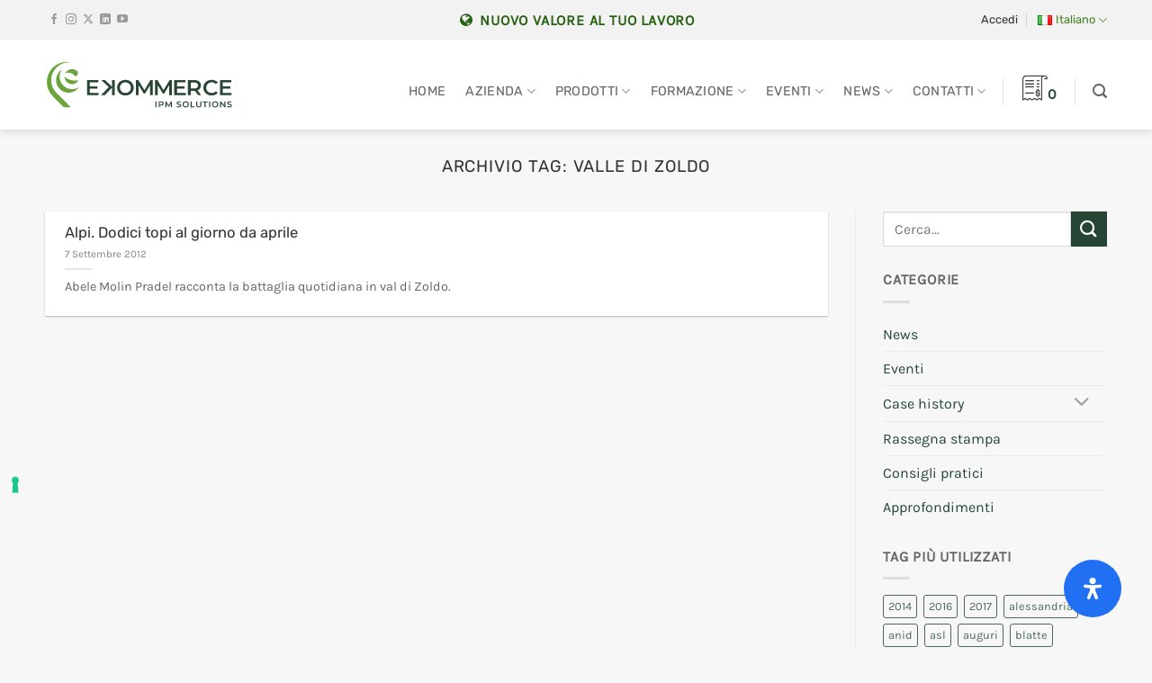

--- FILE ---
content_type: text/html; charset=UTF-8
request_url: https://www.ekommerce.it/news/tag/valle-di-zoldo/
body_size: 37531
content:
<!DOCTYPE html>
<html lang="it-IT" class="loading-site no-js">
<head>
	<meta charset="UTF-8" />
	<link rel="profile" href="http://gmpg.org/xfn/11" />
	<link rel="pingback" href="https://www.ekommerce.it/site/xmlrpc.php" />

	<script>(function(html){html.className = html.className.replace(/\bno-js\b/,'js')})(document.documentElement);</script>
<meta name='robots' content='index, follow, max-image-preview:large, max-snippet:-1, max-video-preview:-1' />
	<style>img:is([sizes="auto" i], [sizes^="auto," i]) { contain-intrinsic-size: 3000px 1500px }</style>
	<meta name="viewport" content="width=device-width, initial-scale=1" />
	<!-- This site is optimized with the Yoast SEO plugin v26.1.1 - https://yoast.com/wordpress/plugins/seo/ -->
	<title>Archivio news per tag valle di zoldo | Ekommerce Italia</title>
	<link rel="canonical" href="https://www.ekommerce.it/news/tag/valle-di-zoldo/" />
	<meta property="og:locale" content="it_IT" />
	<meta property="og:type" content="article" />
	<meta property="og:title" content="Archivio news per tag valle di zoldo | Ekommerce Italia" />
	<meta property="og:url" content="https://www.ekommerce.it/news/tag/valle-di-zoldo/" />
	<meta property="og:site_name" content="Ekommerce Italia" />
	<meta name="twitter:card" content="summary_large_image" />
	<meta name="twitter:site" content="@ekomille" />
	<script type="application/ld+json" class="yoast-schema-graph">{"@context":"https://schema.org","@graph":[{"@type":"CollectionPage","@id":"https://www.ekommerce.it/news/tag/valle-di-zoldo/","url":"https://www.ekommerce.it/news/tag/valle-di-zoldo/","name":"Archivio news per tag valle di zoldo | Ekommerce Italia","isPartOf":{"@id":"https://www.ekommerce.it/#website"},"breadcrumb":{"@id":"https://www.ekommerce.it/news/tag/valle-di-zoldo/#breadcrumb"},"inLanguage":"it-IT"},{"@type":"BreadcrumbList","@id":"https://www.ekommerce.it/news/tag/valle-di-zoldo/#breadcrumb","itemListElement":[{"@type":"ListItem","position":1,"name":"Home","item":"https://www.ekommerce.it/"},{"@type":"ListItem","position":2,"name":"valle di zoldo"}]},{"@type":"WebSite","@id":"https://www.ekommerce.it/#website","url":"https://www.ekommerce.it/","name":"Ekommerce Italia","description":"Nuovo valore al tuo lavoro","publisher":{"@id":"https://www.ekommerce.it/#organization"},"potentialAction":[{"@type":"SearchAction","target":{"@type":"EntryPoint","urlTemplate":"https://www.ekommerce.it/?s={search_term_string}"},"query-input":{"@type":"PropertyValueSpecification","valueRequired":true,"valueName":"search_term_string"}}],"inLanguage":"it-IT"},{"@type":"Organization","@id":"https://www.ekommerce.it/#organization","name":"Ekommerce Srl","url":"https://www.ekommerce.it/","logo":{"@type":"ImageObject","inLanguage":"it-IT","@id":"https://www.ekommerce.it/#/schema/logo/image/","url":"https://www.ekommerce.it/site/wp-content/uploads/2022/02/ekommerce-logo-new.svg","contentUrl":"https://www.ekommerce.it/site/wp-content/uploads/2022/02/ekommerce-logo-new.svg","width":1,"height":1,"caption":"Ekommerce Srl"},"image":{"@id":"https://www.ekommerce.it/#/schema/logo/image/"},"sameAs":["https://www.facebook.com/ekommercesrl/","https://x.com/ekomille","https://www.youtube.com/user/Ekommerce1"]}]}</script>
	<!-- / Yoast SEO plugin. -->


<link rel='dns-prefetch' href='//embeds.iubenda.com' />
<link rel='dns-prefetch' href='//www.googletagmanager.com' />
<link rel='dns-prefetch' href='//maxcdn.bootstrapcdn.com' />
<link rel='prefetch' href='https://www.ekommerce.it/site/wp-content/themes/flatsome/assets/js/flatsome.js?ver=e2eddd6c228105dac048' />
<link rel='prefetch' href='https://www.ekommerce.it/site/wp-content/themes/flatsome/assets/js/chunk.slider.js?ver=3.20.2' />
<link rel='prefetch' href='https://www.ekommerce.it/site/wp-content/themes/flatsome/assets/js/chunk.popups.js?ver=3.20.2' />
<link rel='prefetch' href='https://www.ekommerce.it/site/wp-content/themes/flatsome/assets/js/chunk.tooltips.js?ver=3.20.2' />
<link rel='prefetch' href='https://www.ekommerce.it/site/wp-content/themes/flatsome/assets/js/woocommerce.js?ver=1c9be63d628ff7c3ff4c' />
<link rel="alternate" type="application/rss+xml" title="Ekommerce Italia &raquo; Feed" href="https://www.ekommerce.it/feed/" />
<link rel="alternate" type="application/rss+xml" title="Ekommerce Italia &raquo; Feed dei commenti" href="https://www.ekommerce.it/comments/feed/" />
<link rel="alternate" type="application/rss+xml" title="Ekommerce Italia &raquo; valle di zoldo Feed del tag" href="https://www.ekommerce.it/news/tag/valle-di-zoldo/feed/" />
<link rel="preload" href="https://maxcdn.bootstrapcdn.com/font-awesome/4.7.0/css/font-awesome.min.css" as="style" media="all" onload="this.onload=null;this.rel='stylesheet'">
<link rel="stylesheet" href="https://maxcdn.bootstrapcdn.com/font-awesome/4.7.0/css/font-awesome.min.css" media="all">
<noscript><link rel="stylesheet" href="https://maxcdn.bootstrapcdn.com/font-awesome/4.7.0/css/font-awesome.min.css" media="all"></noscript>
<!--[if IE]><link rel="stylesheet" href="https://maxcdn.bootstrapcdn.com/font-awesome/4.7.0/css/font-awesome.min.css" media="all"><![endif]-->
<style id='woocommerce-inline-inline-css' type='text/css'>
.woocommerce form .form-row .required { visibility: visible; }
</style>
<link rel='stylesheet' id='wpo_min-header-0-css' href='https://www.ekommerce.it/site/wp-content/cache/wpo-minify/1759939898/assets/wpo-minify-header-a60e4427.min.css' type='text/css' media='all' />
<script type="text/javascript" id="woocommerce-google-analytics-integration-gtag-js-after">
/* <![CDATA[ */
/* Google Analytics for WooCommerce (gtag.js) */
					window.dataLayer = window.dataLayer || [];
					function gtag(){dataLayer.push(arguments);}
					// Set up default consent state.
					for ( const mode of [{"analytics_storage":"denied","ad_storage":"denied","ad_user_data":"denied","ad_personalization":"denied","region":["AT","BE","BG","HR","CY","CZ","DK","EE","FI","FR","DE","GR","HU","IS","IE","IT","LV","LI","LT","LU","MT","NL","NO","PL","PT","RO","SK","SI","ES","SE","GB","CH"]}] || [] ) {
						gtag( "consent", "default", { "wait_for_update": 500, ...mode } );
					}
					gtag("js", new Date());
					gtag("set", "developer_id.dOGY3NW", true);
					gtag("config", "G-HLJNHL2G7J", {"track_404":true,"allow_google_signals":true,"logged_in":false,"linker":{"domains":[],"allow_incoming":false},"custom_map":{"dimension1":"logged_in"}});
/* ]]> */
</script>
<script  type="text/javascript" src="https://embeds.iubenda.com/widgets/23e413f3-5ffd-4ec8-88c2-ae6bdaacd767.js" class=" _iub_cs_skip" type="text/javascript" src="https://embeds.iubenda.com/widgets/23e413f3-5ffd-4ec8-88c2-ae6bdaacd767.js" id="iubenda-head-scripts-0-js"></script>
<script type="text/javascript" src="https://www.ekommerce.it/site/wp-content/cache/wpo-minify/1759939898/assets/wpo-minify-header-53730692.min.js" id="wpo_min-header-2-js"></script>
<script type="text/javascript" id="wpo_min-header-3-js-extra">
/* <![CDATA[ */
var wc_add_to_cart_params = {"ajax_url":"\/site\/wp-admin\/admin-ajax.php","wc_ajax_url":"\/?wc-ajax=%%endpoint%%","i18n_view_cart":"Visualizza carrello","cart_url":"https:\/\/www.ekommerce.it\/carrello\/","is_cart":"","cart_redirect_after_add":"no"};
var woocommerce_params = {"ajax_url":"\/site\/wp-admin\/admin-ajax.php","wc_ajax_url":"\/?wc-ajax=%%endpoint%%","i18n_password_show":"Mostra password","i18n_password_hide":"Nascondi password"};
/* ]]> */
</script>
<script type="text/javascript" src="https://www.ekommerce.it/site/wp-content/cache/wpo-minify/1759939898/assets/wpo-minify-header-b39531fe.min.js" id="wpo_min-header-3-js" defer="defer" data-wp-strategy="defer"></script>
<link rel="https://api.w.org/" href="https://www.ekommerce.it/wp-json/" /><link rel="alternate" title="JSON" type="application/json" href="https://www.ekommerce.it/wp-json/wp/v2/tags/1356" />	<noscript><style>.woocommerce-product-gallery{ opacity: 1 !important; }</style></noscript>
	<link rel="icon" href="https://www.ekommerce.it/site/wp-content/uploads/2022/02/cropped-favicon-new-32x32.png" sizes="32x32" />
<link rel="icon" href="https://www.ekommerce.it/site/wp-content/uploads/2022/02/cropped-favicon-new-192x192.png" sizes="192x192" />
<link rel="apple-touch-icon" href="https://www.ekommerce.it/site/wp-content/uploads/2022/02/cropped-favicon-new-180x180.png" />
<meta name="msapplication-TileImage" content="https://www.ekommerce.it/site/wp-content/uploads/2022/02/cropped-favicon-new-270x270.png" />
<style id="custom-css" type="text/css">:root {--primary-color: #6aa338;--fs-color-primary: #6aa338;--fs-color-secondary: #254635;--fs-color-success: #627D47;--fs-color-alert: #b20000;--fs-color-base: #666666;--fs-experimental-link-color: #254635;--fs-experimental-link-color-hover: #6aa338;}.tooltipster-base {--tooltip-color: #fff;--tooltip-bg-color: #000;}.off-canvas-right .mfp-content, .off-canvas-left .mfp-content {--drawer-width: 300px;}.off-canvas .mfp-content.off-canvas-cart {--drawer-width: 360px;}.container-width, .full-width .ubermenu-nav, .container, .row{max-width: 1210px}.row.row-collapse{max-width: 1180px}.row.row-small{max-width: 1202.5px}.row.row-large{max-width: 1240px}.sticky-add-to-cart--active, #wrapper,#main,#main.dark{background-color: #ffffff}.header-main{height: 100px}#logo img{max-height: 100px}#logo{width:210px;}#logo img{padding:6px 0;}.stuck #logo img{padding:10px 0;}.header-bottom{min-height: 60px}.header-top{min-height: 44px}.transparent .header-main{height: 100px}.transparent #logo img{max-height: 100px}.has-transparent + .page-title:first-of-type,.has-transparent + #main > .page-title,.has-transparent + #main > div > .page-title,.has-transparent + #main .page-header-wrapper:first-of-type .page-title{padding-top: 130px;}.header.show-on-scroll,.stuck .header-main{height:60px!important}.stuck #logo img{max-height: 60px!important}.search-form{ width: 100%;}.header-bottom {background-color: #f1f1f1}.header-main .nav > li > a{line-height: 16px }.header-wrapper:not(.stuck) .header-main .header-nav{margin-top: 16px }.stuck .header-main .nav > li > a{line-height: 20px }.header-bottom-nav > li > a{line-height: 20px }@media (max-width: 549px) {.header-main{height: 50px}#logo img{max-height: 50px}}.nav-dropdown{border-radius:10px}.nav-dropdown{font-size:101%}.nav-dropdown-has-arrow li.has-dropdown:after{border-bottom-color: #ffffff;}.nav .nav-dropdown{background-color: #ffffff}.header-top{background-color:#f2f2f2!important;}.blog-wrapper{background-color: #f7f7f7;}h1,h2,h3,h4,h5,h6,.heading-font{color: #333333;}body{font-size: 100%;}@media screen and (max-width: 549px){body{font-size: 100%;}}body{font-family: Karla, sans-serif;}body {font-weight: 400;font-style: normal;}.nav > li > a {font-family: Rubik, sans-serif;}.mobile-sidebar-levels-2 .nav > li > ul > li > a {font-family: Rubik, sans-serif;}.nav > li > a,.mobile-sidebar-levels-2 .nav > li > ul > li > a {font-weight: 400;font-style: normal;}h1,h2,h3,h4,h5,h6,.heading-font, .off-canvas-center .nav-sidebar.nav-vertical > li > a{font-family: Rubik, sans-serif;}h1,h2,h3,h4,h5,h6,.heading-font,.banner h1,.banner h2 {font-weight: 400;font-style: normal;}.alt-font{font-family: Montserrat, sans-serif;}.alt-font {font-weight: 400!important;font-style: normal!important;}.header:not(.transparent) .top-bar-nav > li > a {color: #333333;}.header:not(.transparent) .top-bar-nav.nav > li > a:hover,.header:not(.transparent) .top-bar-nav.nav > li.active > a,.header:not(.transparent) .top-bar-nav.nav > li.current > a,.header:not(.transparent) .top-bar-nav.nav > li > a.active,.header:not(.transparent) .top-bar-nav.nav > li > a.current{color: #457e1f;}.top-bar-nav.nav-line-bottom > li > a:before,.top-bar-nav.nav-line-grow > li > a:before,.top-bar-nav.nav-line > li > a:before,.top-bar-nav.nav-box > li > a:hover,.top-bar-nav.nav-box > li.active > a,.top-bar-nav.nav-pills > li > a:hover,.top-bar-nav.nav-pills > li.active > a{color:#FFF!important;background-color: #457e1f;}.shop-page-title.featured-title .title-overlay{background-color: rgba(255,255,255,0.5);}.has-equal-box-heights .box-image {padding-top: 100%;}.badge-inner.new-bubble{background-color: #dd3333}.shop-page-title.featured-title .title-bg{background-image: url(http://www.ekommerce.it/site/wp-content/uploads/2020/12/ekommerce-hero-bg.jpg);}input[type='submit'], input[type="button"], button:not(.icon), .button:not(.icon){border-radius: 3px!important}@media screen and (min-width: 550px){.products .box-vertical .box-image{min-width: 400px!important;width: 400px!important;}}.absolute-footer, html{background-color: #f7f7f7}.page-title-small + main .product-container > .row{padding-top:0;}.nav-vertical-fly-out > li + li {border-top-width: 1px; border-top-style: solid;}.label-new.menu-item > a:after{content:"Nuovo";}.label-hot.menu-item > a:after{content:"Popolare";}.label-sale.menu-item > a:after{content:"Offerta";}.label-popular.menu-item > a:after{content:"Popolare";}</style><style id="kirki-inline-styles">/* arabic */
@font-face {
  font-family: 'Rubik';
  font-style: normal;
  font-weight: 400;
  font-display: swap;
  src: url(https://www.ekommerce.it/site/wp-content/fonts/rubik/iJWZBXyIfDnIV5PNhY1KTN7Z-Yh-B4iFUkU1Z4Y.woff2) format('woff2');
  unicode-range: U+0600-06FF, U+0750-077F, U+0870-088E, U+0890-0891, U+0897-08E1, U+08E3-08FF, U+200C-200E, U+2010-2011, U+204F, U+2E41, U+FB50-FDFF, U+FE70-FE74, U+FE76-FEFC, U+102E0-102FB, U+10E60-10E7E, U+10EC2-10EC4, U+10EFC-10EFF, U+1EE00-1EE03, U+1EE05-1EE1F, U+1EE21-1EE22, U+1EE24, U+1EE27, U+1EE29-1EE32, U+1EE34-1EE37, U+1EE39, U+1EE3B, U+1EE42, U+1EE47, U+1EE49, U+1EE4B, U+1EE4D-1EE4F, U+1EE51-1EE52, U+1EE54, U+1EE57, U+1EE59, U+1EE5B, U+1EE5D, U+1EE5F, U+1EE61-1EE62, U+1EE64, U+1EE67-1EE6A, U+1EE6C-1EE72, U+1EE74-1EE77, U+1EE79-1EE7C, U+1EE7E, U+1EE80-1EE89, U+1EE8B-1EE9B, U+1EEA1-1EEA3, U+1EEA5-1EEA9, U+1EEAB-1EEBB, U+1EEF0-1EEF1;
}
/* cyrillic-ext */
@font-face {
  font-family: 'Rubik';
  font-style: normal;
  font-weight: 400;
  font-display: swap;
  src: url(https://www.ekommerce.it/site/wp-content/fonts/rubik/iJWZBXyIfDnIV5PNhY1KTN7Z-Yh-B4iFWkU1Z4Y.woff2) format('woff2');
  unicode-range: U+0460-052F, U+1C80-1C8A, U+20B4, U+2DE0-2DFF, U+A640-A69F, U+FE2E-FE2F;
}
/* cyrillic */
@font-face {
  font-family: 'Rubik';
  font-style: normal;
  font-weight: 400;
  font-display: swap;
  src: url(https://www.ekommerce.it/site/wp-content/fonts/rubik/iJWZBXyIfDnIV5PNhY1KTN7Z-Yh-B4iFU0U1Z4Y.woff2) format('woff2');
  unicode-range: U+0301, U+0400-045F, U+0490-0491, U+04B0-04B1, U+2116;
}
/* hebrew */
@font-face {
  font-family: 'Rubik';
  font-style: normal;
  font-weight: 400;
  font-display: swap;
  src: url(https://www.ekommerce.it/site/wp-content/fonts/rubik/iJWZBXyIfDnIV5PNhY1KTN7Z-Yh-B4iFVUU1Z4Y.woff2) format('woff2');
  unicode-range: U+0307-0308, U+0590-05FF, U+200C-2010, U+20AA, U+25CC, U+FB1D-FB4F;
}
/* latin-ext */
@font-face {
  font-family: 'Rubik';
  font-style: normal;
  font-weight: 400;
  font-display: swap;
  src: url(https://www.ekommerce.it/site/wp-content/fonts/rubik/iJWZBXyIfDnIV5PNhY1KTN7Z-Yh-B4iFWUU1Z4Y.woff2) format('woff2');
  unicode-range: U+0100-02BA, U+02BD-02C5, U+02C7-02CC, U+02CE-02D7, U+02DD-02FF, U+0304, U+0308, U+0329, U+1D00-1DBF, U+1E00-1E9F, U+1EF2-1EFF, U+2020, U+20A0-20AB, U+20AD-20C0, U+2113, U+2C60-2C7F, U+A720-A7FF;
}
/* latin */
@font-face {
  font-family: 'Rubik';
  font-style: normal;
  font-weight: 400;
  font-display: swap;
  src: url(https://www.ekommerce.it/site/wp-content/fonts/rubik/iJWZBXyIfDnIV5PNhY1KTN7Z-Yh-B4iFV0U1.woff2) format('woff2');
  unicode-range: U+0000-00FF, U+0131, U+0152-0153, U+02BB-02BC, U+02C6, U+02DA, U+02DC, U+0304, U+0308, U+0329, U+2000-206F, U+20AC, U+2122, U+2191, U+2193, U+2212, U+2215, U+FEFF, U+FFFD;
}/* latin-ext */
@font-face {
  font-family: 'Karla';
  font-style: normal;
  font-weight: 400;
  font-display: swap;
  src: url(https://www.ekommerce.it/site/wp-content/fonts/karla/qkBIXvYC6trAT55ZBi1ueQVIjQTD-JqaHUlKd7c.woff2) format('woff2');
  unicode-range: U+0100-02BA, U+02BD-02C5, U+02C7-02CC, U+02CE-02D7, U+02DD-02FF, U+0304, U+0308, U+0329, U+1D00-1DBF, U+1E00-1E9F, U+1EF2-1EFF, U+2020, U+20A0-20AB, U+20AD-20C0, U+2113, U+2C60-2C7F, U+A720-A7FF;
}
/* latin */
@font-face {
  font-family: 'Karla';
  font-style: normal;
  font-weight: 400;
  font-display: swap;
  src: url(https://www.ekommerce.it/site/wp-content/fonts/karla/qkBIXvYC6trAT55ZBi1ueQVIjQTD-JqaE0lK.woff2) format('woff2');
  unicode-range: U+0000-00FF, U+0131, U+0152-0153, U+02BB-02BC, U+02C6, U+02DA, U+02DC, U+0304, U+0308, U+0329, U+2000-206F, U+20AC, U+2122, U+2191, U+2193, U+2212, U+2215, U+FEFF, U+FFFD;
}/* cyrillic-ext */
@font-face {
  font-family: 'Montserrat';
  font-style: normal;
  font-weight: 400;
  font-display: swap;
  src: url(https://www.ekommerce.it/site/wp-content/fonts/montserrat/JTUHjIg1_i6t8kCHKm4532VJOt5-QNFgpCtr6Hw0aXpsog.woff2) format('woff2');
  unicode-range: U+0460-052F, U+1C80-1C8A, U+20B4, U+2DE0-2DFF, U+A640-A69F, U+FE2E-FE2F;
}
/* cyrillic */
@font-face {
  font-family: 'Montserrat';
  font-style: normal;
  font-weight: 400;
  font-display: swap;
  src: url(https://www.ekommerce.it/site/wp-content/fonts/montserrat/JTUHjIg1_i6t8kCHKm4532VJOt5-QNFgpCtr6Hw9aXpsog.woff2) format('woff2');
  unicode-range: U+0301, U+0400-045F, U+0490-0491, U+04B0-04B1, U+2116;
}
/* vietnamese */
@font-face {
  font-family: 'Montserrat';
  font-style: normal;
  font-weight: 400;
  font-display: swap;
  src: url(https://www.ekommerce.it/site/wp-content/fonts/montserrat/JTUHjIg1_i6t8kCHKm4532VJOt5-QNFgpCtr6Hw2aXpsog.woff2) format('woff2');
  unicode-range: U+0102-0103, U+0110-0111, U+0128-0129, U+0168-0169, U+01A0-01A1, U+01AF-01B0, U+0300-0301, U+0303-0304, U+0308-0309, U+0323, U+0329, U+1EA0-1EF9, U+20AB;
}
/* latin-ext */
@font-face {
  font-family: 'Montserrat';
  font-style: normal;
  font-weight: 400;
  font-display: swap;
  src: url(https://www.ekommerce.it/site/wp-content/fonts/montserrat/JTUHjIg1_i6t8kCHKm4532VJOt5-QNFgpCtr6Hw3aXpsog.woff2) format('woff2');
  unicode-range: U+0100-02BA, U+02BD-02C5, U+02C7-02CC, U+02CE-02D7, U+02DD-02FF, U+0304, U+0308, U+0329, U+1D00-1DBF, U+1E00-1E9F, U+1EF2-1EFF, U+2020, U+20A0-20AB, U+20AD-20C0, U+2113, U+2C60-2C7F, U+A720-A7FF;
}
/* latin */
@font-face {
  font-family: 'Montserrat';
  font-style: normal;
  font-weight: 400;
  font-display: swap;
  src: url(https://www.ekommerce.it/site/wp-content/fonts/montserrat/JTUHjIg1_i6t8kCHKm4532VJOt5-QNFgpCtr6Hw5aXo.woff2) format('woff2');
  unicode-range: U+0000-00FF, U+0131, U+0152-0153, U+02BB-02BC, U+02C6, U+02DA, U+02DC, U+0304, U+0308, U+0329, U+2000-206F, U+20AC, U+2122, U+2191, U+2193, U+2212, U+2215, U+FEFF, U+FFFD;
}</style></head>

<body class="archive tag tag-valle-di-zoldo tag-1356 wp-theme-flatsome wp-child-theme-ekommerce theme-flatsome woocommerce-no-js full-width header-shadow box-shadow lightbox nav-dropdown-has-arrow nav-dropdown-has-shadow catalog-mode no-prices">


<a class="skip-link screen-reader-text" href="#main">Salta ai contenuti</a>

<div id="wrapper">

	
	<header id="header" class="header has-sticky sticky-jump sticky-hide-on-scroll">
		<div class="header-wrapper">
			<div id="top-bar" class="header-top hide-for-sticky flex-has-center hide-for-medium">
    <div class="flex-row container">
      <div class="flex-col hide-for-medium flex-left">
          <ul class="nav nav-left medium-nav-center nav-small  nav-divided">
              <li class="html header-social-icons ml-0">
	<div class="social-icons follow-icons" ><a href="https://facebook.com/ekommerce.srl" target="_blank" data-label="Facebook" class="icon plain tooltip facebook" title="Seguici su Facebook" aria-label="Seguici su Facebook" rel="noopener nofollow"><i class="icon-facebook" aria-hidden="true"></i></a><a href="https://instagram.com/ekommerceitaly" target="_blank" data-label="Instagram" class="icon plain tooltip instagram" title="Seguici su Instagram" aria-label="Seguici su Instagram" rel="noopener nofollow"><i class="icon-instagram" aria-hidden="true"></i></a><a href="https://x.com/ekomille" data-label="X" target="_blank" class="icon plain tooltip x" title="Segui su X" aria-label="Segui su X" rel="noopener nofollow"><i class="icon-x" aria-hidden="true"></i></a><a href="https://www.linkedin.com/company/ekommerce-srl" data-label="LinkedIn" target="_blank" class="icon plain tooltip linkedin" title="Segui su LinkedIn" aria-label="Segui su LinkedIn" rel="noopener nofollow"><i class="icon-linkedin" aria-hidden="true"></i></a><a href="https://www.youtube.com/user/Ekommerce1" data-label="YouTube" target="_blank" class="icon plain tooltip youtube" title="Seguici su YouTube" aria-label="Seguici su YouTube" rel="noopener nofollow"><i class="icon-youtube" aria-hidden="true"></i></a></div></li>
          </ul>
      </div>

      <div class="flex-col hide-for-medium flex-center">
          <ul class="nav nav-center nav-small  nav-divided">
              <li class="header-block"><div class="header-block-block-1"><strong class="uppercase" style="color: #286114; font-size: 16px;"><i class="fa fa-fw fa-globe"></i> Nuovo valore al tuo lavoro</strong></div></li>          </ul>
      </div>

      <div class="flex-col hide-for-medium flex-right">
         <ul class="nav top-bar-nav nav-right nav-small  nav-divided">
              
<li class="account-item has-icon">

	<a href="https://www.ekommerce.it/mio-account/" class="nav-top-link nav-top-not-logged-in is-small is-small" title="Accedi" role="button" data-open="#login-form-popup" aria-controls="login-form-popup" aria-expanded="false" aria-haspopup="dialog" data-flatsome-role-button>
					<span>
			Accedi			</span>
				</a>




</li>
<li id="menu-item-15093" class="pll-parent-menu-item menu-item menu-item-type-custom menu-item-object-custom current-menu-parent menu-item-has-children menu-item-15093 active menu-item-design-default has-dropdown"><a href="#pll_switcher" class="nav-top-link" aria-expanded="false" aria-haspopup="menu"><img src="[data-uri]" alt="" width="16" height="11" style="width: 16px; height: 11px;" /><span style="margin-left:0.3em;">Italiano</span><i class="icon-angle-down" aria-hidden="true"></i></a>
<ul class="sub-menu nav-dropdown nav-dropdown-simple">
	<li id="menu-item-15093-en" class="lang-item lang-item-16 lang-item-en no-translation lang-item-first menu-item menu-item-type-custom menu-item-object-custom menu-item-15093-en"><a href="https://www.ekommerce.it/en/" hreflang="en-GB" lang="en-GB"><img src="[data-uri]" alt="" width="16" height="11" style="width: 16px; height: 11px;" /><span style="margin-left:0.3em;">English</span></a></li>
	<li id="menu-item-15093-it" class="lang-item lang-item-19 lang-item-it current-lang menu-item menu-item-type-custom menu-item-object-custom menu-item-15093-it"><a href="https://www.ekommerce.it/news/tag/valle-di-zoldo/" hreflang="it-IT" lang="it-IT"><img src="[data-uri]" alt="" width="16" height="11" style="width: 16px; height: 11px;" /><span style="margin-left:0.3em;">Italiano</span></a></li>
</ul>
</li>
          </ul>
      </div>

      
    </div>
</div>
<div id="masthead" class="header-main has-sticky-logo">
      <div class="header-inner flex-row container logo-left medium-logo-center" role="navigation">

          <!-- Logo -->
          <div id="logo" class="flex-col logo">
            
<!-- Header logo -->
<a href="https://www.ekommerce.it/" title="Ekommerce Italia - Nuovo valore al tuo lavoro" rel="home">
		<img width="1" height="1" src="https://www.ekommerce.it/site/wp-content/uploads/2022/02/ekommerce-logo-new-horiz.svg" class="header-logo-sticky" alt="Ekommerce Italia"/><img width="1" height="1" src="https://www.ekommerce.it/site/wp-content/uploads/2022/02/ekommerce-logo-new-horiz.svg" class="header_logo header-logo" alt="Ekommerce Italia"/><img  width="1" height="1" src="https://www.ekommerce.it/site/wp-content/uploads/2022/06/ekommerce-logo-new-horiz-light.svg" class="header-logo-dark" alt="Ekommerce Italia"/></a>
          </div>

          <!-- Mobile Left Elements -->
          <div class="flex-col show-for-medium flex-left">
            <ul class="mobile-nav nav nav-left ">
              <li class="nav-icon has-icon">
			<a href="#" class="is-small" data-open="#main-menu" data-pos="left" data-bg="main-menu-overlay" role="button" aria-label="Menu" aria-controls="main-menu" aria-expanded="false" aria-haspopup="dialog" data-flatsome-role-button>
			<i class="icon-menu" aria-hidden="true"></i>			<span class="menu-title uppercase hide-for-small">Menu</span>		</a>
	</li>
            </ul>
          </div>

          <!-- Left Elements -->
          <div class="flex-col hide-for-medium flex-left
            flex-grow">
            <ul class="header-nav header-nav-main nav nav-left  nav-line-grow nav-size-medium nav-spacing-large nav-uppercase" >
                          </ul>
          </div>

          <!-- Right Elements -->
          <div class="flex-col hide-for-medium flex-right">
            <ul class="header-nav header-nav-main nav nav-right  nav-line-grow nav-size-medium nav-spacing-large nav-uppercase">
              <li id="menu-item-13176" class="menu-item menu-item-type-post_type menu-item-object-page menu-item-home menu-item-13176 menu-item-design-default"><a href="https://www.ekommerce.it/" class="nav-top-link">Home</a></li>
<li id="menu-item-46" class="menu-item menu-item-type-post_type menu-item-object-page menu-item-has-children menu-item-46 menu-item-design-default has-dropdown"><a href="https://www.ekommerce.it/azienda/" class="nav-top-link" aria-expanded="false" aria-haspopup="menu">Azienda<i class="icon-angle-down" aria-hidden="true"></i></a>
<ul class="sub-menu nav-dropdown nav-dropdown-simple">
	<li id="menu-item-11006" class="menu-item menu-item-type-custom menu-item-object-custom menu-item-11006"><a href="/azienda#team">Staff</a></li>
	<li id="menu-item-57" class="menu-item menu-item-type-post_type menu-item-object-page menu-item-57"><a href="https://www.ekommerce.it/azienda/partnership-e-distributori/">Partnership e distributori</a></li>
</ul>
</li>
<li id="menu-item-11536" class="menu-item menu-item-type-custom menu-item-object-custom menu-item-has-children menu-item-11536 menu-item-design-default has-dropdown"><a href="/prodotti/?orderby=title" class="nav-top-link" aria-expanded="false" aria-haspopup="menu">Prodotti<i class="icon-angle-down" aria-hidden="true"></i></a>
<ul class="sub-menu nav-dropdown nav-dropdown-simple">
	<li id="menu-item-11031" class="menu-item menu-item-type-custom menu-item-object-custom menu-item-has-children menu-item-11031 nav-dropdown-col has-icon-left"><a><img class="ux-menu-icon" width="16" height="16" src="https://www.ekommerce.it/site/wp-content/uploads/2020/12/featured.svg" alt="" />In evidenza</a>
	<ul class="sub-menu nav-column nav-dropdown-simple">
		<li id="menu-item-9519" class="menu-item menu-item-type-custom menu-item-object-custom menu-item-9519"><a target="_blank" href="https://www.ekomille.it">Ekomille</a></li>
		<li id="menu-item-9655" class="menu-item menu-item-type-custom menu-item-object-custom menu-item-9655"><a href="https://www.ekontrol.it">Ekontrol</a></li>
		<li id="menu-item-11561" class="menu-item menu-item-type-post_type menu-item-object-page menu-item-11561"><a href="https://www.ekommerce.it/prodotti/klight-uv-traps/">Klight UV traps</a></li>
		<li id="menu-item-11562" class="menu-item menu-item-type-post_type menu-item-object-page menu-item-11562"><a href="https://www.ekommerce.it/prodotti/tak-glueboards/">TAK Glueboards</a></li>
		<li id="menu-item-11563" class="menu-item menu-item-type-post_type menu-item-object-product menu-item-11563"><a href="https://www.ekommerce.it/prodotti/flux/">FLUX glueboard</a></li>
		<li id="menu-item-11255" class="menu-item menu-item-type-post_type menu-item-object-page menu-item-11255"><a href="https://www.ekommerce.it/prodotti/servizi-alle-imprese/">Servizi alle imprese</a></li>
	</ul>
</li>
	<li id="menu-item-11032" class="menu-item menu-item-type-custom menu-item-object-custom menu-item-has-children menu-item-11032 nav-dropdown-col has-icon-left"><a href="#"><img class="ux-menu-icon" width="16" height="16" src="https://www.ekommerce.it/site/wp-content/uploads/2020/12/pamphlet.svg" alt="" />Catalogo</a>
	<ul class="sub-menu nav-column nav-dropdown-simple">
		<li id="menu-item-14334" class="menu-item menu-item-type-taxonomy menu-item-object-product_cat menu-item-14334"><a href="https://www.ekommerce.it/categoria-prodotti/roditori/">Roditori</a></li>
		<li id="menu-item-14331" class="menu-item menu-item-type-taxonomy menu-item-object-product_cat menu-item-14331"><a href="https://www.ekommerce.it/categoria-prodotti/artropodi/">Artropodi</a></li>
		<li id="menu-item-14336" class="menu-item menu-item-type-taxonomy menu-item-object-product_cat menu-item-14336"><a href="https://www.ekommerce.it/categoria-prodotti/volatili/">Volatili</a></li>
		<li id="menu-item-14333" class="menu-item menu-item-type-taxonomy menu-item-object-product_cat menu-item-14333"><a href="https://www.ekommerce.it/categoria-prodotti/microrganismi/">Microrganismi</a></li>
		<li id="menu-item-14332" class="menu-item menu-item-type-taxonomy menu-item-object-product_cat menu-item-14332"><a href="https://www.ekommerce.it/categoria-prodotti/attrezzature/">Attrezzature</a></li>
		<li id="menu-item-14330" class="menu-item menu-item-type-taxonomy menu-item-object-product_cat menu-item-14330"><a href="https://www.ekommerce.it/categoria-prodotti/animali-selvatici/">Animali selvatici</a></li>
		<li id="menu-item-14335" class="menu-item menu-item-type-taxonomy menu-item-object-product_cat menu-item-14335"><a href="https://www.ekommerce.it/categoria-prodotti/sicurezza/">Sicurezza</a></li>
	</ul>
</li>
</ul>
</li>
<li id="menu-item-13702" class="menu-item menu-item-type-post_type menu-item-object-page menu-item-has-children menu-item-13702 menu-item-design-default has-dropdown"><a href="https://www.ekommerce.it/formazione/" class="nav-top-link" aria-expanded="false" aria-haspopup="menu">Formazione<i class="icon-angle-down" aria-hidden="true"></i></a>
<ul class="sub-menu nav-dropdown nav-dropdown-simple">
	<li id="menu-item-104" class="menu-item menu-item-type-custom menu-item-object-custom menu-item-has-children menu-item-104 nav-dropdown-col has-icon-left"><a href="#"><img class="ux-menu-icon" width="16" height="16" src="https://www.ekommerce.it/site/wp-content/uploads/2020/12/mouse-rat.svg" alt="" />Topi e ratti</a>
	<ul class="sub-menu nav-column nav-dropdown-simple">
		<li id="menu-item-17747" class="menu-item menu-item-type-post_type menu-item-object-page menu-item-17747"><a href="https://www.ekommerce.it/formazione/corso-gold-executive/">Corso Gold Executive</a></li>
		<li id="menu-item-103" class="menu-item menu-item-type-post_type menu-item-object-page menu-item-103"><a href="https://www.ekommerce.it/formazione/corso-gold/">Corso Gold in Action</a></li>
		<li id="menu-item-101" class="menu-item menu-item-type-post_type menu-item-object-page menu-item-101"><a href="https://www.ekommerce.it/formazione/corso-catet-ekomille/">Corso catet Ekomille</a></li>
	</ul>
</li>
	<li id="menu-item-105" class="menu-item menu-item-type-custom menu-item-object-custom menu-item-has-children menu-item-105 nav-dropdown-col has-icon-left"><a href="#"><img class="ux-menu-icon" width="16" height="16" src="https://www.ekommerce.it/site/wp-content/uploads/2020/12/mosquito.svg" alt="" />Zanzare</a>
	<ul class="sub-menu nav-column nav-dropdown-simple">
		<li id="menu-item-102" class="menu-item menu-item-type-post_type menu-item-object-page menu-item-102"><a href="https://www.ekommerce.it/formazione/corso-gold-integrated-mosquito-management/">Corso Gold IMM</a></li>
		<li id="menu-item-100" class="menu-item menu-item-type-post_type menu-item-object-page menu-item-100"><a href="https://www.ekommerce.it/formazione/corso-catet-mosquito-magnet/">Corso catet Mosquito Magnet</a></li>
	</ul>
</li>
	<li id="menu-item-106" class="menu-item menu-item-type-custom menu-item-object-custom menu-item-has-children menu-item-106 nav-dropdown-col has-icon-left"><a href="#"><img class="ux-menu-icon" width="16" height="16" src="https://www.ekommerce.it/site/wp-content/uploads/2020/12/parasite.svg" alt="" />Infestanti</a>
	<ul class="sub-menu nav-column nav-dropdown-simple">
		<li id="menu-item-99" class="menu-item menu-item-type-post_type menu-item-object-page menu-item-99"><a href="https://www.ekommerce.it/formazione/corso-2d/">Corso 2D</a></li>
		<li id="menu-item-98" class="menu-item menu-item-type-post_type menu-item-object-page menu-item-98"><a href="https://www.ekommerce.it/formazione/corso-pestfood/">Corso Pest&#038;Food</a></li>
	</ul>
</li>
</ul>
</li>
<li id="menu-item-10690" class="menu-item menu-item-type-custom menu-item-object-custom menu-item-has-children menu-item-10690 menu-item-design-default has-dropdown"><a href="#" class="nav-top-link" aria-expanded="false" aria-haspopup="menu">Eventi<i class="icon-angle-down" aria-hidden="true"></i></a>
<ul class="sub-menu nav-dropdown nav-dropdown-simple">
	<li id="menu-item-10696" class="menu-item menu-item-type-taxonomy menu-item-object-category menu-item-10696"><a href="https://www.ekommerce.it/news/categoria/eventi/fiere/">Fiere</a></li>
	<li id="menu-item-10695" class="menu-item menu-item-type-taxonomy menu-item-object-category menu-item-10695"><a href="https://www.ekommerce.it/news/categoria/eventi/conferenze/">Conferenze</a></li>
	<li id="menu-item-13183" class="menu-item menu-item-type-taxonomy menu-item-object-category menu-item-13183"><a href="https://www.ekommerce.it/news/categoria/eventi/webinar/">Webinar</a></li>
	<li id="menu-item-48" class="menu-item menu-item-type-post_type menu-item-object-page menu-item-48"><a href="https://www.ekommerce.it/formazione/ekotour/">Ekotour</a></li>
</ul>
</li>
<li id="menu-item-58" class="menu-item menu-item-type-post_type menu-item-object-page current_page_parent menu-item-has-children menu-item-58 menu-item-design-default has-dropdown"><a href="https://www.ekommerce.it/news/" class="nav-top-link" aria-expanded="false" aria-haspopup="menu">News<i class="icon-angle-down" aria-hidden="true"></i></a>
<ul class="sub-menu nav-dropdown nav-dropdown-simple">
	<li id="menu-item-14092" class="menu-item menu-item-type-taxonomy menu-item-object-category menu-item-14092"><a href="https://www.ekommerce.it/news/categoria/comunicati-stampa/">Comunicati stampa</a></li>
	<li id="menu-item-14093" class="menu-item menu-item-type-taxonomy menu-item-object-category menu-item-14093"><a href="https://www.ekommerce.it/news/categoria/rassegna-stampa/">Rassegna stampa</a></li>
</ul>
</li>
<li id="menu-item-49" class="menu-item menu-item-type-post_type menu-item-object-page menu-item-has-children menu-item-49 menu-item-design-default has-dropdown"><a href="https://www.ekommerce.it/contatti/" class="nav-top-link" aria-expanded="false" aria-haspopup="menu">Contatti<i class="icon-angle-down" aria-hidden="true"></i></a>
<ul class="sub-menu nav-dropdown nav-dropdown-simple">
	<li id="menu-item-11360" class="menu-item menu-item-type-post_type menu-item-object-page menu-item-11360"><a href="https://www.ekommerce.it/richiesta-preventivo/">Richiesta preventivo</a></li>
	<li id="menu-item-12714" class="menu-item menu-item-type-post_type menu-item-object-page menu-item-12714"><a href="https://www.ekommerce.it/lavora-con-noi/">Lavora con noi</a></li>
</ul>
</li>
<li class="header-divider"></li><li class="html custom html_topbar_left"><div class="widget woocommerce widget_ywraq_mini_list_quote"><div class="yith-ywraq-list-widget-wrapper" data-instance="title=Lista+Preventivo&amp;item_name=articolo&amp;item_plural_name=articoli&amp;show_thumbnail=1&amp;show_price=0&amp;show_quantity=1&amp;show_variations=1&amp;show_title_inside=1&amp;button_label=Guarda+elenco&amp;open_quote_page=0&amp;args%5Btitle%5D=Lista+Preventivo&amp;args%5Bitem_name%5D=articolo&amp;args%5Bitem_plural_name%5D=articoli&amp;args%5Bshow_thumbnail%5D=1&amp;args%5Bshow_price%5D=0&amp;args%5Bshow_quantity%5D=1&amp;args%5Bshow_variations%5D=1&amp;args%5Bshow_title_inside%5D=true&amp;args%5Bbutton_label%5D=Guarda+elenco&amp;args%5Bopen_quote_page%5D=0&amp;widget_type=mini">
<div class="raq-info empty-raq">
	<a class="raq_label" 		href="https://www.ekommerce.it/richiesta-preventivo/">
					<span class="raq-tip-counter">
					<span class="ywraq-quote-icon-icon_quote"></span><span
						class="raq-items-number">0</span>
				</span>
			</a>
</div>
<div class="yith-ywraq-list-wrapper">
	<div class="close">X</div>
	<div class="yith-ywraq-list-content">
				<ul class="yith-ywraq-list">
							<li class="no-product">
					Nessun prodotto nell'elenco				</li>
					</ul>
			</div>
</div>

</div></div>
</li><li class="header-divider"></li><li class="header-search header-search-lightbox has-icon">
			<a href="#search-lightbox" class="is-small" aria-label="Cerca" data-open="#search-lightbox" data-focus="input.search-field" role="button" aria-expanded="false" aria-haspopup="dialog" aria-controls="search-lightbox" data-flatsome-role-button><i class="icon-search" aria-hidden="true" style="font-size:16px;"></i></a>		
	<div id="search-lightbox" class="mfp-hide dark text-center">
		<div class="searchform-wrapper ux-search-box relative form-flat is-large"><form role="search" method="get" class="searchform" action="https://www.ekommerce.it/">
	<div class="flex-row relative">
						<div class="flex-col flex-grow">
			<label class="screen-reader-text" for="woocommerce-product-search-field-0">Cerca:</label>
			<input type="search" id="woocommerce-product-search-field-0" class="search-field mb-0" placeholder="Cerca&hellip;" value="" name="s" />
			<input type="hidden" name="post_type" value="product" />
							<input type="hidden" name="lang" value="it" />
					</div>
		<div class="flex-col">
			<button type="submit" value="Cerca" class="ux-search-submit submit-button secondary button  icon mb-0" aria-label="Invia">
				<i class="icon-search" aria-hidden="true"></i>			</button>
		</div>
	</div>
	<div class="live-search-results text-left z-top"></div>
</form>
</div>	</div>
</li>
            </ul>
          </div>

          <!-- Mobile Right Elements -->
          <div class="flex-col show-for-medium flex-right">
            <ul class="mobile-nav nav nav-right ">
                          </ul>
          </div>

      </div>

      </div>

<div class="header-bg-container fill"><div class="header-bg-image fill"></div><div class="header-bg-color fill"></div></div>		</div>
	</header>

	
	<main id="main" class="">

<div id="content" class="blog-wrapper blog-archive page-wrapper">
		<header class="archive-page-header">
	<div class="row">
	<div class="large-12 text-center col">
	<h1 class="page-title is-large uppercase">
		Archivio Tag: <span>valle di zoldo</span>	</h1>
		</div>
	</div>
</header>


<div class="row row-large row-divided ">

	<div class="large-9 col">
			<div id="post-list">
		
		
  
    <div class="row large-columns-1 medium-columns- small-columns-1 has-shadow row-box-shadow-1 row-box-shadow-3-hover" >
  <div class="col post-item" >
			<div class="col-inner">
				<div class="box box-vertical box-text-bottom box-blog-post has-hover">
          					<div class="box-text text-left" >
					<div class="box-text-inner blog-post-inner">

					
										<h5 class="post-title is-large ">
						<a href="https://www.ekommerce.it/news/2012/09/07/alpi-dodici-topi-al-giorno-da-aprile/" class="plain">Alpi. Dodici topi al giorno da aprile</a>
					</h5>
					<div class="post-meta is-small op-8">7 Settembre 2012</div>					<div class="is-divider"></div>
										<p class="from_the_blog_excerpt ">
						Abele Molin Pradel racconta la battaglia quotidiana in val di Zoldo.					</p>
					                    
					
					
					</div>
					</div>
									</div>
			</div>
		</div></div>
			</div>
	</div>
	<div class="post-sidebar large-3 col">
				<div id="secondary" class="widget-area " role="complementary">
		<aside id="search-2" class="widget widget_search"><form method="get" class="searchform" action="https://www.ekommerce.it/" role="search">
		<div class="flex-row relative">
			<div class="flex-col flex-grow">
	   	   <input type="search" class="search-field mb-0" name="s" value="" id="s" placeholder="Cerca&hellip;" />
			</div>
			<div class="flex-col">
				<button type="submit" class="ux-search-submit submit-button secondary button icon mb-0" aria-label="Invia">
					<i class="icon-search" aria-hidden="true"></i>				</button>
			</div>
		</div>
    <div class="live-search-results text-left z-top"></div>
</form>
</aside><aside id="nav_menu-2" class="widget widget_nav_menu"><span class="widget-title "><span>Categorie</span></span><div class="is-divider small"></div><div class="menu-menu-blog-ita-container"><ul id="menu-menu-blog-ita" class="menu"><li id="menu-item-9534" class="menu-item menu-item-type-taxonomy menu-item-object-category menu-item-9534"><a href="https://www.ekommerce.it/news/categoria/news/">News</a></li>
<li id="menu-item-9535" class="menu-item menu-item-type-taxonomy menu-item-object-category menu-item-9535"><a href="https://www.ekommerce.it/news/categoria/eventi/">Eventi</a></li>
<li id="menu-item-9536" class="menu-item menu-item-type-taxonomy menu-item-object-category menu-item-has-children menu-item-9536"><a href="https://www.ekommerce.it/news/categoria/case-history/">Case history</a>
<ul class="sub-menu">
	<li id="menu-item-9538" class="menu-item menu-item-type-taxonomy menu-item-object-category menu-item-9538"><a href="https://www.ekommerce.it/news/categoria/ekomille/">Ekomille</a></li>
	<li id="menu-item-9539" class="menu-item menu-item-type-taxonomy menu-item-object-category menu-item-9539"><a href="https://www.ekommerce.it/news/categoria/klight/">Klight</a></li>
	<li id="menu-item-9537" class="menu-item menu-item-type-taxonomy menu-item-object-category menu-item-9537"><a href="https://www.ekommerce.it/news/categoria/byebirds/">ByeBirds</a></li>
	<li id="menu-item-9540" class="menu-item menu-item-type-taxonomy menu-item-object-category menu-item-9540"><a href="https://www.ekommerce.it/news/categoria/scarybird/">Scarybird</a></li>
</ul>
</li>
<li id="menu-item-9541" class="menu-item menu-item-type-taxonomy menu-item-object-category menu-item-9541"><a href="https://www.ekommerce.it/news/categoria/rassegna-stampa/">Rassegna stampa</a></li>
<li id="menu-item-9543" class="menu-item menu-item-type-taxonomy menu-item-object-category menu-item-9543"><a href="https://www.ekommerce.it/news/categoria/consigli-pratici/">Consigli pratici</a></li>
<li id="menu-item-9542" class="menu-item menu-item-type-taxonomy menu-item-object-category menu-item-9542"><a href="https://www.ekommerce.it/news/categoria/approfondimenti/">Approfondimenti</a></li>
</ul></div></aside><aside id="tag_cloud-3" class="widget widget_tag_cloud"><span class="widget-title "><span>Tag più utilizzati</span></span><div class="is-divider small"></div><div class="tagcloud"><a href="https://www.ekommerce.it/news/tag/2014/" class="tag-cloud-link tag-link-1788 tag-link-position-1" style="font-size: 9.2280701754386pt;" aria-label="2014 (4 elementi)">2014</a>
<a href="https://www.ekommerce.it/news/tag/2016/" class="tag-cloud-link tag-link-2390 tag-link-position-2" style="font-size: 9.2280701754386pt;" aria-label="2016 (4 elementi)">2016</a>
<a href="https://www.ekommerce.it/news/tag/2017/" class="tag-cloud-link tag-link-2440 tag-link-position-3" style="font-size: 10.210526315789pt;" aria-label="2017 (5 elementi)">2017</a>
<a href="https://www.ekommerce.it/news/tag/alessandria/" class="tag-cloud-link tag-link-1498 tag-link-position-4" style="font-size: 8pt;" aria-label="alessandria (3 elementi)">alessandria</a>
<a href="https://www.ekommerce.it/news/tag/anid/" class="tag-cloud-link tag-link-1630 tag-link-position-5" style="font-size: 11.070175438596pt;" aria-label="anid (6 elementi)">anid</a>
<a href="https://www.ekommerce.it/news/tag/asl/" class="tag-cloud-link tag-link-1324 tag-link-position-6" style="font-size: 11.070175438596pt;" aria-label="asl (6 elementi)">asl</a>
<a href="https://www.ekommerce.it/news/tag/auguri/" class="tag-cloud-link tag-link-2438 tag-link-position-7" style="font-size: 8pt;" aria-label="auguri (3 elementi)">auguri</a>
<a href="https://www.ekommerce.it/news/tag/blatte/" class="tag-cloud-link tag-link-1318 tag-link-position-8" style="font-size: 8pt;" aria-label="blatte (3 elementi)">blatte</a>
<a href="https://www.ekommerce.it/news/tag/byebirds/" class="tag-cloud-link tag-link-1538 tag-link-position-9" style="font-size: 9.2280701754386pt;" aria-label="ByeBirds (4 elementi)">ByeBirds</a>
<a href="https://www.ekommerce.it/news/tag/catalogo/" class="tag-cloud-link tag-link-1880 tag-link-position-10" style="font-size: 10.210526315789pt;" aria-label="catalogo (5 elementi)">catalogo</a>
<a href="https://www.ekommerce.it/news/tag/chiusura/" class="tag-cloud-link tag-link-1644 tag-link-position-11" style="font-size: 11.684210526316pt;" aria-label="chiusura (7 elementi)">chiusura</a>
<a href="https://www.ekommerce.it/news/tag/chiusura-uffici/" class="tag-cloud-link tag-link-2406 tag-link-position-12" style="font-size: 10.210526315789pt;" aria-label="chiusura uffici (5 elementi)">chiusura uffici</a>
<a href="https://www.ekommerce.it/news/tag/corso-2d/" class="tag-cloud-link tag-link-1676 tag-link-position-13" style="font-size: 9.2280701754386pt;" aria-label="corso 2d (4 elementi)">corso 2d</a>
<a href="https://www.ekommerce.it/news/tag/corso-catet/" class="tag-cloud-link tag-link-1626 tag-link-position-14" style="font-size: 8pt;" aria-label="corso catet (3 elementi)">corso catet</a>
<a href="https://www.ekommerce.it/news/tag/corso-gold/" class="tag-cloud-link tag-link-1620 tag-link-position-15" style="font-size: 12.298245614035pt;" aria-label="corso gold (8 elementi)">corso gold</a>
<a href="https://www.ekommerce.it/news/tag/dengue/" class="tag-cloud-link tag-link-1378 tag-link-position-16" style="font-size: 8pt;" aria-label="dengue (3 elementi)">dengue</a>
<a href="https://www.ekommerce.it/news/tag/derattizzazione/" class="tag-cloud-link tag-link-1274 tag-link-position-17" style="font-size: 17.947368421053pt;" aria-label="derattizzazione (25 elementi)">derattizzazione</a>
<a href="https://www.ekommerce.it/news/tag/derattizzazione-ecologica/" class="tag-cloud-link tag-link-1386 tag-link-position-18" style="font-size: 10.210526315789pt;" aria-label="derattizzazione ecologica (5 elementi)">derattizzazione ecologica</a>
<a href="https://www.ekommerce.it/news/tag/disinfestazione/" class="tag-cloud-link tag-link-1414 tag-link-position-19" style="font-size: 15.122807017544pt;" aria-label="disinfestazione (14 elementi)">disinfestazione</a>
<a href="https://www.ekommerce.it/news/tag/ekoacademy/" class="tag-cloud-link tag-link-1764 tag-link-position-20" style="font-size: 11.684210526316pt;" aria-label="ekoacademy (7 elementi)">ekoacademy</a>
<a href="https://www.ekommerce.it/news/tag/ekomille-2/" class="tag-cloud-link tag-link-1292 tag-link-position-21" style="font-size: 14.754385964912pt;" aria-label="ekomille (13 elementi)">ekomille</a>
<a href="https://www.ekommerce.it/news/tag/ekommerce/" class="tag-cloud-link tag-link-1282 tag-link-position-22" style="font-size: 16.59649122807pt;" aria-label="ekommerce (19 elementi)">ekommerce</a>
<a href="https://www.ekommerce.it/news/tag/ekontrol/" class="tag-cloud-link tag-link-2172 tag-link-position-23" style="font-size: 9.2280701754386pt;" aria-label="ekontrol (4 elementi)">ekontrol</a>
<a href="https://www.ekommerce.it/news/tag/formazione/" class="tag-cloud-link tag-link-1758 tag-link-position-24" style="font-size: 12.912280701754pt;" aria-label="formazione (9 elementi)">formazione</a>
<a href="https://www.ekommerce.it/news/tag/gatti/" class="tag-cloud-link tag-link-1598 tag-link-position-25" style="font-size: 9.2280701754386pt;" aria-label="gatti (4 elementi)">gatti</a>
<a href="https://www.ekommerce.it/news/tag/insetti/" class="tag-cloud-link tag-link-1428 tag-link-position-26" style="font-size: 8pt;" aria-label="insetti (3 elementi)">insetti</a>
<a href="https://www.ekommerce.it/news/tag/invasione/" class="tag-cloud-link tag-link-1448 tag-link-position-27" style="font-size: 8pt;" aria-label="invasione (3 elementi)">invasione</a>
<a href="https://www.ekommerce.it/news/tag/isola/" class="tag-cloud-link tag-link-1392 tag-link-position-28" style="font-size: 8pt;" aria-label="isola (3 elementi)">isola</a>
<a href="https://www.ekommerce.it/news/tag/lav/" class="tag-cloud-link tag-link-1492 tag-link-position-29" style="font-size: 8pt;" aria-label="lav (3 elementi)">lav</a>
<a href="https://www.ekommerce.it/news/tag/malaria/" class="tag-cloud-link tag-link-1502 tag-link-position-30" style="font-size: 11.070175438596pt;" aria-label="malaria (6 elementi)">malaria</a>
<a href="https://www.ekommerce.it/news/tag/marzo/" class="tag-cloud-link tag-link-1846 tag-link-position-31" style="font-size: 8pt;" aria-label="marzo (3 elementi)">marzo</a>
<a href="https://www.ekommerce.it/news/tag/milano/" class="tag-cloud-link tag-link-1372 tag-link-position-32" style="font-size: 9.2280701754386pt;" aria-label="milano (4 elementi)">milano</a>
<a href="https://www.ekommerce.it/news/tag/novita/" class="tag-cloud-link tag-link-1670 tag-link-position-33" style="font-size: 11.684210526316pt;" aria-label="novità (7 elementi)">novità</a>
<a href="https://www.ekommerce.it/news/tag/ottobre/" class="tag-cloud-link tag-link-1622 tag-link-position-34" style="font-size: 8pt;" aria-label="ottobre (3 elementi)">ottobre</a>
<a href="https://www.ekommerce.it/news/tag/pco/" class="tag-cloud-link tag-link-1294 tag-link-position-35" style="font-size: 8pt;" aria-label="PCO (3 elementi)">PCO</a>
<a href="https://www.ekommerce.it/news/tag/piccioni/" class="tag-cloud-link tag-link-1412 tag-link-position-36" style="font-size: 15.122807017544pt;" aria-label="piccioni (14 elementi)">piccioni</a>
<a href="https://www.ekommerce.it/news/tag/ponte/" class="tag-cloud-link tag-link-2244 tag-link-position-37" style="font-size: 8pt;" aria-label="ponte (3 elementi)">ponte</a>
<a href="https://www.ekommerce.it/news/tag/ratti/" class="tag-cloud-link tag-link-1272 tag-link-position-38" style="font-size: 19.175438596491pt;" aria-label="ratti (31 elementi)">ratti</a>
<a href="https://www.ekommerce.it/news/tag/roditori-2/" class="tag-cloud-link tag-link-1800 tag-link-position-39" style="font-size: 8pt;" aria-label="roditori (3 elementi)">roditori</a>
<a href="https://www.ekommerce.it/news/tag/roma/" class="tag-cloud-link tag-link-1646 tag-link-position-40" style="font-size: 13.40350877193pt;" aria-label="roma (10 elementi)">roma</a>
<a href="https://www.ekommerce.it/news/tag/scarafaggi/" class="tag-cloud-link tag-link-1320 tag-link-position-41" style="font-size: 8pt;" aria-label="scarafaggi (3 elementi)">scarafaggi</a>
<a href="https://www.ekommerce.it/news/tag/topi/" class="tag-cloud-link tag-link-1270 tag-link-position-42" style="font-size: 22pt;" aria-label="topi (54 elementi)">topi</a>
<a href="https://www.ekommerce.it/news/tag/torino/" class="tag-cloud-link tag-link-1400 tag-link-position-43" style="font-size: 8pt;" aria-label="torino (3 elementi)">torino</a>
<a href="https://www.ekommerce.it/news/tag/usa/" class="tag-cloud-link tag-link-1304 tag-link-position-44" style="font-size: 11.070175438596pt;" aria-label="usa (6 elementi)">usa</a>
<a href="https://www.ekommerce.it/news/tag/zanzare/" class="tag-cloud-link tag-link-1302 tag-link-position-45" style="font-size: 17.578947368421pt;" aria-label="zanzare (23 elementi)">zanzare</a></div>
</aside><aside id="archives-2" class="widget widget_archive"><span class="widget-title "><span>Archivio</span></span><div class="is-divider small"></div>		<label class="screen-reader-text" for="archives-dropdown-2">Archivio</label>
		<select id="archives-dropdown-2" name="archive-dropdown">
			
			<option value="">Seleziona il mese</option>
				<option value='https://www.ekommerce.it/news/2025/11/'> Novembre 2025 </option>
	<option value='https://www.ekommerce.it/news/2025/10/'> Ottobre 2025 </option>
	<option value='https://www.ekommerce.it/news/2025/08/'> Agosto 2025 </option>
	<option value='https://www.ekommerce.it/news/2025/07/'> Luglio 2025 </option>
	<option value='https://www.ekommerce.it/news/2025/06/'> Giugno 2025 </option>
	<option value='https://www.ekommerce.it/news/2025/04/'> Aprile 2025 </option>
	<option value='https://www.ekommerce.it/news/2025/03/'> Marzo 2025 </option>
	<option value='https://www.ekommerce.it/news/2025/02/'> Febbraio 2025 </option>
	<option value='https://www.ekommerce.it/news/2024/12/'> Dicembre 2024 </option>
	<option value='https://www.ekommerce.it/news/2024/11/'> Novembre 2024 </option>
	<option value='https://www.ekommerce.it/news/2024/10/'> Ottobre 2024 </option>
	<option value='https://www.ekommerce.it/news/2024/08/'> Agosto 2024 </option>
	<option value='https://www.ekommerce.it/news/2024/07/'> Luglio 2024 </option>
	<option value='https://www.ekommerce.it/news/2024/03/'> Marzo 2024 </option>
	<option value='https://www.ekommerce.it/news/2024/02/'> Febbraio 2024 </option>
	<option value='https://www.ekommerce.it/news/2023/12/'> Dicembre 2023 </option>
	<option value='https://www.ekommerce.it/news/2023/10/'> Ottobre 2023 </option>
	<option value='https://www.ekommerce.it/news/2023/08/'> Agosto 2023 </option>
	<option value='https://www.ekommerce.it/news/2023/07/'> Luglio 2023 </option>
	<option value='https://www.ekommerce.it/news/2023/04/'> Aprile 2023 </option>
	<option value='https://www.ekommerce.it/news/2023/03/'> Marzo 2023 </option>
	<option value='https://www.ekommerce.it/news/2023/02/'> Febbraio 2023 </option>
	<option value='https://www.ekommerce.it/news/2022/12/'> Dicembre 2022 </option>
	<option value='https://www.ekommerce.it/news/2022/11/'> Novembre 2022 </option>
	<option value='https://www.ekommerce.it/news/2022/10/'> Ottobre 2022 </option>
	<option value='https://www.ekommerce.it/news/2022/09/'> Settembre 2022 </option>
	<option value='https://www.ekommerce.it/news/2022/08/'> Agosto 2022 </option>
	<option value='https://www.ekommerce.it/news/2022/07/'> Luglio 2022 </option>
	<option value='https://www.ekommerce.it/news/2022/06/'> Giugno 2022 </option>
	<option value='https://www.ekommerce.it/news/2022/05/'> Maggio 2022 </option>
	<option value='https://www.ekommerce.it/news/2022/04/'> Aprile 2022 </option>
	<option value='https://www.ekommerce.it/news/2022/03/'> Marzo 2022 </option>
	<option value='https://www.ekommerce.it/news/2022/02/'> Febbraio 2022 </option>
	<option value='https://www.ekommerce.it/news/2021/12/'> Dicembre 2021 </option>
	<option value='https://www.ekommerce.it/news/2021/11/'> Novembre 2021 </option>
	<option value='https://www.ekommerce.it/news/2021/10/'> Ottobre 2021 </option>
	<option value='https://www.ekommerce.it/news/2021/09/'> Settembre 2021 </option>
	<option value='https://www.ekommerce.it/news/2021/07/'> Luglio 2021 </option>
	<option value='https://www.ekommerce.it/news/2021/05/'> Maggio 2021 </option>
	<option value='https://www.ekommerce.it/news/2021/04/'> Aprile 2021 </option>
	<option value='https://www.ekommerce.it/news/2021/03/'> Marzo 2021 </option>
	<option value='https://www.ekommerce.it/news/2021/02/'> Febbraio 2021 </option>
	<option value='https://www.ekommerce.it/news/2020/12/'> Dicembre 2020 </option>
	<option value='https://www.ekommerce.it/news/2020/11/'> Novembre 2020 </option>
	<option value='https://www.ekommerce.it/news/2020/10/'> Ottobre 2020 </option>
	<option value='https://www.ekommerce.it/news/2020/09/'> Settembre 2020 </option>
	<option value='https://www.ekommerce.it/news/2020/07/'> Luglio 2020 </option>
	<option value='https://www.ekommerce.it/news/2020/06/'> Giugno 2020 </option>
	<option value='https://www.ekommerce.it/news/2020/04/'> Aprile 2020 </option>
	<option value='https://www.ekommerce.it/news/2020/03/'> Marzo 2020 </option>
	<option value='https://www.ekommerce.it/news/2020/02/'> Febbraio 2020 </option>
	<option value='https://www.ekommerce.it/news/2020/01/'> Gennaio 2020 </option>
	<option value='https://www.ekommerce.it/news/2019/12/'> Dicembre 2019 </option>
	<option value='https://www.ekommerce.it/news/2019/11/'> Novembre 2019 </option>
	<option value='https://www.ekommerce.it/news/2019/10/'> Ottobre 2019 </option>
	<option value='https://www.ekommerce.it/news/2019/09/'> Settembre 2019 </option>
	<option value='https://www.ekommerce.it/news/2019/07/'> Luglio 2019 </option>
	<option value='https://www.ekommerce.it/news/2019/06/'> Giugno 2019 </option>
	<option value='https://www.ekommerce.it/news/2019/05/'> Maggio 2019 </option>
	<option value='https://www.ekommerce.it/news/2019/04/'> Aprile 2019 </option>
	<option value='https://www.ekommerce.it/news/2019/03/'> Marzo 2019 </option>
	<option value='https://www.ekommerce.it/news/2019/02/'> Febbraio 2019 </option>
	<option value='https://www.ekommerce.it/news/2019/01/'> Gennaio 2019 </option>
	<option value='https://www.ekommerce.it/news/2018/12/'> Dicembre 2018 </option>
	<option value='https://www.ekommerce.it/news/2018/11/'> Novembre 2018 </option>
	<option value='https://www.ekommerce.it/news/2018/10/'> Ottobre 2018 </option>
	<option value='https://www.ekommerce.it/news/2018/09/'> Settembre 2018 </option>
	<option value='https://www.ekommerce.it/news/2018/08/'> Agosto 2018 </option>
	<option value='https://www.ekommerce.it/news/2018/07/'> Luglio 2018 </option>
	<option value='https://www.ekommerce.it/news/2018/06/'> Giugno 2018 </option>
	<option value='https://www.ekommerce.it/news/2018/05/'> Maggio 2018 </option>
	<option value='https://www.ekommerce.it/news/2018/04/'> Aprile 2018 </option>
	<option value='https://www.ekommerce.it/news/2018/03/'> Marzo 2018 </option>
	<option value='https://www.ekommerce.it/news/2018/02/'> Febbraio 2018 </option>
	<option value='https://www.ekommerce.it/news/2017/12/'> Dicembre 2017 </option>
	<option value='https://www.ekommerce.it/news/2017/10/'> Ottobre 2017 </option>
	<option value='https://www.ekommerce.it/news/2017/09/'> Settembre 2017 </option>
	<option value='https://www.ekommerce.it/news/2017/07/'> Luglio 2017 </option>
	<option value='https://www.ekommerce.it/news/2017/06/'> Giugno 2017 </option>
	<option value='https://www.ekommerce.it/news/2017/05/'> Maggio 2017 </option>
	<option value='https://www.ekommerce.it/news/2017/04/'> Aprile 2017 </option>
	<option value='https://www.ekommerce.it/news/2017/03/'> Marzo 2017 </option>
	<option value='https://www.ekommerce.it/news/2017/02/'> Febbraio 2017 </option>
	<option value='https://www.ekommerce.it/news/2017/01/'> Gennaio 2017 </option>
	<option value='https://www.ekommerce.it/news/2016/12/'> Dicembre 2016 </option>
	<option value='https://www.ekommerce.it/news/2016/11/'> Novembre 2016 </option>
	<option value='https://www.ekommerce.it/news/2016/10/'> Ottobre 2016 </option>
	<option value='https://www.ekommerce.it/news/2016/08/'> Agosto 2016 </option>
	<option value='https://www.ekommerce.it/news/2016/05/'> Maggio 2016 </option>
	<option value='https://www.ekommerce.it/news/2016/04/'> Aprile 2016 </option>
	<option value='https://www.ekommerce.it/news/2016/03/'> Marzo 2016 </option>
	<option value='https://www.ekommerce.it/news/2016/02/'> Febbraio 2016 </option>
	<option value='https://www.ekommerce.it/news/2016/01/'> Gennaio 2016 </option>
	<option value='https://www.ekommerce.it/news/2015/11/'> Novembre 2015 </option>
	<option value='https://www.ekommerce.it/news/2015/10/'> Ottobre 2015 </option>
	<option value='https://www.ekommerce.it/news/2015/09/'> Settembre 2015 </option>
	<option value='https://www.ekommerce.it/news/2015/07/'> Luglio 2015 </option>
	<option value='https://www.ekommerce.it/news/2015/06/'> Giugno 2015 </option>
	<option value='https://www.ekommerce.it/news/2015/05/'> Maggio 2015 </option>
	<option value='https://www.ekommerce.it/news/2015/04/'> Aprile 2015 </option>
	<option value='https://www.ekommerce.it/news/2015/03/'> Marzo 2015 </option>
	<option value='https://www.ekommerce.it/news/2015/02/'> Febbraio 2015 </option>
	<option value='https://www.ekommerce.it/news/2015/01/'> Gennaio 2015 </option>
	<option value='https://www.ekommerce.it/news/2014/11/'> Novembre 2014 </option>
	<option value='https://www.ekommerce.it/news/2014/10/'> Ottobre 2014 </option>
	<option value='https://www.ekommerce.it/news/2014/09/'> Settembre 2014 </option>
	<option value='https://www.ekommerce.it/news/2014/07/'> Luglio 2014 </option>
	<option value='https://www.ekommerce.it/news/2014/06/'> Giugno 2014 </option>
	<option value='https://www.ekommerce.it/news/2014/05/'> Maggio 2014 </option>
	<option value='https://www.ekommerce.it/news/2014/04/'> Aprile 2014 </option>
	<option value='https://www.ekommerce.it/news/2014/03/'> Marzo 2014 </option>
	<option value='https://www.ekommerce.it/news/2014/02/'> Febbraio 2014 </option>
	<option value='https://www.ekommerce.it/news/2014/01/'> Gennaio 2014 </option>
	<option value='https://www.ekommerce.it/news/2013/12/'> Dicembre 2013 </option>
	<option value='https://www.ekommerce.it/news/2013/11/'> Novembre 2013 </option>
	<option value='https://www.ekommerce.it/news/2013/10/'> Ottobre 2013 </option>
	<option value='https://www.ekommerce.it/news/2013/09/'> Settembre 2013 </option>
	<option value='https://www.ekommerce.it/news/2013/08/'> Agosto 2013 </option>
	<option value='https://www.ekommerce.it/news/2013/07/'> Luglio 2013 </option>
	<option value='https://www.ekommerce.it/news/2013/03/'> Marzo 2013 </option>
	<option value='https://www.ekommerce.it/news/2013/02/'> Febbraio 2013 </option>
	<option value='https://www.ekommerce.it/news/2012/11/'> Novembre 2012 </option>
	<option value='https://www.ekommerce.it/news/2012/10/'> Ottobre 2012 </option>
	<option value='https://www.ekommerce.it/news/2012/09/'> Settembre 2012 </option>
	<option value='https://www.ekommerce.it/news/2012/08/'> Agosto 2012 </option>
	<option value='https://www.ekommerce.it/news/2012/07/'> Luglio 2012 </option>
	<option value='https://www.ekommerce.it/news/2012/06/'> Giugno 2012 </option>
	<option value='https://www.ekommerce.it/news/2012/05/'> Maggio 2012 </option>
	<option value='https://www.ekommerce.it/news/2012/04/'> Aprile 2012 </option>
	<option value='https://www.ekommerce.it/news/2012/03/'> Marzo 2012 </option>
	<option value='https://www.ekommerce.it/news/2012/02/'> Febbraio 2012 </option>
	<option value='https://www.ekommerce.it/news/2012/01/'> Gennaio 2012 </option>

		</select>

			<script type="text/javascript">
/* <![CDATA[ */

(function() {
	var dropdown = document.getElementById( "archives-dropdown-2" );
	function onSelectChange() {
		if ( dropdown.options[ dropdown.selectedIndex ].value !== '' ) {
			document.location.href = this.options[ this.selectedIndex ].value;
		}
	}
	dropdown.onchange = onSelectChange;
})();

/* ]]> */
</script>
</aside></div>
			</div>
</div>

</div>


</main>

<footer id="footer" class="footer-wrapper">

	
	<section class="section" id="section_700654304">
		<div class="section-bg fill" >
									
			

		</div>

		

		<div class="section-content relative">
			

<div class="row row-large align-center"  id="row-691222976">


	<div id="col-1052338154" class="col small-12 large-12"  >
				<div class="col-inner"  >
			
			

<div class="container section-title-container" style="margin-top:0px;"><h2 class="section-title section-title-center"><b aria-hidden="true"></b><span class="section-title-main" >Parla con noi</span><b aria-hidden="true"></b></h2></div>


		</div>
					</div>

	

	<div id="col-1838305180" class="col medium-4 small-12 large-3 col-divided"  >
				<div class="col-inner text-center"  >
			
			


	<a class="plain" href="tel:+390872888058" >	<div class="icon-box featured-box icon-box-center text-center"  >
					<div class="icon-box-img" style="width: 60px">
				<div class="icon">
					<div class="icon-inner" >
						<?xml version="1.0" encoding="iso-8859-1"?>
<!-- Generator: Adobe Illustrator 19.0.0, SVG Export Plug-In . SVG Version: 6.00 Build 0)  -->
<svg version="1.1" id="Capa_1" xmlns="http://www.w3.org/2000/svg" xmlns:xlink="http://www.w3.org/1999/xlink" x="0px" y="0px"
	 viewBox="0 0 512 512" style="enable-background:new 0 0 512 512;" xml:space="preserve">
<g>
	<g>
		<path d="M492.381,104.546c-19.646-27.033-54.05-51.433-96.876-68.703C352.91,18.667,303.454,9.169,256.245,9.101
			c-47.213-0.118-96.73,9.282-139.386,26.325c-42.9,17.141-77.387,41.435-97.104,68.404C0.817,129.733-4.641,157.652,3.97,184.569
			c5.586,17.462,21.881,29.211,40.558,29.238l63.951,0.06c0.021,0,0.042,0,0.064,0c12.752-0.001,24.733-5.583,32.875-15.322
			c8.056-9.635,11.393-22.227,9.156-34.549c-0.065-0.361-0.145-0.721-0.236-1.078l-3.365-13.082
			c18.634-8.891,60.854-26.069,109.075-25.796c48.186,0.247,90.377,17.415,109.034,26.31l-3.419,13.008
			c-0.097,0.368-0.179,0.739-0.249,1.112c-2.271,12.315,1.029,24.916,9.057,34.574c8.128,9.78,20.118,15.398,32.903,15.417
			l63.951,0.06c0.021,0,0.043,0,0.064,0c18.641-0.001,34.941-11.696,40.57-29.121C516.65,158.489,511.264,130.53,492.381,104.546z
			 M478.88,176.006c-1.515,4.688-6.238,7.958-11.502,7.958c-0.005,0-0.012,0-0.018,0l-63.951-0.06
			c-3.684-0.005-7.125-1.606-9.441-4.393c-1.259-1.515-3.224-4.666-2.581-9.048l6.362-24.203c1.743-6.633-1.146-13.613-7.067-17.075
			c-2.467-1.442-61.27-35.328-134.478-35.705c-0.407-0.002-0.802-0.003-1.208-0.003c-72.737,0-131.121,33.738-133.584,35.182
			c-5.883,3.45-8.767,10.38-7.068,16.986l6.236,24.242c0.637,4.391-1.34,7.542-2.605,9.056c-2.319,2.774-5.757,4.364-9.441,4.364
			c-0.006,0-0.012,0-0.018,0l-63.952-0.06c-5.263-0.008-9.988-3.294-11.49-7.992c-5.592-17.481-1.774-35.446,11.348-53.394
			c34.857-47.676,123.657-82.207,211.302-82.207c0.156,0,0.323,0,0.479,0c87.732,0.126,176.665,34.971,211.462,82.853
			C480.754,140.524,484.529,158.523,478.88,176.006z"/>
	</g>
</g>
<g>
	<g>
		<path d="M400.595,279.807l-47.691-50.075c-2.885-3.028-6.882-4.741-11.063-4.741h-30.82v-20.823
			c0-8.438-6.84-15.278-15.278-15.278c-8.437,0-15.278,6.84-15.278,15.278v20.823h-48.922v-20.823
			c0-8.438-6.84-15.278-15.278-15.278s-15.278,6.84-15.278,15.278v20.823h-30.819c-4.181,0-8.18,1.714-11.063,4.741l-47.69,50.075
			c-37.392,39.262-57.985,90.744-57.985,144.962v62.853c0,8.438,6.84,15.278,15.278,15.278h374.592
			c8.438,0,15.278-6.84,15.278-15.278v-62.853C458.58,370.55,437.987,319.069,400.595,279.807z M83.986,472.344v-47.575
			c0-46.337,17.599-90.334,49.557-123.89l43.174-45.334h158.576l43.174,45.334c31.956,33.554,49.555,77.553,49.555,123.89v47.575
			H83.986z"/>
	</g>
</g>
<g>
	<g>
		<path d="M256.005,287.135c-44.09,0-79.959,35.87-79.959,79.959c0,44.09,35.87,79.96,79.959,79.96s79.959-35.87,79.959-79.96
			C335.964,323.004,300.095,287.135,256.005,287.135z M256.005,416.497c-27.242,0-49.403-22.162-49.403-49.404
			c0-27.241,22.162-49.403,49.403-49.403s49.403,22.162,49.403,49.403C305.408,394.335,283.246,416.497,256.005,416.497z"/>
	</g>
</g>
<g>
</g>
<g>
</g>
<g>
</g>
<g>
</g>
<g>
</g>
<g>
</g>
<g>
</g>
<g>
</g>
<g>
</g>
<g>
</g>
<g>
</g>
<g>
</g>
<g>
</g>
<g>
</g>
<g>
</g>
</svg>
					</div>
				</div>
			</div>
				<div class="icon-box-text last-reset">
			<h5 class="uppercase">+39 0872 888058</h5>			<h6>centralino r.a.</h6>			


		</div>
	</div>
	</a>
	

		</div>
				
<style>
#col-1838305180 > .col-inner {
  padding: 20px 0px 0px 0px;
}
@media (min-width:550px) {
  #col-1838305180 > .col-inner {
    padding: 20px 0px 20px 0px;
  }
}
@media (min-width:850px) {
  #col-1838305180 > .col-inner {
    padding: 20px 0px 20px 0px;
  }
}
</style>
	</div>

	

	<div id="col-788032856" class="col medium-4 small-12 large-3"  >
				<div class="col-inner"  >
			
			


	<a class="plain" href="tel:+390872888056" >	<div class="icon-box featured-box icon-box-center text-center"  >
					<div class="icon-box-img" style="width: 60px">
				<div class="icon">
					<div class="icon-inner" >
						<?xml version="1.0" encoding="iso-8859-1"?>
<svg id="Capa_1" enable-background="new 0 0 512 512" height="512" viewBox="0 0 512 512" width="512" xmlns="http://www.w3.org/2000/svg"><path d="m249.89 90.845h70.271c8.284 0 15-6.716 15-15s-6.716-15-15-15h-70.271c-8.284 0-15 6.716-15 15s6.715 15 15 15z"/><path d="m249.89 150.987h139.22c8.284 0 15-6.716 15-15s-6.716-15-15-15h-139.22c-8.284 0-15 6.716-15 15s6.715 15 15 15z"/><path d="m468 198.107v-170.393c0-15.281-12.433-27.714-27.714-27.714h-241.572c-15.281 0-27.714 12.433-27.714 27.714v170.393c-11.313 2.306-21.364 8.104-29 16.203-10.036-10.645-24.25-17.31-40-17.31h-47c-30.327 0-55 24.673-55 55v205c0 30.327 24.673 55 55 55h47c15.75 0 29.964-6.665 40-17.31 10.036 10.645 24.25 17.31 40 17.31h275c30.327 0 55-24.673 55-55v-205c0-26.561-18.926-48.783-44-53.893zm-30-168.107v167h-237v-167zm-311 427c0 13.785-11.215 25-25 25h-47c-13.785 0-25-11.215-25-25v-205c0-13.785 11.215-25 25-25h47c13.785 0 25 11.215 25 25zm355 0c0 13.785-11.215 25-25 25h-275c-13.785 0-25-11.215-25-25v-205c0-13.785 11.215-25 25-25h275c13.785 0 25 11.215 25 25z"/><path d="m249.5 279.5h-20c-8.284 0-15 6.716-15 15s6.716 15 15 15h20c8.284 0 15-6.716 15-15s-6.716-15-15-15z"/><path d="m329.5 279.5h-20c-8.284 0-15 6.716-15 15s6.716 15 15 15h20c8.284 0 15-6.716 15-15s-6.716-15-15-15z"/><path d="m409.5 279.5h-20c-8.284 0-15 6.716-15 15s6.716 15 15 15h20c8.284 0 15-6.716 15-15s-6.716-15-15-15z"/><path d="m249.5 339.5h-20c-8.284 0-15 6.716-15 15s6.716 15 15 15h20c8.284 0 15-6.716 15-15s-6.716-15-15-15z"/><path d="m329.5 339.5h-20c-8.284 0-15 6.716-15 15s6.716 15 15 15h20c8.284 0 15-6.716 15-15s-6.716-15-15-15z"/><path d="m409.5 339.5h-20c-8.284 0-15 6.716-15 15s6.716 15 15 15h20c8.284 0 15-6.716 15-15s-6.716-15-15-15z"/><path d="m249.5 399.5h-20c-8.284 0-15 6.716-15 15s6.716 15 15 15h20c8.284 0 15-6.716 15-15s-6.716-15-15-15z"/><path d="m329.5 399.5h-20c-8.284 0-15 6.716-15 15s6.716 15 15 15h20c8.284 0 15-6.716 15-15s-6.716-15-15-15z"/><path d="m409.5 399.5h-20c-8.284 0-15 6.716-15 15s6.716 15 15 15h20c8.284 0 15-6.716 15-15s-6.716-15-15-15z"/></svg>					</div>
				</div>
			</div>
				<div class="icon-box-text last-reset">
			<h5 class="uppercase">+39 0872 888056</h5>			<h6>fax</h6>			


		</div>
	</div>
	</a>
	

		</div>
				
<style>
#col-788032856 > .col-inner {
  padding: 20px 0px 0px 0px;
}
@media (min-width:550px) {
  #col-788032856 > .col-inner {
    padding: 20px 0px 20px 0px;
  }
}
@media (min-width:850px) {
  #col-788032856 > .col-inner {
    padding: 20px 0px 20px 0px;
  }
}
</style>
	</div>

	

	<div id="col-1858206611" class="col medium-4 small-12 large-3 col-divided"  >
				<div class="col-inner"  >
			
			


	<a class="plain" href="/contatti" >	<div class="icon-box featured-box icon-box-center text-center is-large"  >
					<div class="icon-box-img" style="width: 60px">
				<div class="icon">
					<div class="icon-inner" >
						<?xml version="1.0" encoding="iso-8859-1"?>
<svg id="_x31_px" enable-background="new 0 0 24 24" height="512" viewBox="0 0 24 24" width="512" xmlns="http://www.w3.org/2000/svg"><path d="m22.5 21h-21c-.827 0-1.5-.673-1.5-1.5v-14c0-.827.673-1.5 1.5-1.5h8c.276 0 .5.224.5.5s-.224.5-.5.5h-8c-.276 0-.5.225-.5.5v14c0 .275.224.5.5.5h21c.276 0 .5-.225.5-.5v-7.91c0-.276.224-.5.5-.5s.5.224.5.5v7.91c0 .827-.673 1.5-1.5 1.5z"/><path d="m15.5 24h-7c-.202 0-.385-.122-.462-.309-.078-.187-.035-.402.108-.545 1.316-1.316 1.333-2.59 1.333-2.644.001-.274.225-.502.501-.502h4.02c.275 0 .499.223.5.497.001.063.04 1.336 1.354 2.649.143.143.186.358.108.545-.077.187-.26.309-.462.309zm-5.929-1h4.857c-.56-.801-.782-1.537-.87-2h-3.13c-.085.465-.301 1.2-.857 2zm4.929-2.5h.01z"/><path d="m23.5 18h-23c-.276 0-.5-.224-.5-.5s.224-.5.5-.5h23c.276 0 .5.224.5.5s-.224.5-.5.5z"/><path d="m9 13c-1.103 0-2-.897-2-2s.897-2 2-2 2 .897 2 2-.897 2-2 2zm0-3c-.551 0-1 .448-1 1s.449 1 1 1 1-.448 1-1-.449-1-1-1z"/><path d="m12.5 18c-.276 0-.5-.224-.5-.5v-1c0-.827-.673-1.5-1.5-1.5h-3c-.827 0-1.5.673-1.5 1.5v1c0 .276-.224.5-.5.5s-.5-.224-.5-.5v-1c0-1.379 1.122-2.5 2.5-2.5h3c1.378 0 2.5 1.121 2.5 2.5v1c0 .276-.224.5-.5.5z"/><path d="m18 9c-1.654 0-3-1.346-3-3s1.346-3 3-3 3 1.346 3 3-1.346 3-3 3zm0-5c-1.103 0-2 .897-2 2s.897 2 2 2 2-.897 2-2-.897-2-2-2z"/><path d="m18 12c-3.309 0-6-2.691-6-6s2.691-6 6-6 6 2.691 6 6v1c0 1.103-.897 2-2 2s-2-.897-2-2v-3.5c0-.276.224-.5.5-.5s.5.224.5.5v3.5c0 .552.449 1 1 1s1-.448 1-1v-1c0-2.757-2.243-5-5-5s-5 2.243-5 5 2.243 5 5 5c.276 0 .5.224.5.5s-.224.5-.5.5z"/></svg>					</div>
				</div>
			</div>
				<div class="icon-box-text last-reset">
			<h5 class="uppercase">Scrivici</h5>						


		</div>
	</div>
	</a>
	

		</div>
				
<style>
#col-1858206611 > .col-inner {
  padding: 20px 0px 0px 0px;
}
@media (min-width:550px) {
  #col-1858206611 > .col-inner {
    padding: 20px 0px 20px 0px;
  }
}
@media (min-width:850px) {
  #col-1858206611 > .col-inner {
    padding: 20px 0px 20px 0px;
  }
}
</style>
	</div>

	

	<div id="col-1883200486" class="col medium-12 small-11 large-3 col-divided"  >
				<div class="col-inner text-center"  >
			
			

<h4 class="uppercase">Social Hub</h4>
	<div id="gap-1365692575" class="gap-element clearfix" style="display:block; height:auto;">
		
<style>
#gap-1365692575 {
  padding-top: 15px;
}
</style>
	</div>
	

<div class="social-icons follow-icons full-width text-center" style="font-size:114%"><a href="https://facebook.com/ekommerce.srl" target="_blank" data-label="Facebook" class="icon button circle is-outline tooltip facebook" title="Seguici su Facebook" aria-label="Seguici su Facebook" rel="noopener nofollow"><i class="icon-facebook" aria-hidden="true"></i></a><a href="https://instagram.com/ekommerceitaly" target="_blank" data-label="Instagram" class="icon button circle is-outline tooltip instagram" title="Seguici su Instagram" aria-label="Seguici su Instagram" rel="noopener nofollow"><i class="icon-instagram" aria-hidden="true"></i></a><a href="https://x.com/ekomille" data-label="X" target="_blank" class="icon button circle is-outline tooltip x" title="Segui su X" aria-label="Segui su X" rel="noopener nofollow"><i class="icon-x" aria-hidden="true"></i></a><a href="https://www.linkedin.com/company/ekommerce-srl" data-label="LinkedIn" target="_blank" class="icon button circle is-outline tooltip linkedin" title="Segui su LinkedIn" aria-label="Segui su LinkedIn" rel="noopener nofollow"><i class="icon-linkedin" aria-hidden="true"></i></a><a href="https://www.youtube.com/user/Ekommerce1" data-label="YouTube" target="_blank" class="icon button circle is-outline tooltip youtube" title="Seguici su YouTube" aria-label="Seguici su YouTube" rel="noopener nofollow"><i class="icon-youtube" aria-hidden="true"></i></a></div>

	<div id="gap-1380387881" class="gap-element clearfix" style="display:block; height:auto;">
		
<style>
#gap-1380387881 {
  padding-top: 50px;
}
@media (min-width:550px) {
  #gap-1380387881 {
    padding-top: 30px;
  }
}
@media (min-width:850px) {
  #gap-1380387881 {
    padding-top: 20px;
  }
}
</style>
	</div>
	

	<div class="img has-hover x md-x lg-x y md-y lg-y" id="image_1069394400">
								<div class="img-inner dark" >
			<img width="600" height="200" src="https://www.ekommerce.it/site/wp-content/uploads/2020/12/ekommerce-numero-verde-dark.png" class="attachment-large size-large" alt="" decoding="async" loading="lazy" srcset="https://www.ekommerce.it/site/wp-content/uploads/2020/12/ekommerce-numero-verde-dark.png 600w, https://www.ekommerce.it/site/wp-content/uploads/2020/12/ekommerce-numero-verde-dark-300x100.png 300w, https://www.ekommerce.it/site/wp-content/uploads/2020/12/ekommerce-numero-verde-dark-400x133.png 400w" sizes="auto, (max-width: 600px) 100vw, 600px" />						
					</div>
								
<style>
#image_1069394400 {
  width: 70%;
}
@media (min-width:550px) {
  #image_1069394400 {
    width: 30%;
  }
}
@media (min-width:850px) {
  #image_1069394400 {
    width: 86%;
  }
}
</style>
	</div>
	


		</div>
				
<style>
#col-1883200486 > .col-inner {
  padding: 30px 0px 0px 0px;
}
@media (min-width:550px) {
  #col-1883200486 > .col-inner {
    padding: 0px 0px 0px 0px;
  }
}
@media (min-width:850px) {
  #col-1883200486 > .col-inner {
    padding: 0px 0px 20px 0px;
  }
}
</style>
	</div>

	

</div>

		</div>

		
<style>
#section_700654304 {
  padding-top: 30px;
  padding-bottom: 30px;
  background-color: rgb(234, 234, 234);
}
@media (min-width:850px) {
  #section_700654304 {
    padding-top: 60px;
    padding-bottom: 60px;
  }
}
</style>
	</section>
	

	<section class="section" id="section_2017625479">
		<div class="section-bg fill" >
									
			
	<div class="is-border"
		style="border-color:rgb(238, 238, 238);border-width:0px 0px 1 0px;">
	</div>

		</div>

		

		<div class="section-content relative">
			

<div class="row row-collapse align-center"  id="row-349958828">


	<div id="col-1726358055" class="col medium-6 small-12 large-6"  >
				<div class="col-inner"  >
			
			

<div class="row row-small align-center"  id="row-1573597809">


	<div id="col-595684341" class="col hide-for-small medium-4 small-3 large-3"  >
				<div class="col-inner text-center"  >
			
			

	<div class="img has-hover x md-x lg-x y md-y lg-y" id="image_1831882138">
								<div class="img-inner dark" >
			<img src="https://www.ekommerce.it/site/wp-content/uploads/2022/02/ekommerce-logo-new.svg" class="attachment-original size-original" alt="Nuovo logo Ekommerce formato verticale" decoding="async" loading="lazy" />						
					</div>
								
<style>
#image_1831882138 {
  width: 90%;
}
@media (min-width:850px) {
  #image_1831882138 {
    width: 100%;
  }
}
</style>
	</div>
	


		</div>
					</div>

	

	<div id="col-665215519" class="col medium-8 small-10 large-9"  >
				<div class="col-inner"  >
			
			

<h4>Ekommerce Srl</h4>
<p><small>© 2026 - <strong>P.IVA: 01966880690</strong><br />
Via Venezia, 18 - 66041 Atessa (CH) - Italy<br />
Capitale sociale 50.000 € int. versati - REA CH-141618</small></p>


		</div>
					</div>

	

</div>

		</div>
				
<style>
#col-1726358055 > .col-inner {
  padding: 40px 0px 0px 0px;
}
@media (min-width:550px) {
  #col-1726358055 > .col-inner {
    padding: 80px 20px 0px 0;
  }
}
@media (min-width:850px) {
  #col-1726358055 > .col-inner {
    padding: 130px 40px 0px 0px;
  }
}
</style>
	</div>

	

	<div id="col-620544150" class="col medium-3 small-5 large-2"  >
				<div class="col-inner text-left"  >
			
			

<ul>
<li class="bullet-arrow"><a href="https://www.ekommerce.it/azienda/"><small>Chi siamo</small></a></li>
<li class="bullet-arrow"><a href="/download/archivio-completo/"><small>Download</small></a></li>
<li class="bullet-arrow"><a href="https://www.ekommerce.it/privacy-policy/"><small>Privacy policy</small></a></li>
<li class="bullet-arrow"><a href="https://www.ekommerce.it/cookie-policy/"><small>Cookie policy</small></a><small></small></li>
</ul>

		</div>
				
<style>
#col-620544150 > .col-inner {
  padding: 20px 20px 0px 0px;
}
@media (min-width:550px) {
  #col-620544150 > .col-inner {
    padding: 40px 20px 0px 0px;
  }
}
@media (min-width:850px) {
  #col-620544150 > .col-inner {
    padding: 70px 40px 0px 0px;
  }
}
</style>
	</div>

	

	<div id="col-1933816781" class="col medium-3 small-5 large-2"  >
				<div class="col-inner text-left"  >
			
			

<ul>
<li class="bullet-arrow"><small><a href="/derattizzazione">Derattizzazione</a></small></li>
<li class="bullet-arrow"><small><a href="/disinfestazione">Disinfestazione</a></small></li>
<li class="bullet-arrow"><a href="/disinfezione"><small>Disinfezione</small></a></li>
<li class="bullet-arrow"><a href="//www.fatture-ekommerce.it/"><small>Fatture</small></a><small></small></li>
</ul>

		</div>
				
<style>
#col-1933816781 > .col-inner {
  padding: 20px 20px 0px 0px;
}
@media (min-width:550px) {
  #col-1933816781 > .col-inner {
    padding: 40px 20px 0px 0px;
  }
}
@media (min-width:850px) {
  #col-1933816781 > .col-inner {
    padding: 70px 40px 0px 0px;
  }
}
</style>
	</div>

	

	<div id="col-2120623070" class="col medium-3 small-12 large-2"  >
				<div class="col-inner text-center"  >
			
			

	<div class="img has-hover x md-x lg-x y md-y lg-y" id="image_1974123363">
								<div class="img-inner dark" style="margin:25px 0px 25px 0px;">
			<img width="591" height="591" src="https://www.ekommerce.it/site/wp-content/uploads/2020/10/Ekommerce_DNV_IT_ISO_9001_ISO_14001.png" class="attachment-original size-original" alt="Certificazione sistema di gestione ISO 9001 - ISO 14001" decoding="async" loading="lazy" srcset="https://www.ekommerce.it/site/wp-content/uploads/2020/10/Ekommerce_DNV_IT_ISO_9001_ISO_14001.png 591w, https://www.ekommerce.it/site/wp-content/uploads/2020/10/Ekommerce_DNV_IT_ISO_9001_ISO_14001-300x300.png 300w, https://www.ekommerce.it/site/wp-content/uploads/2020/10/Ekommerce_DNV_IT_ISO_9001_ISO_14001-150x150.png 150w, https://www.ekommerce.it/site/wp-content/uploads/2020/10/Ekommerce_DNV_IT_ISO_9001_ISO_14001-400x400.png 400w, https://www.ekommerce.it/site/wp-content/uploads/2020/10/Ekommerce_DNV_IT_ISO_9001_ISO_14001-100x100.png 100w" sizes="auto, (max-width: 591px) 100vw, 591px" />						
					</div>
								
<style>
#image_1974123363 {
  width: 30%;
}
@media (min-width:550px) {
  #image_1974123363 {
    width: 60%;
  }
}
@media (min-width:850px) {
  #image_1974123363 {
    width: 60%;
  }
}
</style>
	</div>
	

	<div class="img has-hover x md-x lg-x y md-y lg-y" id="image_544917198">
								<div class="img-inner dark" >
			<img width="188" height="67" src="https://www.ekommerce.it/site/wp-content/uploads/2020/10/partner-anid-color.png" class="attachment-original size-original" alt="" decoding="async" loading="lazy" />						
					</div>
								
<style>
#image_544917198 {
  width: 60%;
}
@media (min-width:550px) {
  #image_544917198 {
    width: 72%;
  }
}
@media (min-width:850px) {
  #image_544917198 {
    width: 100%;
  }
}
</style>
	</div>
	


		</div>
				
<style>
#col-2120623070 > .col-inner {
  padding: 20px 0px 10px 0px;
}
@media (min-width:550px) {
  #col-2120623070 > .col-inner {
    padding: 25px 0px 25px 0px;
  }
}
@media (min-width:850px) {
  #col-2120623070 > .col-inner {
    padding: 0px 0px 25px 0px;
  }
}
</style>
	</div>

	

	<div id="col-2096780324" class="col small-12 large-12"  >
				<div class="col-inner"  >
			
			



<div style="text-align:center"><small>
This site is protected by reCAPTCHA and the <a href="https://policies.google.com/privacy">Google Privacy Policy</a> and <a href="https://policies.google.com/terms">Terms of Service</a> apply.</small></div>


		</div>
					</div>

	

</div>

		</div>

		
<style>
#section_2017625479 {
  padding-top: 10px;
  padding-bottom: 10px;
  background-color: rgb(255, 255, 255);
}
</style>
	</section>
	
<div class="absolute-footer light medium-text-center text-center">
  <div class="container clearfix">

    
    <div class="footer-primary pull-left">
            <div class="copyright-footer">
        <span style="font-size:0.9em">Responsive design <a href="https://www.twindigit.it"><strong>TwinDigit</strong></a></span>

      </div>
          </div>
  </div>
</div>
<button type="button" id="top-link" class="back-to-top button icon invert plain fixed bottom z-1 is-outline circle left hide-for-medium" aria-label="Torna in cima"><i class="icon-angle-up" aria-hidden="true"></i></button>
</footer>

</div>

<div id="main-menu" class="mobile-sidebar no-scrollbar mfp-hide">

	
	<div class="sidebar-menu no-scrollbar ">

		
					<ul class="nav nav-sidebar nav-vertical nav-uppercase" data-tab="1">
				<li>
	<a href="#">
		Italiano		<i aria-hidden="true" class="image-icon"><img src="https://www.ekommerce.it/site/wp-content/plugins/polylang/flags/it.png" alt="Italiano"/></i>	</a>
	<ul class="children">
		<li><a href="https://www.ekommerce.it/en/" hreflang="en"><i aria-hidden="true" class="icon-image"><img src="https://www.ekommerce.it/site/wp-content/plugins/polylang/flags/gb.png" alt="English"/></i> English</a></li><li><a href="https://www.ekommerce.it/news/tag/valle-di-zoldo/" hreflang="it"><i aria-hidden="true" class="icon-image"><img src="https://www.ekommerce.it/site/wp-content/plugins/polylang/flags/it.png" alt="Italiano"/></i> Italiano</a></li>	</ul>
</li>
<li class="header-search-form search-form html relative has-icon">
	<div class="header-search-form-wrapper">
		<div class="searchform-wrapper ux-search-box relative form-flat is-normal"><form role="search" method="get" class="searchform" action="https://www.ekommerce.it/">
	<div class="flex-row relative">
						<div class="flex-col flex-grow">
			<label class="screen-reader-text" for="woocommerce-product-search-field-1">Cerca:</label>
			<input type="search" id="woocommerce-product-search-field-1" class="search-field mb-0" placeholder="Cerca&hellip;" value="" name="s" />
			<input type="hidden" name="post_type" value="product" />
							<input type="hidden" name="lang" value="it" />
					</div>
		<div class="flex-col">
			<button type="submit" value="Cerca" class="ux-search-submit submit-button secondary button  icon mb-0" aria-label="Invia">
				<i class="icon-search" aria-hidden="true"></i>			</button>
		</div>
	</div>
	<div class="live-search-results text-left z-top"></div>
</form>
</div>	</div>
</li>
<li class="menu-item menu-item-type-post_type menu-item-object-page menu-item-home menu-item-13176"><a href="https://www.ekommerce.it/">Home</a></li>
<li class="menu-item menu-item-type-post_type menu-item-object-page menu-item-has-children menu-item-46"><a href="https://www.ekommerce.it/azienda/">Azienda</a>
<ul class="sub-menu nav-sidebar-ul children">
	<li class="menu-item menu-item-type-custom menu-item-object-custom menu-item-11006"><a href="/azienda#team">Staff</a></li>
	<li class="menu-item menu-item-type-post_type menu-item-object-page menu-item-57"><a href="https://www.ekommerce.it/azienda/partnership-e-distributori/">Partnership e distributori</a></li>
</ul>
</li>
<li class="menu-item menu-item-type-custom menu-item-object-custom menu-item-has-children menu-item-11536"><a href="/prodotti/?orderby=title">Prodotti</a>
<ul class="sub-menu nav-sidebar-ul children">
	<li class="menu-item menu-item-type-custom menu-item-object-custom menu-item-has-children menu-item-11031 has-icon-left"><a><img class="ux-sidebar-menu-icon" width="16" height="16" src="https://www.ekommerce.it/site/wp-content/uploads/2020/12/featured.svg" alt="" />In evidenza</a>
	<ul class="sub-menu nav-sidebar-ul">
		<li class="menu-item menu-item-type-custom menu-item-object-custom menu-item-9519"><a target="_blank" href="https://www.ekomille.it">Ekomille</a></li>
		<li class="menu-item menu-item-type-custom menu-item-object-custom menu-item-9655"><a href="https://www.ekontrol.it">Ekontrol</a></li>
		<li class="menu-item menu-item-type-post_type menu-item-object-page menu-item-11561"><a href="https://www.ekommerce.it/prodotti/klight-uv-traps/">Klight UV traps</a></li>
		<li class="menu-item menu-item-type-post_type menu-item-object-page menu-item-11562"><a href="https://www.ekommerce.it/prodotti/tak-glueboards/">TAK Glueboards</a></li>
		<li class="menu-item menu-item-type-post_type menu-item-object-product menu-item-11563"><a href="https://www.ekommerce.it/prodotti/flux/">FLUX glueboard</a></li>
		<li class="menu-item menu-item-type-post_type menu-item-object-page menu-item-11255"><a href="https://www.ekommerce.it/prodotti/servizi-alle-imprese/">Servizi alle imprese</a></li>
	</ul>
</li>
	<li class="menu-item menu-item-type-custom menu-item-object-custom menu-item-has-children menu-item-11032 has-icon-left"><a href="#"><img class="ux-sidebar-menu-icon" width="16" height="16" src="https://www.ekommerce.it/site/wp-content/uploads/2020/12/pamphlet.svg" alt="" />Catalogo</a>
	<ul class="sub-menu nav-sidebar-ul">
		<li class="menu-item menu-item-type-taxonomy menu-item-object-product_cat menu-item-14334"><a href="https://www.ekommerce.it/categoria-prodotti/roditori/">Roditori</a></li>
		<li class="menu-item menu-item-type-taxonomy menu-item-object-product_cat menu-item-14331"><a href="https://www.ekommerce.it/categoria-prodotti/artropodi/">Artropodi</a></li>
		<li class="menu-item menu-item-type-taxonomy menu-item-object-product_cat menu-item-14336"><a href="https://www.ekommerce.it/categoria-prodotti/volatili/">Volatili</a></li>
		<li class="menu-item menu-item-type-taxonomy menu-item-object-product_cat menu-item-14333"><a href="https://www.ekommerce.it/categoria-prodotti/microrganismi/">Microrganismi</a></li>
		<li class="menu-item menu-item-type-taxonomy menu-item-object-product_cat menu-item-14332"><a href="https://www.ekommerce.it/categoria-prodotti/attrezzature/">Attrezzature</a></li>
		<li class="menu-item menu-item-type-taxonomy menu-item-object-product_cat menu-item-14330"><a href="https://www.ekommerce.it/categoria-prodotti/animali-selvatici/">Animali selvatici</a></li>
		<li class="menu-item menu-item-type-taxonomy menu-item-object-product_cat menu-item-14335"><a href="https://www.ekommerce.it/categoria-prodotti/sicurezza/">Sicurezza</a></li>
	</ul>
</li>
</ul>
</li>
<li class="menu-item menu-item-type-post_type menu-item-object-page menu-item-has-children menu-item-13702"><a href="https://www.ekommerce.it/formazione/">Formazione</a>
<ul class="sub-menu nav-sidebar-ul children">
	<li class="menu-item menu-item-type-custom menu-item-object-custom menu-item-has-children menu-item-104 has-icon-left"><a href="#"><img class="ux-sidebar-menu-icon" width="16" height="16" src="https://www.ekommerce.it/site/wp-content/uploads/2020/12/mouse-rat.svg" alt="" />Topi e ratti</a>
	<ul class="sub-menu nav-sidebar-ul">
		<li class="menu-item menu-item-type-post_type menu-item-object-page menu-item-17747"><a href="https://www.ekommerce.it/formazione/corso-gold-executive/">Corso Gold Executive</a></li>
		<li class="menu-item menu-item-type-post_type menu-item-object-page menu-item-103"><a href="https://www.ekommerce.it/formazione/corso-gold/">Corso Gold in Action</a></li>
		<li class="menu-item menu-item-type-post_type menu-item-object-page menu-item-101"><a href="https://www.ekommerce.it/formazione/corso-catet-ekomille/">Corso catet Ekomille</a></li>
	</ul>
</li>
	<li class="menu-item menu-item-type-custom menu-item-object-custom menu-item-has-children menu-item-105 has-icon-left"><a href="#"><img class="ux-sidebar-menu-icon" width="16" height="16" src="https://www.ekommerce.it/site/wp-content/uploads/2020/12/mosquito.svg" alt="" />Zanzare</a>
	<ul class="sub-menu nav-sidebar-ul">
		<li class="menu-item menu-item-type-post_type menu-item-object-page menu-item-102"><a href="https://www.ekommerce.it/formazione/corso-gold-integrated-mosquito-management/">Corso Gold IMM</a></li>
		<li class="menu-item menu-item-type-post_type menu-item-object-page menu-item-100"><a href="https://www.ekommerce.it/formazione/corso-catet-mosquito-magnet/">Corso catet Mosquito Magnet</a></li>
	</ul>
</li>
	<li class="menu-item menu-item-type-custom menu-item-object-custom menu-item-has-children menu-item-106 has-icon-left"><a href="#"><img class="ux-sidebar-menu-icon" width="16" height="16" src="https://www.ekommerce.it/site/wp-content/uploads/2020/12/parasite.svg" alt="" />Infestanti</a>
	<ul class="sub-menu nav-sidebar-ul">
		<li class="menu-item menu-item-type-post_type menu-item-object-page menu-item-99"><a href="https://www.ekommerce.it/formazione/corso-2d/">Corso 2D</a></li>
		<li class="menu-item menu-item-type-post_type menu-item-object-page menu-item-98"><a href="https://www.ekommerce.it/formazione/corso-pestfood/">Corso Pest&#038;Food</a></li>
	</ul>
</li>
</ul>
</li>
<li class="menu-item menu-item-type-custom menu-item-object-custom menu-item-has-children menu-item-10690"><a href="#">Eventi</a>
<ul class="sub-menu nav-sidebar-ul children">
	<li class="menu-item menu-item-type-taxonomy menu-item-object-category menu-item-10696"><a href="https://www.ekommerce.it/news/categoria/eventi/fiere/">Fiere</a></li>
	<li class="menu-item menu-item-type-taxonomy menu-item-object-category menu-item-10695"><a href="https://www.ekommerce.it/news/categoria/eventi/conferenze/">Conferenze</a></li>
	<li class="menu-item menu-item-type-taxonomy menu-item-object-category menu-item-13183"><a href="https://www.ekommerce.it/news/categoria/eventi/webinar/">Webinar</a></li>
	<li class="menu-item menu-item-type-post_type menu-item-object-page menu-item-48"><a href="https://www.ekommerce.it/formazione/ekotour/">Ekotour</a></li>
</ul>
</li>
<li class="menu-item menu-item-type-post_type menu-item-object-page current_page_parent menu-item-has-children menu-item-58"><a href="https://www.ekommerce.it/news/">News</a>
<ul class="sub-menu nav-sidebar-ul children">
	<li class="menu-item menu-item-type-taxonomy menu-item-object-category menu-item-14092"><a href="https://www.ekommerce.it/news/categoria/comunicati-stampa/">Comunicati stampa</a></li>
	<li class="menu-item menu-item-type-taxonomy menu-item-object-category menu-item-14093"><a href="https://www.ekommerce.it/news/categoria/rassegna-stampa/">Rassegna stampa</a></li>
</ul>
</li>
<li class="menu-item menu-item-type-post_type menu-item-object-page menu-item-has-children menu-item-49"><a href="https://www.ekommerce.it/contatti/">Contatti</a>
<ul class="sub-menu nav-sidebar-ul children">
	<li class="menu-item menu-item-type-post_type menu-item-object-page menu-item-11360"><a href="https://www.ekommerce.it/richiesta-preventivo/">Richiesta preventivo</a></li>
	<li class="menu-item menu-item-type-post_type menu-item-object-page menu-item-12714"><a href="https://www.ekommerce.it/lavora-con-noi/">Lavora con noi</a></li>
</ul>
</li>

<li class="account-item has-icon menu-item">
			<a href="https://www.ekommerce.it/mio-account/" class="nav-top-link nav-top-not-logged-in" title="Accedi">
			<span class="header-account-title">
				Accedi			</span>
		</a>
	
	</li>
<li class="html header-social-icons ml-0">
	<div class="social-icons follow-icons" ><a href="https://facebook.com/ekommerce.srl" target="_blank" data-label="Facebook" class="icon plain tooltip facebook" title="Seguici su Facebook" aria-label="Seguici su Facebook" rel="noopener nofollow"><i class="icon-facebook" aria-hidden="true"></i></a><a href="https://instagram.com/ekommerceitaly" target="_blank" data-label="Instagram" class="icon plain tooltip instagram" title="Seguici su Instagram" aria-label="Seguici su Instagram" rel="noopener nofollow"><i class="icon-instagram" aria-hidden="true"></i></a><a href="https://x.com/ekomille" data-label="X" target="_blank" class="icon plain tooltip x" title="Segui su X" aria-label="Segui su X" rel="noopener nofollow"><i class="icon-x" aria-hidden="true"></i></a><a href="https://www.linkedin.com/company/ekommerce-srl" data-label="LinkedIn" target="_blank" class="icon plain tooltip linkedin" title="Segui su LinkedIn" aria-label="Segui su LinkedIn" rel="noopener nofollow"><i class="icon-linkedin" aria-hidden="true"></i></a><a href="https://www.youtube.com/user/Ekommerce1" data-label="YouTube" target="_blank" class="icon plain tooltip youtube" title="Seguici su YouTube" aria-label="Seguici su YouTube" rel="noopener nofollow"><i class="icon-youtube" aria-hidden="true"></i></a></div></li>
			</ul>
		
		
	</div>

	
</div>
<script type="speculationrules">
{"prefetch":[{"source":"document","where":{"and":[{"href_matches":"\/*"},{"not":{"href_matches":["\/site\/wp-*.php","\/site\/wp-admin\/*","\/site\/wp-content\/uploads\/*","\/site\/wp-content\/*","\/site\/wp-content\/plugins\/*","\/site\/wp-content\/themes\/ekommerce\/*","\/site\/wp-content\/themes\/flatsome\/*","\/*\\?(.+)"]}},{"not":{"selector_matches":"a[rel~=\"nofollow\"]"}},{"not":{"selector_matches":".no-prefetch, .no-prefetch a"}}]},"eagerness":"conservative"}]}
</script>
<script type="text/javascript">
document.addEventListener( 'wpcf7mailsent', function( event ) {	
	if (typeof ga === 'function') 
	{
		switch (event.detail.contactFormId) 
		{
			case 9832:
				ga( 'send', 'event', 'Become a distributor', 'submit' );
				break;
			case 5:
				ga( 'send', 'event', 'Modulo di contatto principale', 'submit' );
				break;
			case 9464:
				ga( 'send', 'event', 'Modulo di contatto principale ENG', 'submit' );
				break;
			case 9667:
				ga( 'send', 'event', 'Iscrizione Corso 2D', 'submit' );
				break;
			case 9670:
				ga( 'send', 'event', 'Iscrizione Corso catet', 'submit' );
				break;
			case 9672:
				ga( 'send', 'event', 'Iscrizione Corso catet Mosquito Magnet', 'submit' );
				break;
			case 9659:
				ga( 'send', 'event', 'Iscrizione Corso Gold IMM', 'submit' );
				break;				
			case 9664:
				ga( 'send', 'event', 'Iscrizione Corso Gold IRM', 'submit' );
				break;	
			case 9677:
				ga( 'send', 'event', 'Iscrizione Corso Pest and Food', 'submit' );
				break;	
			case 9680:
				ga( 'send', 'event', 'Iscrizione Corso Pest and Green', 'submit' );
				break;				
			default:
				ga( 'send', 'event', 'Contact form generico', 'submit' );
				break;
		}
	}
	
	if (typeof gtag === 'function') 
	{
			switch (event.detail.contactFormId) 
			{
				case 9832:
					gtag('event', 'send', {'event_category': 'Become a distributor', 'event_action' : 'submit'});
					break;
				case 5:
					gtag('event', 'send', {'event_category': 'Modulo di contatto principale', 'event_action' : 'submit'});
					break;
				case 9464:
					gtag('event', 'send', {'event_category': 'Modulo di contatto principale ENG', 'event_action' : 'submit'});
					break;
				case 9667:
					gtag('event', 'send', {'event_category': 'Iscrizione Corso 2D', 'event_action' : 'submit'});
					break;
				case 9670:
					gtag('event', 'send', {'event_category': 'Iscrizione Corso catet', 'event_action' : 'submit'});
					break;
				case 9672:
					gtag('event', 'send', {'event_category': 'Iscrizione Corso catet Mosquito Magnet', 'event_action' : 'submit'});
					break;
				case 9659:
					gtag('event', 'send', {'event_category': 'Iscrizione Corso Gold IMM', 'event_action' : 'submit'});
					break;				
				case 9664:
					gtag('event', 'send', {'event_category': 'Iscrizione Corso Gold IRM', 'event_action' : 'submit'});
					break;	
				case 9677:
					gtag('event', 'send', {'event_category': 'Iscrizione Corso Pest and Food', 'event_action' : 'submit'});
					break;	
				case 9680:
					gtag('event', 'send', {'event_category': 'Iscrizione Corso Pest and Green', 'event_action' : 'submit'});
					break;
				default:
					gtag('event', 'send', {'event_category': 'Contact form generico', 'event_action' : 'submit'});
					break;
			}
		}
}, false );
</script>
	<div id="login-form-popup" class="lightbox-content mfp-hide">
				<div class="woocommerce">
			<div class="woocommerce-notices-wrapper"></div>
<div class="account-container lightbox-inner">

	
			<div class="account-login-inner">

				<h2 class="uppercase h3">Accedi</h2>

				<form class="woocommerce-form woocommerce-form-login login" method="post" novalidate>

					
					<p class="woocommerce-form-row woocommerce-form-row--wide form-row form-row-wide">
						<label for="username">Nome utente o indirizzo email&nbsp;<span class="required" aria-hidden="true">*</span><span class="screen-reader-text">Richiesto</span></label>
						<input type="text" class="woocommerce-Input woocommerce-Input--text input-text" name="username" id="username" autocomplete="username" value="" required aria-required="true" />					</p>
					<p class="woocommerce-form-row woocommerce-form-row--wide form-row form-row-wide">
						<label for="password">Password&nbsp;<span class="required" aria-hidden="true">*</span><span class="screen-reader-text">Richiesto</span></label>
						<input class="woocommerce-Input woocommerce-Input--text input-text" type="password" name="password" id="password" autocomplete="current-password" required aria-required="true" />
					</p>

					
					<p class="form-row">
						<label class="woocommerce-form__label woocommerce-form__label-for-checkbox woocommerce-form-login__rememberme">
							<input class="woocommerce-form__input woocommerce-form__input-checkbox" name="rememberme" type="checkbox" id="rememberme" value="forever" /> <span>Ricordami</span>
						</label>
						<input type="hidden" id="woocommerce-login-nonce" name="woocommerce-login-nonce" value="f51753d2a3" /><input type="hidden" name="_wp_http_referer" value="/news/tag/valle-di-zoldo/" />						<button type="submit" class="woocommerce-button button woocommerce-form-login__submit" name="login" value="Accedi">Accedi</button>
					</p>
					<p class="woocommerce-LostPassword lost_password">
						<a href="https://www.ekommerce.it/mio-account/lost-password/">Password dimenticata?</a>
					</p>

					
				</form>
			</div>

			
</div>

		</div>
			</div>
		    <!-- Start Readabler WordPress Plugin -->
        <div id="mdp-readabler-popup-box" class="mdp-readabler-modal-animation-fade mdp-readabler-modal-fixed  mdp-readabler-modal-shadow " aria-hidden="true" data-nosnippet style="display: none">

            <div id="mdp-readabler-popup" role="dialog" aria-modal="true" data-start="right" aria-labelledby="mdp-readabler-popup-box">
                <div id="mdp-readabler-popup-header">
                    <span class=mdp-readabler-h3>Accessibilità</span>
                    <button id="mdp-readabler-popup-close" aria-label="Chiudi il pannello di accessibilità"></button>
                </div>
                <div id="mdp-readabler-popup-main">
                    
                    <div class="mdp-readabler-subheader">            <span class="mdp-readabler-h4">Modalità di accessibilità</span>
		</div>

		<div id="mdp-readabler-accessibility-profiles-box">        <div id="mdp-readabler-accessibility-profile-epilepsy" class="mdp-readabler-accessibility-profile-item" >
            <div class="mdp-readabler-row">
                <div class="mdp-readabler-switch-box">
                    <label class="mdp-switch" tabindex="0">
	                    Modalità provvisoria per l&#039;epilessia                        <input type="checkbox" name="mdp-readabler-accessibility-profile-epilepsy" value="on" tabindex="-1">
                        <span class="mdp-slider"></span>
                    </label>
                </div>
                <div class="mdp-readabler-title-box">
                    <div class="mdp-readabler-profile-title">Modalità provvisoria per l&#039;epilessia</div>
                    <div class="mdp-readabler-profile-short">Smorza il colore e rimuove le palpebre</div>
                </div>
            </div>
            <div class="mdp-readabler-profile-description">Questa modalità consente alle persone con epilessia di utilizzare il sito Web in modo sicuro eliminando il rischio di convulsioni derivanti da animazioni lampeggianti o lampeggianti e combinazioni di colori rischiose.</div>
        </div>
                <div id="mdp-readabler-accessibility-profile-visually-impaired" class="mdp-readabler-accessibility-profile-item" >
            <div class="mdp-readabler-row">
                <div class="mdp-readabler-switch-box">
                    <label class="mdp-switch" tabindex="0">
	                    Modalità non vedenti                        <input type="checkbox" name="mdp-readabler-accessibility-profile-visually-impaired" value="on" tabindex="-1">
                        <span class="mdp-slider"></span>
                    </label>
                </div>
                <div class="mdp-readabler-title-box">
                    <div class="mdp-readabler-profile-title">Modalità non vedenti</div>
                    <div class="mdp-readabler-profile-short">Migliora la grafica del sito web</div>
                </div>
            </div>
            <div class="mdp-readabler-profile-description">Questa modalità regola il sito Web per la comodità degli utenti con disabilità visive come vista degradante, visione a tunnel, cataratta, glaucoma e altri.</div>
        </div>
                <div id="mdp-readabler-accessibility-profile-cognitive-disability" class="mdp-readabler-accessibility-profile-item" >
            <div class="mdp-readabler-row">
                <div class="mdp-readabler-switch-box">
                    <label class="mdp-switch" tabindex="0">
	                    Modalità di disabilità cognitiva                        <input type="checkbox" name="mdp-readabler-accessibility-profile-cognitive-disability" value="on" tabindex="-1">
                        <span class="mdp-slider"></span>
                    </label>
                </div>
                <div class="mdp-readabler-title-box">
                    <div class="mdp-readabler-profile-title">Modalità di disabilità cognitiva</div>
                    <div class="mdp-readabler-profile-short">Aiuta a concentrarsi su contenuti specifici</div>
                </div>
            </div>
            <div class="mdp-readabler-profile-description">Questa modalità fornisce diverse opzioni assistive per aiutare gli utenti con disabilità cognitive come dislessia, autismo, CVA e altri, a concentrarsi più facilmente sugli elementi essenziali del sito web.</div>
        </div>
                <div id="mdp-readabler-accessibility-profile-adhd-friendly" class="mdp-readabler-accessibility-profile-item" >
            <div class="mdp-readabler-row">
                <div class="mdp-readabler-switch-box">
                    <label class="mdp-switch" tabindex="0">
	                    Modalità amichevole ADHD                        <input type="checkbox" name="mdp-readabler-accessibility-profile-adhd-friendly" value="on" tabindex="-1">
                        <span class="mdp-slider"></span>
                    </label>
                </div>
                <div class="mdp-readabler-title-box">
                    <div class="mdp-readabler-profile-title">Modalità amichevole ADHD</div>
                    <div class="mdp-readabler-profile-short">Riduce le distrazioni e migliora la concentrazione</div>
                </div>
            </div>
            <div class="mdp-readabler-profile-description">Questa modalità aiuta gli utenti con ADHD e disturbi del neurosviluppo a leggere, navigare e concentrarsi più facilmente sugli elementi principali del sito web, riducendo significativamente le distrazioni.</div>
        </div>
                <div id="mdp-readabler-accessibility-profile-blind-users" class="mdp-readabler-accessibility-profile-item" >
            <div class="mdp-readabler-row">
                <div class="mdp-readabler-switch-box">
                    <label class="mdp-switch" tabindex="0">
	                    Modalità Cecità                        <input type="checkbox" name="mdp-readabler-accessibility-profile-blind-users" value="on" tabindex="-1">
                        <span class="mdp-slider"></span>
                    </label>
                </div>
                <div class="mdp-readabler-title-box">
                    <div class="mdp-readabler-profile-title">Modalità Cecità</div>
                    <div class="mdp-readabler-profile-short">Consente l&#039;utilizzo del sito con il tuo screen-reader</div>
                </div>
            </div>
            <div class="mdp-readabler-profile-description">Questa modalità configura il sito Web in modo che sia compatibile con screen reader come JAWS, NVDA, VoiceOver e TalkBack. Uno screen-reader è un software per utenti non vedenti che viene installato su un computer e uno smartphone e i siti Web devono essere compatibili con esso.</div>
        </div>
        </div>
                    <div class="mdp-readabler-subheader">            <span class="mdp-readabler-h4">Dizionario online</span>
        </div>

		<div id="mdp-readabler-online-dictionary-box">
			<form id="mdp-readabler-online-dictionary-form" enctype="multipart/form-data" action="#" method="POST">
				<input type="text"
				       tabindex="0"
                       id="mdp-readabler-online-dictionary-search"
				       autocomplete="off"
				       placeholder="Cerca nel dizionario online..."
				       aria-label="Cerca nel dizionario online...">
                <label for="mdp-readabler-online-dictionary-search">Inizia a digitare per cercare in Wikipedia</label>
			</form>
            <button tabindex="0" aria-label="Risultati di ricerca chiari" id="mdp-readabler-online-dictionary-search-close"></button>
			<div id="mdp-readabler-online-dictionary-search-results-box">
                <ul id="mdp-readabler-online-dictionary-search-results"></ul>
            </div>
		</div>
		
                    <div class="mdp-readabler-subheader">                <span class="mdp-readabler-h4">Esperienza leggibile</span>
	        </div><div id="mdp-readabler-readable-experience-box">        <div id="mdp-readabler-action-content-scaling" class="mdp-readabler-action-box mdp-readabler-spinner-box">
            <div class="mdp-readabler-action-box-content">
                <span class="mdp-readabler-title">Ridimensionamento del contenuto</span>
            </div>
            <div class="mdp-readabler-input-spinner-box" data-step="5">
                <div class="mdp-readabler-control">
                    <button class="mdp-readabler-plus"
                            tabindex="0"
                            aria-label="Aumento Dimensione del contenuto" ></button>
                    <div class="mdp-readabler-value" data-value="0" data-default="Predefinito">Predefinito</div>
                    <button class="mdp-readabler-minus"
                            tabindex="0"
                            aria-label="Diminuire Dimensione del contenuto" ></button>
                </div>
            </div>
        </div>
                <div id="mdp-readabler-action-text-magnifier"
             class="mdp-readabler-action-box mdp-readabler-toggle-box"
             tabindex="0"            role="button"
        >
            <div class="mdp-readabler-action-box-content">
                <span class="mdp-readabler-icon"></span>
                <span class="mdp-readabler-title">Lente di ingrandimento del testo</span>
            </div>
        </div>
	            <div id="mdp-readabler-action-readable-font"
             class="mdp-readabler-action-box mdp-readabler-toggle-box"
             tabindex="0"            role="button"
        >
            <div class="mdp-readabler-action-box-content">
                <span class="mdp-readabler-icon"></span>
                <span class="mdp-readabler-title">Carattere leggibile</span>
            </div>
        </div>
	            <div id="mdp-readabler-action-dyslexia-font"
             class="mdp-readabler-action-box mdp-readabler-toggle-box"
             tabindex="0"            role="button"
        >
            <div class="mdp-readabler-action-box-content">
                <span class="mdp-readabler-icon"></span>
                <span class="mdp-readabler-title">Amichevole per la dislessia</span>
            </div>
        </div>
	            <div id="mdp-readabler-action-highlight-titles"
             class="mdp-readabler-action-box mdp-readabler-toggle-box"
             tabindex="0"            role="button"
        >
            <div class="mdp-readabler-action-box-content">
                <span class="mdp-readabler-icon"></span>
                <span class="mdp-readabler-title">Evidenzia i titoli</span>
            </div>
        </div>
	            <div id="mdp-readabler-action-highlight-links"
             class="mdp-readabler-action-box mdp-readabler-toggle-box"
             tabindex="0"            role="button"
        >
            <div class="mdp-readabler-action-box-content">
                <span class="mdp-readabler-icon"></span>
                <span class="mdp-readabler-title">Evidenzia collegamenti</span>
            </div>
        </div>
	            <div id="mdp-readabler-action-font-sizing" class="mdp-readabler-action-box mdp-readabler-spinner-box">
            <div class="mdp-readabler-action-box-content">
                <span class="mdp-readabler-title">Ridimensionamento dei caratteri</span>
            </div>
            <div class="mdp-readabler-input-spinner-box" data-step="5">
                <div class="mdp-readabler-control">
                    <button class="mdp-readabler-plus"
                            tabindex="0"
                            aria-label="Aumento Dimensione del font" ></button>
                    <div class="mdp-readabler-value" data-value="0" data-default="Predefinito">Predefinito</div>
                    <button class="mdp-readabler-minus"
                            tabindex="0"
                            aria-label="Diminuire Dimensione del font" ></button>
                </div>
            </div>
        </div>
                <div id="mdp-readabler-action-line-height" class="mdp-readabler-action-box mdp-readabler-spinner-box">
            <div class="mdp-readabler-action-box-content">
                <span class="mdp-readabler-title">Altezza della linea</span>
            </div>
            <div class="mdp-readabler-input-spinner-box" data-step="5">
                <div class="mdp-readabler-control">
                    <button class="mdp-readabler-plus"
                            tabindex="0"
                            aria-label="Aumento Altezza della linea" ></button>
                    <div class="mdp-readabler-value" data-value="0" data-default="Predefinito">Predefinito</div>
                    <button class="mdp-readabler-minus"
                            tabindex="0"
                            aria-label="Diminuire Altezza della linea" ></button>
                </div>
            </div>
        </div>
                <div id="mdp-readabler-action-letter-spacing" class="mdp-readabler-action-box mdp-readabler-spinner-box">
            <div class="mdp-readabler-action-box-content">
                <span class="mdp-readabler-title">Spaziatura del carattere</span>
            </div>
            <div class="mdp-readabler-input-spinner-box" data-step="5">
                <div class="mdp-readabler-control">
                    <button class="mdp-readabler-plus"
                            tabindex="0"
                            aria-label="Aumento Spazio delle lettere" ></button>
                    <div class="mdp-readabler-value" data-value="0" data-default="Predefinito">Predefinito</div>
                    <button class="mdp-readabler-minus"
                            tabindex="0"
                            aria-label="Diminuire Spazio delle lettere" ></button>
                </div>
            </div>
        </div>
                <div id="mdp-readabler-action-align-left"
             class="mdp-readabler-action-box mdp-readabler-toggle-box"
             tabindex="0"            role="button"
        >
            <div class="mdp-readabler-action-box-content">
                <span class="mdp-readabler-icon"></span>
                <span class="mdp-readabler-title">Allineato a sinistra</span>
            </div>
        </div>
	            <div id="mdp-readabler-action-align-center"
             class="mdp-readabler-action-box mdp-readabler-toggle-box"
             tabindex="0"            role="button"
        >
            <div class="mdp-readabler-action-box-content">
                <span class="mdp-readabler-icon"></span>
                <span class="mdp-readabler-title">Allineato al Centro</span>
            </div>
        </div>
	            <div id="mdp-readabler-action-align-right"
             class="mdp-readabler-action-box mdp-readabler-toggle-box"
             tabindex="0"            role="button"
        >
            <div class="mdp-readabler-action-box-content">
                <span class="mdp-readabler-icon"></span>
                <span class="mdp-readabler-title">Allineato a destra</span>
            </div>
        </div>
	    </div>
                    <div class="mdp-readabler-subheader">                <span class="mdp-readabler-h4">Esperienza visivamente piacevole</span>
		    </div><div id="mdp-readabler-visually-pleasing-experience-box">        <div id="mdp-readabler-action-dark-contrast"
             class="mdp-readabler-action-box mdp-readabler-toggle-box"
             tabindex="0"            role="button"
        >
            <div class="mdp-readabler-action-box-content">
                <span class="mdp-readabler-icon"></span>
                <span class="mdp-readabler-title">Contrasto scuro</span>
            </div>
        </div>
	            <div id="mdp-readabler-action-light-contrast"
             class="mdp-readabler-action-box mdp-readabler-toggle-box"
             tabindex="0"            role="button"
        >
            <div class="mdp-readabler-action-box-content">
                <span class="mdp-readabler-icon"></span>
                <span class="mdp-readabler-title">Contrasto leggero</span>
            </div>
        </div>
	            <div id="mdp-readabler-action-monochrome"
             class="mdp-readabler-action-box mdp-readabler-toggle-box"
             tabindex="0"            role="button"
        >
            <div class="mdp-readabler-action-box-content">
                <span class="mdp-readabler-icon"></span>
                <span class="mdp-readabler-title">Monocromo</span>
            </div>
        </div>
	            <div id="mdp-readabler-action-high-contrast"
             class="mdp-readabler-action-box mdp-readabler-toggle-box"
             tabindex="0"            role="button"
        >
            <div class="mdp-readabler-action-box-content">
                <span class="mdp-readabler-icon"></span>
                <span class="mdp-readabler-title">Alto contrasto</span>
            </div>
        </div>
	            <div id="mdp-readabler-action-high-saturation"
             class="mdp-readabler-action-box mdp-readabler-toggle-box"
             tabindex="0"            role="button"
        >
            <div class="mdp-readabler-action-box-content">
                <span class="mdp-readabler-icon"></span>
                <span class="mdp-readabler-title">Alta saturazione</span>
            </div>
        </div>
	            <div id="mdp-readabler-action-low-saturation"
             class="mdp-readabler-action-box mdp-readabler-toggle-box"
             tabindex="0"            role="button"
        >
            <div class="mdp-readabler-action-box-content">
                <span class="mdp-readabler-icon"></span>
                <span class="mdp-readabler-title">Bassa saturazione</span>
            </div>
        </div>
	            <div id="mdp-readabler-action-text-colors" class="mdp-readabler-action-box mdp-readabler-palette-box">
            <div class="mdp-readabler-action-box-content">
                <span class="mdp-readabler-title">Regola i colori del testo</span>
                <div class="mdp-readabler-color-box">
                                            <span data-color="maroon"
                              class="mdp-readabler-color "
                              role="button"
                              tabindex="0"
                              aria-label="Cambia colore inMarrone"
                              style="background-color: maroon !important;">
                        </span>
                                            <span data-color="red"
                              class="mdp-readabler-color "
                              role="button"
                              tabindex="0"
                              aria-label="Cambia colore inRosso"
                              style="background-color: red !important;">
                        </span>
                                            <span data-color="orange"
                              class="mdp-readabler-color "
                              role="button"
                              tabindex="0"
                              aria-label="Cambia colore inArancia"
                              style="background-color: orange !important;">
                        </span>
                                            <span data-color="yellow"
                              class="mdp-readabler-color "
                              role="button"
                              tabindex="0"
                              aria-label="Cambia colore inGiallo"
                              style="background-color: yellow !important;">
                        </span>
                                            <span data-color="olive"
                              class="mdp-readabler-color "
                              role="button"
                              tabindex="0"
                              aria-label="Cambia colore inOliva"
                              style="background-color: olive !important;">
                        </span>
                                            <span data-color="green"
                              class="mdp-readabler-color "
                              role="button"
                              tabindex="0"
                              aria-label="Cambia colore inVerde"
                              style="background-color: green !important;">
                        </span>
                                            <span data-color="purple"
                              class="mdp-readabler-color "
                              role="button"
                              tabindex="0"
                              aria-label="Cambia colore inViola"
                              style="background-color: purple !important;">
                        </span>
                                            <span data-color="fuchsia"
                              class="mdp-readabler-color "
                              role="button"
                              tabindex="0"
                              aria-label="Cambia colore inFucsia"
                              style="background-color: fuchsia !important;">
                        </span>
                                            <span data-color="lime"
                              class="mdp-readabler-color "
                              role="button"
                              tabindex="0"
                              aria-label="Cambia colore inLime"
                              style="background-color: lime !important;">
                        </span>
                                            <span data-color="teal"
                              class="mdp-readabler-color "
                              role="button"
                              tabindex="0"
                              aria-label="Cambia colore inVerde acqua"
                              style="background-color: teal !important;">
                        </span>
                                            <span data-color="aqua"
                              class="mdp-readabler-color "
                              role="button"
                              tabindex="0"
                              aria-label="Cambia colore inAcqua"
                              style="background-color: aqua !important;">
                        </span>
                                            <span data-color="blue"
                              class="mdp-readabler-color "
                              role="button"
                              tabindex="0"
                              aria-label="Cambia colore inBlu"
                              style="background-color: blue !important;">
                        </span>
                                            <span data-color="navy"
                              class="mdp-readabler-color "
                              role="button"
                              tabindex="0"
                              aria-label="Cambia colore inMarina Militare"
                              style="background-color: navy !important;">
                        </span>
                                            <span data-color="black"
                              class="mdp-readabler-color "
                              role="button"
                              tabindex="0"
                              aria-label="Cambia colore inNero"
                              style="background-color: black !important;">
                        </span>
                                            <span data-color="white"
                              class="mdp-readabler-color "
                              role="button"
                              tabindex="0"
                              aria-label="Cambia colore inBianco"
                              style="background-color: white !important;">
                        </span>
                                    </div>
            </div>
        </div>
	            <div id="mdp-readabler-action-title-colors" class="mdp-readabler-action-box mdp-readabler-palette-box">
            <div class="mdp-readabler-action-box-content">
                <span class="mdp-readabler-title">Regola i colori del titolo</span>
                <div class="mdp-readabler-color-box">
                                            <span data-color="maroon"
                              class="mdp-readabler-color "
                              role="button"
                              tabindex="0"
                              aria-label="Cambia colore inMarrone"
                              style="background-color: maroon !important;">
                        </span>
                                            <span data-color="red"
                              class="mdp-readabler-color "
                              role="button"
                              tabindex="0"
                              aria-label="Cambia colore inRosso"
                              style="background-color: red !important;">
                        </span>
                                            <span data-color="orange"
                              class="mdp-readabler-color "
                              role="button"
                              tabindex="0"
                              aria-label="Cambia colore inArancia"
                              style="background-color: orange !important;">
                        </span>
                                            <span data-color="yellow"
                              class="mdp-readabler-color "
                              role="button"
                              tabindex="0"
                              aria-label="Cambia colore inGiallo"
                              style="background-color: yellow !important;">
                        </span>
                                            <span data-color="olive"
                              class="mdp-readabler-color "
                              role="button"
                              tabindex="0"
                              aria-label="Cambia colore inOliva"
                              style="background-color: olive !important;">
                        </span>
                                            <span data-color="green"
                              class="mdp-readabler-color "
                              role="button"
                              tabindex="0"
                              aria-label="Cambia colore inVerde"
                              style="background-color: green !important;">
                        </span>
                                            <span data-color="purple"
                              class="mdp-readabler-color "
                              role="button"
                              tabindex="0"
                              aria-label="Cambia colore inViola"
                              style="background-color: purple !important;">
                        </span>
                                            <span data-color="fuchsia"
                              class="mdp-readabler-color "
                              role="button"
                              tabindex="0"
                              aria-label="Cambia colore inFucsia"
                              style="background-color: fuchsia !important;">
                        </span>
                                            <span data-color="lime"
                              class="mdp-readabler-color "
                              role="button"
                              tabindex="0"
                              aria-label="Cambia colore inLime"
                              style="background-color: lime !important;">
                        </span>
                                            <span data-color="teal"
                              class="mdp-readabler-color "
                              role="button"
                              tabindex="0"
                              aria-label="Cambia colore inVerde acqua"
                              style="background-color: teal !important;">
                        </span>
                                            <span data-color="aqua"
                              class="mdp-readabler-color "
                              role="button"
                              tabindex="0"
                              aria-label="Cambia colore inAcqua"
                              style="background-color: aqua !important;">
                        </span>
                                            <span data-color="blue"
                              class="mdp-readabler-color "
                              role="button"
                              tabindex="0"
                              aria-label="Cambia colore inBlu"
                              style="background-color: blue !important;">
                        </span>
                                            <span data-color="navy"
                              class="mdp-readabler-color "
                              role="button"
                              tabindex="0"
                              aria-label="Cambia colore inMarina Militare"
                              style="background-color: navy !important;">
                        </span>
                                            <span data-color="black"
                              class="mdp-readabler-color "
                              role="button"
                              tabindex="0"
                              aria-label="Cambia colore inNero"
                              style="background-color: black !important;">
                        </span>
                                            <span data-color="white"
                              class="mdp-readabler-color "
                              role="button"
                              tabindex="0"
                              aria-label="Cambia colore inBianco"
                              style="background-color: white !important;">
                        </span>
                                    </div>
            </div>
        </div>
	            <div id="mdp-readabler-action-background-colors" class="mdp-readabler-action-box mdp-readabler-palette-box">
            <div class="mdp-readabler-action-box-content">
                <span class="mdp-readabler-title">Regola i colori di sfondo</span>
                <div class="mdp-readabler-color-box">
                                            <span data-color="maroon"
                              class="mdp-readabler-color "
                              role="button"
                              tabindex="0"
                              aria-label="Cambia colore inMarrone"
                              style="background-color: maroon !important;">
                        </span>
                                            <span data-color="red"
                              class="mdp-readabler-color "
                              role="button"
                              tabindex="0"
                              aria-label="Cambia colore inRosso"
                              style="background-color: red !important;">
                        </span>
                                            <span data-color="orange"
                              class="mdp-readabler-color "
                              role="button"
                              tabindex="0"
                              aria-label="Cambia colore inArancia"
                              style="background-color: orange !important;">
                        </span>
                                            <span data-color="yellow"
                              class="mdp-readabler-color "
                              role="button"
                              tabindex="0"
                              aria-label="Cambia colore inGiallo"
                              style="background-color: yellow !important;">
                        </span>
                                            <span data-color="olive"
                              class="mdp-readabler-color "
                              role="button"
                              tabindex="0"
                              aria-label="Cambia colore inOliva"
                              style="background-color: olive !important;">
                        </span>
                                            <span data-color="green"
                              class="mdp-readabler-color "
                              role="button"
                              tabindex="0"
                              aria-label="Cambia colore inVerde"
                              style="background-color: green !important;">
                        </span>
                                            <span data-color="purple"
                              class="mdp-readabler-color "
                              role="button"
                              tabindex="0"
                              aria-label="Cambia colore inViola"
                              style="background-color: purple !important;">
                        </span>
                                            <span data-color="fuchsia"
                              class="mdp-readabler-color "
                              role="button"
                              tabindex="0"
                              aria-label="Cambia colore inFucsia"
                              style="background-color: fuchsia !important;">
                        </span>
                                            <span data-color="lime"
                              class="mdp-readabler-color "
                              role="button"
                              tabindex="0"
                              aria-label="Cambia colore inLime"
                              style="background-color: lime !important;">
                        </span>
                                            <span data-color="teal"
                              class="mdp-readabler-color "
                              role="button"
                              tabindex="0"
                              aria-label="Cambia colore inVerde acqua"
                              style="background-color: teal !important;">
                        </span>
                                            <span data-color="aqua"
                              class="mdp-readabler-color "
                              role="button"
                              tabindex="0"
                              aria-label="Cambia colore inAcqua"
                              style="background-color: aqua !important;">
                        </span>
                                            <span data-color="blue"
                              class="mdp-readabler-color "
                              role="button"
                              tabindex="0"
                              aria-label="Cambia colore inBlu"
                              style="background-color: blue !important;">
                        </span>
                                            <span data-color="navy"
                              class="mdp-readabler-color "
                              role="button"
                              tabindex="0"
                              aria-label="Cambia colore inMarina Militare"
                              style="background-color: navy !important;">
                        </span>
                                            <span data-color="black"
                              class="mdp-readabler-color "
                              role="button"
                              tabindex="0"
                              aria-label="Cambia colore inNero"
                              style="background-color: black !important;">
                        </span>
                                            <span data-color="white"
                              class="mdp-readabler-color "
                              role="button"
                              tabindex="0"
                              aria-label="Cambia colore inBianco"
                              style="background-color: white !important;">
                        </span>
                                    </div>
            </div>
        </div>
	    </div>
                    <div class="mdp-readabler-subheader">                <span class="mdp-readabler-h4">Orientamento facile</span>
		    </div><div id="mdp-readabler-easy-orientation-box">        <div id="mdp-readabler-action-mute-sounds"
             class="mdp-readabler-action-box mdp-readabler-toggle-box"
             tabindex="0"            role="button"
        >
            <div class="mdp-readabler-action-box-content">
                <span class="mdp-readabler-icon"></span>
                <span class="mdp-readabler-title">Suoni muti</span>
            </div>
        </div>
	            <div id="mdp-readabler-action-hide-images"
             class="mdp-readabler-action-box mdp-readabler-toggle-box"
             tabindex="0"            role="button"
        >
            <div class="mdp-readabler-action-box-content">
                <span class="mdp-readabler-icon"></span>
                <span class="mdp-readabler-title">Nascondi immagini</span>
            </div>
        </div>
	            <div id="mdp-readabler-action-hide-emoji"
             class="mdp-readabler-action-box mdp-readabler-toggle-box"
             tabindex="0"            role="button"
        >
            <div class="mdp-readabler-action-box-content">
                <span class="mdp-readabler-icon"></span>
                <span class="mdp-readabler-title">Nascondi Emoji</span>
            </div>
        </div>
	            <div id="mdp-readabler-action-reading-guide"
             class="mdp-readabler-action-box mdp-readabler-toggle-box"
             tabindex="0"            role="button"
        >
            <div class="mdp-readabler-action-box-content">
                <span class="mdp-readabler-icon"></span>
                <span class="mdp-readabler-title">Guida alla lettura</span>
            </div>
        </div>
	            <div id="mdp-readabler-action-stop-animations"
             class="mdp-readabler-action-box mdp-readabler-toggle-box"
             tabindex="0"            role="button"
        >
            <div class="mdp-readabler-action-box-content">
                <span class="mdp-readabler-icon"></span>
                <span class="mdp-readabler-title">Fermare le animazioni</span>
            </div>
        </div>
	            <div id="mdp-readabler-action-reading-mask"
             class="mdp-readabler-action-box mdp-readabler-toggle-box"
             tabindex="0"            role="button"
        >
            <div class="mdp-readabler-action-box-content">
                <span class="mdp-readabler-icon"></span>
                <span class="mdp-readabler-title">Maschera da lettura</span>
            </div>
        </div>
	            <div id="mdp-readabler-action-highlight-hover"
             class="mdp-readabler-action-box mdp-readabler-toggle-box"
             tabindex="0"            role="button"
        >
            <div class="mdp-readabler-action-box-content">
                <span class="mdp-readabler-icon"></span>
                <span class="mdp-readabler-title">Evidenziare al passaggio del mouse</span>
            </div>
        </div>
	            <div id="mdp-readabler-action-highlight-focus"
             class="mdp-readabler-action-box mdp-readabler-toggle-box"
             tabindex="0"            role="button"
        >
            <div class="mdp-readabler-action-box-content">
                <span class="mdp-readabler-icon"></span>
                <span class="mdp-readabler-title">Evidenzia Messa a fuoco</span>
            </div>
        </div>
	            <div id="mdp-readabler-action-big-black-cursor"
             class="mdp-readabler-action-box mdp-readabler-toggle-box"
             tabindex="0"            role="button"
        >
            <div class="mdp-readabler-action-box-content">
                <span class="mdp-readabler-icon"></span>
                <span class="mdp-readabler-title">Grande cursore scuro</span>
            </div>
        </div>
	            <div id="mdp-readabler-action-big-white-cursor"
             class="mdp-readabler-action-box mdp-readabler-toggle-box"
             tabindex="0"            role="button"
        >
            <div class="mdp-readabler-action-box-content">
                <span class="mdp-readabler-icon"></span>
                <span class="mdp-readabler-title">Grande cursore luminoso</span>
            </div>
        </div>
	            <div id="mdp-readabler-action-cognitive-reading"
             class="mdp-readabler-action-box mdp-readabler-toggle-box"
             tabindex="0"            role="button"
        >
            <div class="mdp-readabler-action-box-content">
                <span class="mdp-readabler-icon"></span>
                <span class="mdp-readabler-title">Lettura cognitiva</span>
            </div>
        </div>
	            <div id="mdp-readabler-action-virtual-keyboard"
             class="mdp-readabler-action-box mdp-readabler-toggle-box"
             tabindex="0"            role="button"
        >
            <div class="mdp-readabler-action-box-content">
                <span class="mdp-readabler-icon"></span>
                <span class="mdp-readabler-title">Tastiera virtuale</span>
            </div>
        </div>
	            <div id="mdp-readabler-action-keyboard-navigation"
             class="mdp-readabler-action-box mdp-readabler-toggle-box"
             tabindex="0"            role="button"
        >
            <div class="mdp-readabler-action-box-content">
                <span class="mdp-readabler-icon"></span>
                <span class="mdp-readabler-title">Tasti di navigazione</span>
            </div>
        </div>
	            <div id="mdp-readabler-action-voice-navigation"
             class="mdp-readabler-action-box mdp-readabler-toggle-box"
             tabindex="0"            role="button"
        >
            <div class="mdp-readabler-action-box-content">
                <span class="mdp-readabler-icon"></span>
                <span class="mdp-readabler-title">Navigazione vocale</span>
            </div>
        </div>
	            <div id="mdp-readabler-action-useful-links" class="mdp-readabler-action-box mdp-readabler-useful-links-box">
            <div class="mdp-readabler-action-box-content">
                <label for="mdp-readabler-useful-links" class="mdp-readabler-title">Collegamento navigatore</label>
                <div class="mdp-readabler-select-box">
                    <select id="mdp-readabler-useful-links" aria-label="link utili" autocomplete="on">
                        <option selected="" disabled="" value="mdp-default">
                            Seleziona un&#039;opzione                        </option>
                    </select>
                </div>
            </div>
        </div>
	    </div>
                </div>
                <div id="mdp-readabler-popup-footer">
                                        <button id="mdp-readabler-reset-btn" aria-label="Ripristina le impostazioni">
                        <span>Ripristina le impostazioni</span>
                    </button>
                    	                                    <button id="mdp-readabler-hide-btn" aria-label="Nasconditi per sempre" >
                        <span>Nasconditi per sempre</span>
                    </button>
	                                    <p class="mdp-readabler-statement">
					<span>Ekommerce Italia</span> <a href="https://www.ekommerce.it/dichiarazione-di-accessibilita/" aria-label="Dichiarazione di accessibilità" target="_blank" rel="noopener">Dichiarazione di accessibilità</a>
				</p>                </div>
                        <div id="mdp-readabler-accessibility-statement-box">
            <button id="mdp-readabler-close-statement-btn" aria-label="Chiudi Dichiarazione di accessibilità"></button>
            <div class="mdp-readabler-statement-content"><section>
<h2>Dichiarazione di accessibilità</h2>
<ul>
<li>www.ekommerce.it</li>
<li>6 Gennaio 2026</li>
</ul>
</section>
<h3>Stato di conformità</h3>
<p>Crediamo fermamente che Internet debba essere disponibile e accessibile a chiunque e ci impegniamo a fornire un sito web accessibile al pubblico più vasto possibile, indipendentemente dalle circostanze e dalle sue capacità.</p>
<p>Per raggiungere questo obiettivo, miriamo ad aderire il più rigorosamente possibile alle Linee Guida per l'Accessibilità dei Contenuti Web 2.1 (WCAG 2.1) del World Wide Web Consortium (W3C) a livello AA. Queste linee guida spiegano come rendere i contenuti web accessibili alle persone con un'ampia gamma di disabilità. Il rispetto di queste linee guida ci aiuta a garantire che il sito web sia accessibile a tutti: non vedenti, persone con disabilità motorie, disabilità visive, disabilità cognitive e altro ancora.</p>
<p>Questo sito web utilizza diverse tecnologie pensate per renderlo il più accessibile possibile in qualunque momento. Utilizziamo un pannello di controllo per la gestione dell'accessibilità che consente alle persone con disabilità specifiche di adattare l'interfaccia utente del sito web in base alle proprie esigenze personali.</p>
<p>Inoltre, il sito web utilizza un'applicazione basata sull'intelligenza artificiale che funziona in background e ne ottimizza costantemente il livello di accessibilità. Questa applicazione corregge l'HTML del sito web, adattandone funzionalità e comportamento agli screen reader utilizzati dagli utenti non vedenti e alle scorciatoie da tastiera utilizzate dalle persone con disabilità motorie.</p>
<p>Se hai riscontrato un malfunzionamento o hai idee e suggerimenti per migliorarlo, saremo lieti di ascoltarti. Puoi contattare gli operatori del sito web utilizzando il seguente indirizzo email: info@ekommerce.it</p>
<h3>Navigazione tramite screen reader e tastiera</h3>
<p>Il nostro sito web implementa la tecnica degli attributi ARIA (Accessible Rich Internet Applications), insieme a diverse modifiche comportamentali, per garantire che gli utenti non vedenti che utilizzano screen reader siano in grado di leggere, comprendere e utilizzare le funzionalità del sito web. Non appena un utente con screen reader accede al nostro sito, riceve immediatamente un messaggio che gli chiede di inserire il profilo dello screen reader, in modo da poter navigare e utilizzare il sito in modo efficace. Ecco come il nostro sito web copre alcuni dei requisiti più importanti per gli screen reader, insieme a screenshot della console con esempi di codice:</p>
<ol>
<li>
<p><strong>Ottimizzazione per screen reader</strong>: eseguiamo un processo in background che esamina i componenti del sito web dall'inizio alla fine, per garantire la conformità costante anche durante gli aggiornamenti. In questo processo, forniamo agli screen reader dati significativi utilizzando il set di attributi ARIA. Ad esempio, forniamo etichette accurate per i moduli; descrizioni per le icone attivabili (icone dei social media, icone di ricerca, icone del carrello, ecc.); istruzioni di convalida per gli input dei moduli; ruoli degli elementi come pulsanti, menu, finestre di dialogo modali (popup) e altri. Inoltre, il processo in background analizza tutte le immagini del sito web e fornisce una descrizione accurata e significativa basata sul riconoscimento degli oggetti immagine come tag ALT (testo alternativo) per le immagini che non sono descritte. Estrae anche i testi incorporati nell'immagine, utilizzando una tecnologia OCR (riconoscimento ottico dei caratteri). Per attivare le regolazioni dello screen reader in qualsiasi momento, gli utenti devono semplicemente premere la combinazione di tasti Alt+1. Gli utenti che utilizzano screen reader ricevono inoltre avvisi automatici per attivare la modalità screen reader non appena accedono al sito web.</p>
<p>Queste modifiche sono compatibili con tutti gli screen reader più diffusi, inclusi JAWS e NVDA.</p>
</li>
<li>
<p><strong>Ottimizzazione della navigazione tramite tastiera</strong>: il processo in background modifica anche il codice HTML del sito web e aggiunge vari comportamenti tramite codice JavaScript per renderlo fruibile tramite tastiera. Ciò include la possibilità di navigare all'interno del sito web utilizzando i tasti Tab e Maiusc+Tab, di utilizzare i menu a discesa con i tasti freccia, di chiuderli con Esc, di attivare pulsanti e link con il tasto Invio, di navigare tra elementi radio e caselle di controllo con i tasti freccia e di compilarli con la barra spaziatrice o il tasto Invio. Inoltre, gli utenti che utilizzano la tastiera troveranno menu di navigazione rapida e di salto diretto al contenuto, disponibili in qualsiasi momento premendo Alt+1 o come primi elementi del sito durante la navigazione tramite tastiera. Il processo in background gestisce anche i popup attivati ​​spostando il focus della tastiera su di essi non appena compaiono, impedendo che il focus si sposti al di fuori di essi.</p>
<p>Gli utenti possono anche utilizzare scorciatoie come "M" (menu), "H" (titoli), "F" (moduli), "B" (pulsanti) e "G" (grafica) per passare a elementi specifici.</p>
</li>
</ol>
<h3>Profili di disabilità supportati dal nostro sito web</h3>
<ul>
<li><strong>Modalità sicura per l'epilessia:</strong> questo profilo consente alle persone con epilessia di utilizzare il sito web in modo sicuro, eliminando il rischio di crisi epilettiche derivanti da animazioni lampeggianti o intermittenti e da combinazioni di colori rischiose.</li>
<li><strong>Modalità per ipovedenti:</strong> questa modalità adatta il sito web alla visione degli utenti con disabilità visive come deficit visivo, visione a tunnel, cataratta, glaucoma e altri.</li>
<li><strong>Modalità per disabilità cognitive:</strong> questa modalità offre diverse opzioni di assistenza per aiutare gli utenti con disabilità cognitive come dislessia, autismo, ictus e altri, per concentrarsi più facilmente sugli elementi essenziali del sito web.</li>
<li><strong>Modalità ADHD Friendly:</strong> questa modalità aiuta gli utenti con ADHD e disturbi del neurosviluppo a leggere, navigare e concentrarsi sugli elementi principali del sito web più facilmente, riducendo significativamente le distrazioni.</li>
<li><strong>Modalità Blindness:</strong> questa modalità configura il sito web per essere compatibile con screen reader come JAWS, NVDA, VoiceOver e TalkBack. Uno screen reader è un software per utenti non vedenti installato su computer e smartphone, e i siti web devono essere compatibili con esso.</li>
<li><strong>Profilo di navigazione da tastiera (con disabilità motoria):</strong> questo profilo consente alle persone con disabilità motoria di utilizzare il sito web utilizzando i tasti Tab, Maiusc+Tab e Invio. Gli utenti possono anche utilizzare scorciatoie come "M" (menu), "H" (titoli), "F" (moduli), "B" (pulsanti) e "G" (grafica) per passare a elementi specifici.</li>
</ul>
<h3>Ulteriori regolazioni dell'interfaccia utente, del design e della leggibilità</h3>
<ol>
<li><strong>Regolazioni del font:</strong> gli utenti possono aumentarne e ridurne le dimensioni, modificarne la famiglia (tipo), regolarne la spaziatura, l'allineamento, l'altezza delle righe e altro ancora.</li>
<li><strong>Regolazioni del colore:</strong> gli utenti possono selezionare diversi profili di contrasto cromatico, come chiaro, scuro, invertito e monocromatico. Inoltre, gli utenti possono cambiare le combinazioni di colori di titoli, testi e sfondi, con oltre sette diverse opzioni di colore.</li>
<li><strong>Animazioni:</strong> le persone con epilessia possono interrompere tutte le animazioni in esecuzione con un clic. Le animazioni controllate dall'interfaccia includono video, GIF e transizioni CSS lampeggianti.</li>
<li><strong>Evidenziazione dei contenuti:</strong> gli utenti possono scegliere di enfatizzare elementi importanti come link e titoli. Possono anche scegliere di evidenziare solo gli elementi evidenziati o su cui si passa il mouse.</li>
<li><strong>Disattivazione audio:</strong> gli utenti con apparecchi acustici potrebbero avvertire mal di testa o altri problemi a causa della riproduzione automatica dell'audio. Questa opzione consente agli utenti di disattivare istantaneamente l'audio dell'intero sito web.</li>
<li><strong>Disturbi cognitivi:</strong> utilizziamo un motore di ricerca collegato a Wikipedia e Wiktionary, che consente alle persone con disturbi cognitivi di decifrare il significato di frasi, iniziali, slang e altro.</li>
<li><strong>Funzioni aggiuntive:</strong> offriamo agli utenti la possibilità di cambiare il colore e le dimensioni del cursore, utilizzare una modalità di stampa, abilitare una tastiera virtuale e molte altre funzioni.</li>
</ol>
<h3>Compatibilità con browser e tecnologie assistive</h3>
<p>Miriamo a supportare la più ampia gamma possibile di browser e tecnologie assistive, in modo che i nostri utenti possano scegliere gli strumenti più adatti a loro, con il minor numero di limitazioni possibile. Pertanto, abbiamo lavorato duramente per poter supportare tutti i principali sistemi che rappresentano oltre il 95% della quota di mercato di tutti i prodotti più usati dagli utenti, tra cui Google Chrome, Mozilla Firefox, Apple Safari, Opera e Microsoft Edge, JAWS e NVDA (screen reader).</p>
<h3>Note, commenti e feedback</h3>
<p>Nonostante i nostri sforzi per consentire a chiunque di adattare il nostro sito web alle proprie esigenze, potrebbero esserci ancora pagine o sezioni non completamente accessibili, in fase di accessibilità o prive di una soluzione tecnologica adeguata per renderle accessibili. Continuiamo a migliorare costantemente la nostra accessibilità, aggiungendo, aggiornando e migliorando opzioni e funzionalità, e sviluppando e adottando nuove tecnologie. Tutto ciò è finalizzato a raggiungere il livello ottimale di accessibilità, al passo con i progressi tecnologici. Per qualsiasi ulteriore assistenza in merito, contattateci all'indirizzo info@ekommerce.it</p></div>        </div>
                    </div>

            
        </div>
                    <div id="mdp-readabler-keyboard-box">
                <div class="simple-keyboard"></div>
            </div>
        	    <!-- End Readabler WordPress Plugin -->
	            <!-- Start Readabler WordPress Plugin -->
        <div class="mdp-readabler-trigger-button-box bottom-right mdp-entrance-fade mdp-hover-none" data-nosnippet>
            <button tabindex=0 id="mdp-readabler-trigger-button"
                    class="mdp-icon-position-before"
                    aria-label="Apri il pannello Accessibilità"
                    title="Accessibilità"
                    data-readabler-trigger="">
	                                <span class="mdp-readabler-trigger-button-icon"><svg role="img" aria-label="Apri il pannello Accessibilità" xmlns="http://www.w3.org/2000/svg" viewBox="0 0 293.05 349.63"><path d="M95.37,51.29a51.23,51.23,0,1,1,51.29,51.16h-.07A51.19,51.19,0,0,1,95.37,51.29ZM293,134.59A25.61,25.61,0,0,0,265.49,111h-.13l-89.64,8c-3.06.28-6.13.42-9.19.42H126.65q-4.59,0-9.16-.41L27.7,111a25.58,25.58,0,0,0-4.23,51l.22,0,72.45,6.56a8.55,8.55,0,0,1,7.77,8.48v19.62a33.82,33.82,0,0,1-2.36,12.45L60.48,313.66a25.61,25.61,0,1,0,46.85,20.71h0l39.14-95.61L186,334.63A25.61,25.61,0,0,0,232.86,314L191.63,209.14a34.14,34.14,0,0,1-2.35-12.44V177.09a8.55,8.55,0,0,1,7.77-8.49l72.33-6.55A25.61,25.61,0,0,0,293,134.59Z" /></svg></span>
	            
	                        </button>
        </div>
        <!-- End Readabler WordPress Plugin -->
        	<script type='text/javascript'>
		(function () {
			var c = document.body.className;
			c = c.replace(/woocommerce-no-js/, 'woocommerce-js');
			document.body.className = c;
		})();
	</script>
	<style id='global-styles-inline-css' type='text/css'>
:root{--wp--preset--aspect-ratio--square: 1;--wp--preset--aspect-ratio--4-3: 4/3;--wp--preset--aspect-ratio--3-4: 3/4;--wp--preset--aspect-ratio--3-2: 3/2;--wp--preset--aspect-ratio--2-3: 2/3;--wp--preset--aspect-ratio--16-9: 16/9;--wp--preset--aspect-ratio--9-16: 9/16;--wp--preset--color--black: #000000;--wp--preset--color--cyan-bluish-gray: #abb8c3;--wp--preset--color--white: #ffffff;--wp--preset--color--pale-pink: #f78da7;--wp--preset--color--vivid-red: #cf2e2e;--wp--preset--color--luminous-vivid-orange: #ff6900;--wp--preset--color--luminous-vivid-amber: #fcb900;--wp--preset--color--light-green-cyan: #7bdcb5;--wp--preset--color--vivid-green-cyan: #00d084;--wp--preset--color--pale-cyan-blue: #8ed1fc;--wp--preset--color--vivid-cyan-blue: #0693e3;--wp--preset--color--vivid-purple: #9b51e0;--wp--preset--color--primary: #6aa338;--wp--preset--color--secondary: #254635;--wp--preset--color--success: #627D47;--wp--preset--color--alert: #b20000;--wp--preset--gradient--vivid-cyan-blue-to-vivid-purple: linear-gradient(135deg,rgba(6,147,227,1) 0%,rgb(155,81,224) 100%);--wp--preset--gradient--light-green-cyan-to-vivid-green-cyan: linear-gradient(135deg,rgb(122,220,180) 0%,rgb(0,208,130) 100%);--wp--preset--gradient--luminous-vivid-amber-to-luminous-vivid-orange: linear-gradient(135deg,rgba(252,185,0,1) 0%,rgba(255,105,0,1) 100%);--wp--preset--gradient--luminous-vivid-orange-to-vivid-red: linear-gradient(135deg,rgba(255,105,0,1) 0%,rgb(207,46,46) 100%);--wp--preset--gradient--very-light-gray-to-cyan-bluish-gray: linear-gradient(135deg,rgb(238,238,238) 0%,rgb(169,184,195) 100%);--wp--preset--gradient--cool-to-warm-spectrum: linear-gradient(135deg,rgb(74,234,220) 0%,rgb(151,120,209) 20%,rgb(207,42,186) 40%,rgb(238,44,130) 60%,rgb(251,105,98) 80%,rgb(254,248,76) 100%);--wp--preset--gradient--blush-light-purple: linear-gradient(135deg,rgb(255,206,236) 0%,rgb(152,150,240) 100%);--wp--preset--gradient--blush-bordeaux: linear-gradient(135deg,rgb(254,205,165) 0%,rgb(254,45,45) 50%,rgb(107,0,62) 100%);--wp--preset--gradient--luminous-dusk: linear-gradient(135deg,rgb(255,203,112) 0%,rgb(199,81,192) 50%,rgb(65,88,208) 100%);--wp--preset--gradient--pale-ocean: linear-gradient(135deg,rgb(255,245,203) 0%,rgb(182,227,212) 50%,rgb(51,167,181) 100%);--wp--preset--gradient--electric-grass: linear-gradient(135deg,rgb(202,248,128) 0%,rgb(113,206,126) 100%);--wp--preset--gradient--midnight: linear-gradient(135deg,rgb(2,3,129) 0%,rgb(40,116,252) 100%);--wp--preset--font-size--small: 13px;--wp--preset--font-size--medium: 20px;--wp--preset--font-size--large: 36px;--wp--preset--font-size--x-large: 42px;--wp--preset--spacing--20: 0.44rem;--wp--preset--spacing--30: 0.67rem;--wp--preset--spacing--40: 1rem;--wp--preset--spacing--50: 1.5rem;--wp--preset--spacing--60: 2.25rem;--wp--preset--spacing--70: 3.38rem;--wp--preset--spacing--80: 5.06rem;--wp--preset--shadow--natural: 6px 6px 9px rgba(0, 0, 0, 0.2);--wp--preset--shadow--deep: 12px 12px 50px rgba(0, 0, 0, 0.4);--wp--preset--shadow--sharp: 6px 6px 0px rgba(0, 0, 0, 0.2);--wp--preset--shadow--outlined: 6px 6px 0px -3px rgba(255, 255, 255, 1), 6px 6px rgba(0, 0, 0, 1);--wp--preset--shadow--crisp: 6px 6px 0px rgba(0, 0, 0, 1);}:where(body) { margin: 0; }.wp-site-blocks > .alignleft { float: left; margin-right: 2em; }.wp-site-blocks > .alignright { float: right; margin-left: 2em; }.wp-site-blocks > .aligncenter { justify-content: center; margin-left: auto; margin-right: auto; }:where(.is-layout-flex){gap: 0.5em;}:where(.is-layout-grid){gap: 0.5em;}.is-layout-flow > .alignleft{float: left;margin-inline-start: 0;margin-inline-end: 2em;}.is-layout-flow > .alignright{float: right;margin-inline-start: 2em;margin-inline-end: 0;}.is-layout-flow > .aligncenter{margin-left: auto !important;margin-right: auto !important;}.is-layout-constrained > .alignleft{float: left;margin-inline-start: 0;margin-inline-end: 2em;}.is-layout-constrained > .alignright{float: right;margin-inline-start: 2em;margin-inline-end: 0;}.is-layout-constrained > .aligncenter{margin-left: auto !important;margin-right: auto !important;}.is-layout-constrained > :where(:not(.alignleft):not(.alignright):not(.alignfull)){margin-left: auto !important;margin-right: auto !important;}body .is-layout-flex{display: flex;}.is-layout-flex{flex-wrap: wrap;align-items: center;}.is-layout-flex > :is(*, div){margin: 0;}body .is-layout-grid{display: grid;}.is-layout-grid > :is(*, div){margin: 0;}body{padding-top: 0px;padding-right: 0px;padding-bottom: 0px;padding-left: 0px;}a:where(:not(.wp-element-button)){text-decoration: none;}:root :where(.wp-element-button, .wp-block-button__link){background-color: #32373c;border-width: 0;color: #fff;font-family: inherit;font-size: inherit;line-height: inherit;padding: calc(0.667em + 2px) calc(1.333em + 2px);text-decoration: none;}.has-black-color{color: var(--wp--preset--color--black) !important;}.has-cyan-bluish-gray-color{color: var(--wp--preset--color--cyan-bluish-gray) !important;}.has-white-color{color: var(--wp--preset--color--white) !important;}.has-pale-pink-color{color: var(--wp--preset--color--pale-pink) !important;}.has-vivid-red-color{color: var(--wp--preset--color--vivid-red) !important;}.has-luminous-vivid-orange-color{color: var(--wp--preset--color--luminous-vivid-orange) !important;}.has-luminous-vivid-amber-color{color: var(--wp--preset--color--luminous-vivid-amber) !important;}.has-light-green-cyan-color{color: var(--wp--preset--color--light-green-cyan) !important;}.has-vivid-green-cyan-color{color: var(--wp--preset--color--vivid-green-cyan) !important;}.has-pale-cyan-blue-color{color: var(--wp--preset--color--pale-cyan-blue) !important;}.has-vivid-cyan-blue-color{color: var(--wp--preset--color--vivid-cyan-blue) !important;}.has-vivid-purple-color{color: var(--wp--preset--color--vivid-purple) !important;}.has-primary-color{color: var(--wp--preset--color--primary) !important;}.has-secondary-color{color: var(--wp--preset--color--secondary) !important;}.has-success-color{color: var(--wp--preset--color--success) !important;}.has-alert-color{color: var(--wp--preset--color--alert) !important;}.has-black-background-color{background-color: var(--wp--preset--color--black) !important;}.has-cyan-bluish-gray-background-color{background-color: var(--wp--preset--color--cyan-bluish-gray) !important;}.has-white-background-color{background-color: var(--wp--preset--color--white) !important;}.has-pale-pink-background-color{background-color: var(--wp--preset--color--pale-pink) !important;}.has-vivid-red-background-color{background-color: var(--wp--preset--color--vivid-red) !important;}.has-luminous-vivid-orange-background-color{background-color: var(--wp--preset--color--luminous-vivid-orange) !important;}.has-luminous-vivid-amber-background-color{background-color: var(--wp--preset--color--luminous-vivid-amber) !important;}.has-light-green-cyan-background-color{background-color: var(--wp--preset--color--light-green-cyan) !important;}.has-vivid-green-cyan-background-color{background-color: var(--wp--preset--color--vivid-green-cyan) !important;}.has-pale-cyan-blue-background-color{background-color: var(--wp--preset--color--pale-cyan-blue) !important;}.has-vivid-cyan-blue-background-color{background-color: var(--wp--preset--color--vivid-cyan-blue) !important;}.has-vivid-purple-background-color{background-color: var(--wp--preset--color--vivid-purple) !important;}.has-primary-background-color{background-color: var(--wp--preset--color--primary) !important;}.has-secondary-background-color{background-color: var(--wp--preset--color--secondary) !important;}.has-success-background-color{background-color: var(--wp--preset--color--success) !important;}.has-alert-background-color{background-color: var(--wp--preset--color--alert) !important;}.has-black-border-color{border-color: var(--wp--preset--color--black) !important;}.has-cyan-bluish-gray-border-color{border-color: var(--wp--preset--color--cyan-bluish-gray) !important;}.has-white-border-color{border-color: var(--wp--preset--color--white) !important;}.has-pale-pink-border-color{border-color: var(--wp--preset--color--pale-pink) !important;}.has-vivid-red-border-color{border-color: var(--wp--preset--color--vivid-red) !important;}.has-luminous-vivid-orange-border-color{border-color: var(--wp--preset--color--luminous-vivid-orange) !important;}.has-luminous-vivid-amber-border-color{border-color: var(--wp--preset--color--luminous-vivid-amber) !important;}.has-light-green-cyan-border-color{border-color: var(--wp--preset--color--light-green-cyan) !important;}.has-vivid-green-cyan-border-color{border-color: var(--wp--preset--color--vivid-green-cyan) !important;}.has-pale-cyan-blue-border-color{border-color: var(--wp--preset--color--pale-cyan-blue) !important;}.has-vivid-cyan-blue-border-color{border-color: var(--wp--preset--color--vivid-cyan-blue) !important;}.has-vivid-purple-border-color{border-color: var(--wp--preset--color--vivid-purple) !important;}.has-primary-border-color{border-color: var(--wp--preset--color--primary) !important;}.has-secondary-border-color{border-color: var(--wp--preset--color--secondary) !important;}.has-success-border-color{border-color: var(--wp--preset--color--success) !important;}.has-alert-border-color{border-color: var(--wp--preset--color--alert) !important;}.has-vivid-cyan-blue-to-vivid-purple-gradient-background{background: var(--wp--preset--gradient--vivid-cyan-blue-to-vivid-purple) !important;}.has-light-green-cyan-to-vivid-green-cyan-gradient-background{background: var(--wp--preset--gradient--light-green-cyan-to-vivid-green-cyan) !important;}.has-luminous-vivid-amber-to-luminous-vivid-orange-gradient-background{background: var(--wp--preset--gradient--luminous-vivid-amber-to-luminous-vivid-orange) !important;}.has-luminous-vivid-orange-to-vivid-red-gradient-background{background: var(--wp--preset--gradient--luminous-vivid-orange-to-vivid-red) !important;}.has-very-light-gray-to-cyan-bluish-gray-gradient-background{background: var(--wp--preset--gradient--very-light-gray-to-cyan-bluish-gray) !important;}.has-cool-to-warm-spectrum-gradient-background{background: var(--wp--preset--gradient--cool-to-warm-spectrum) !important;}.has-blush-light-purple-gradient-background{background: var(--wp--preset--gradient--blush-light-purple) !important;}.has-blush-bordeaux-gradient-background{background: var(--wp--preset--gradient--blush-bordeaux) !important;}.has-luminous-dusk-gradient-background{background: var(--wp--preset--gradient--luminous-dusk) !important;}.has-pale-ocean-gradient-background{background: var(--wp--preset--gradient--pale-ocean) !important;}.has-electric-grass-gradient-background{background: var(--wp--preset--gradient--electric-grass) !important;}.has-midnight-gradient-background{background: var(--wp--preset--gradient--midnight) !important;}.has-small-font-size{font-size: var(--wp--preset--font-size--small) !important;}.has-medium-font-size{font-size: var(--wp--preset--font-size--medium) !important;}.has-large-font-size{font-size: var(--wp--preset--font-size--large) !important;}.has-x-large-font-size{font-size: var(--wp--preset--font-size--x-large) !important;}
</style>
<link rel='stylesheet' id='wpo_min-footer-0-css' href='https://www.ekommerce.it/site/wp-content/cache/wpo-minify/1759939898/assets/wpo-minify-footer-17c51096.min.css' type='text/css' media='all' />
<script type="text/javascript" id="pll_cookie_script-js-after">
/* <![CDATA[ */
(function() {
				var expirationDate = new Date();
				expirationDate.setTime( expirationDate.getTime() + 31536000 * 1000 );
				document.cookie = "pll_language=it; expires=" + expirationDate.toUTCString() + "; path=/; secure; SameSite=Lax";
			}());
/* ]]> */
</script>
<script type="text/javascript" id="woocommerce-google-analytics-integration-data-js-after">
/* <![CDATA[ */
window.ga4w = { data: {"cart":{"items":[],"coupons":[],"totals":{"currency_code":"EUR","total_price":0,"currency_minor_unit":2}}}, settings: {"tracker_function_name":"gtag","events":["purchase","add_to_cart","remove_from_cart","view_item_list","select_content","view_item","begin_checkout"],"identifier":null} }; document.dispatchEvent(new Event("ga4w:ready"));
/* ]]> */
</script>
<script type="text/javascript" src="https://www.ekommerce.it/site/wp-content/cache/wpo-minify/1759939898/assets/wpo-minify-footer-c8c609a7.min.js" id="wpo_min-footer-0-js"></script>
<script type="text/javascript" src="https://www.googletagmanager.com/gtag/js?id=G-HLJNHL2G7J" id="google-tag-manager-js" data-wp-strategy="async"></script>
<script type="text/javascript" src="https://www.ekommerce.it/site/wp-content/cache/wpo-minify/1759939898/assets/wpo-minify-footer-04141590.min.js" id="wpo_min-footer-2-js"></script>
<script type="text/javascript" id="wpo_min-footer-3-js-extra">
/* <![CDATA[ */
var wc_order_attribution = {"params":{"lifetime":1.0e-5,"session":30,"base64":false,"ajaxurl":"https:\/\/www.ekommerce.it\/site\/wp-admin\/admin-ajax.php","prefix":"wc_order_attribution_","allowTracking":true},"fields":{"source_type":"current.typ","referrer":"current_add.rf","utm_campaign":"current.cmp","utm_source":"current.src","utm_medium":"current.mdm","utm_content":"current.cnt","utm_id":"current.id","utm_term":"current.trm","utm_source_platform":"current.plt","utm_creative_format":"current.fmt","utm_marketing_tactic":"current.tct","session_entry":"current_add.ep","session_start_time":"current_add.fd","session_pages":"session.pgs","session_count":"udata.vst","user_agent":"udata.uag"}};
var mdpReadablerOptions = {"ajaxurl":"https:\/\/www.ekommerce.it\/site\/wp-admin\/admin-ajax.php","nonce":"53f682057f","pluginURL":"https:\/\/www.ekommerce.it\/site\/wp-content\/plugins\/readabler\/","postID":"1356","postType":"tag","translation":{"voiceGuide":"","voiceRecognitionStart":"D\u00ec un comando...","voiceRecognitionEnd":"Il riconoscimento vocale \u00e8 stato interrotto","voiceRecognitionWait":"Wait...","voiceRecognitionLegend":"Riconoscimento vocale","voiceRecognitionCommands":"Comandi vocali","voiceRecognitionHistory":"Storia","voiceRecognitionClose":"Chiudi e interrompi la navigazione vocale","voiceRecognitionErrorNoVoice":"Il riconoscimento vocale si \u00e8 interrotto, nessuna voce rilevata. Fare clic sul pulsante per riavviare il riconoscimento.","voiceRecognitionErrorNoNetwork":"Errore di rete. Verifica di essere online e riprova.","voiceRecognitionErrorNoMic":"Nessun microfono. Controlla che il microfono sia collegato e riprova.","voiceRecognitionErrorNoPermission":"Permesso negato. Controlla che il microfono sia collegato e riprova.","voiceRecognitionErrorNotAllowed":"Accesso al microfono negato. Controlla che il microfono sia collegato e riprova.","voiceRecognitionErrorUnknown":"Errore nel riconoscimento vocale. Riprova.","voiceRecognitionNumbers":["zero","uno","due","tre","quattro","cinque","sei","Sette","otto","nove","dieci","undici","dodici","tredici","quattordici","quindici","sedici","diciassette","diciotto","diciannove","venti","ventuno","ventidue","ventitr\u00e9","ventiquattro","venticinque","ventisei","ventisette","ventotto","ventinove","trenta","trentuno","trentadue","trentatre","trenta quattro","trentacinque","trentasei","trentasette","trentotto","trentanove","quaranta","quarantuno","quarantadue","quarantatre","quarantaquattro","quarantacinque","quarantasei","quarantasette","quarantotto","quarantanove","cinquanta","cinquantuno","cinquantadue","cinquantatre","cinquantaquattro","cinquantacinque","cinquantasei","cinquanta sette","cinquantotto","cinquantanove","sessanta","sessantuno","sessantadue","sessantatre","sessantaquattro","sessantacinque","sessantasei","sessantasette","Sessantotto","sessanta nove","Settanta","settantuno","settantadue","settantatre","settantaquattro","Settanta cinque","settantasei","settantasette","settantotto","settantanove","ottanta","ottantuno","ottantadue","ottantatre","ottantaquattro","Ottanta cinque","ottantasei","ottantasette","ottantotto","ottantanove","novanta","novantuno","92","novanta tre","novantaquattro","novantacinque","novantasei","novantasette","novant&#039;otto","novantanove","cento","centouno","centodue","Centotre","centoquattro","cento cinque","centosei","centosette","centootto","centonove","centodieci","centoundici","centododici","centotredici","centoquattordici","cento quindici","centosedici","centodiciassette","centodiciotto","centodiciannove","centoventi","centoventuno","centoventidue","centoventitre","centoventiquattro","centoventicinque","centoventisei","centoventisette","centoventotto","centoventinove","centotrenta","centotrentuno","centotrentadue","centotrentatre","centotrentaquattro","centotrentacinque","centotrentasei","centotrentasette","centotrentotto","centotrentanove","centoquaranta","centoquarantuno","centoquarantadue","centoquarantatre","centoquarantaquattro","centoquarantacinque","centoquarantasei","centoquarantasette","centoquarantotto","centoquarantanove","centocinquanta","centocinquantuno","centocinquantadue","centocinquantatre","centocinquantaquattro","centocinquantacinque","centocinquantasei","centocinquantasette","centocinquantotto","centocinquantanove","cento sessanta","centosessantuno","centosessantadue","centosessantatre","centosessantaquattro","centosessantacinque","centosessantasei","centosessantasette","centosessantotto","centosessantanove","centosettanta","centosettantuno","centosettantadue","centosettantatre","centosettantaquattro","centosettantacinque","centosettantasei","centosettantasette","centosettantotto","centosettantanove","centottanta","centoottantuno","centottantadue","centottantatre","centottantaquattro","centottantacinque","centottantasei","centottantasette","centoottantotto","centoottantanove","centonovanta","centonovantuno","centonovantadue","centonovantatre","centonovantaquattro","centonovantacinque","centonovantasei","centonovantasette","centonovantotto","centonovantanove","duecento"]},"popupPosition":"right","popupOverlay":"","buttons":{"resetButton":true,"hideButton":true},"headers":{"accessibilityProfiles":true,"onlineDictionary":true,"readableExperience":true,"visuallyPleasing":true,"visualAssistance":true,"easyOrientation":true},"onlineDictionary":"1","language":"auto","profileEpilepsy":"1","profileVisuallyImpaired":"1","profileCognitiveDisability":"1","profileAdhdFriendly":"1","profileBlindUsers":"1","contentScaling":"1","readableFont":"1","dyslexiaFont":"1","highlightTitles":"1","highlightLinks":"1","textMagnifier":"1","fontSizing":"1","lineHeight":"1","letterSpacing":"1","alignCenter":"1","alignLeft":"1","alignRight":"1","darkContrast":"1","lightContrast":"1","monochrome":"1","highSaturation":"1","highContrast":"1","lowSaturation":"1","textColors":"1","titleColors":"1","backgroundColors":"1","muteSounds":"1","hideImages":"1","hideEmoji":"1","virtualKeyboard":"1","readingGuide":"1","cognitiveReading":"1","cognitiveReadingFocus":"","cognitiveReadingFixation":"normal","usefulLinks":"1","stopAnimations":"1","readingMask":"1","highlightHover":"1","highlightFocus":"1","bigBlackCursor":"1","bigWhiteCursor":"1","textToSpeech":"","voiceNavigation":{"help":["help","help_me","show_commands"],"hide_help":["hide_help","hide_commands","hide_commands_list"],"scroll_down":["scroll_down","down","page_down"],"scroll_up":["scroll_up","up","page_up"],"go_to_top":["go_to_top","top","page_top"],"go_to_bottom":["go_to_bottom","bottom","page_bottom"],"tab":["tab","next","next_tab"],"tab_back":["tab_back","previous","previous_tab"],"show_numbers":["show_numbers","display_numbers","enable_numbers"],"number":["click","press","open"],"hide_numbers":["hide_numbers","disable_numbers","remove_numbers"],"clear_input":["clear_input","clear","remove"],"enter":["enter","submit","ok"],"reload":["reload","refresh","update"],"stop":["stop","cancel","stop_listening"],"exit":["exit","quit","close"]},"keyboardNavigation":"1","startConfig":"","startContentScaling":"0","startFontSizing":"0","startLineHeight":"0","startLetterSpacing":"0","ignoreSavedConfig":"off","showOpenButton":"1","buttonPosition":"bottom-right","buttonCaption":"","buttonIcon":"_readabler\/readabler.svg","buttonIconPosition":"before","buttonSize":"24","buttonMargin":"10","buttonPadding":"20","buttonBorderRadius":"50","buttonColor":"#ffffff","buttonColorHover":"rgba(33, 111, 243, 1)","buttonBgcolor":"rgba(33, 111, 243, 1)","buttonBgcolorHover":"#ffffff","buttonEntranceTimeout":"0","buttonEntranceAnimation":"fade","buttonHoverAnimation":"none","popupOverlayColor":"rgba(2, 83, 238, 1)","popupBackgroundColor":"rgba(255, 255, 255, 1)","popupKeyColor":"rgba(0, 120, 53, 1)","popupBorderRadius":"20","popupAnimation":"fade","popupScroll":"","closeAnywhere":"","popupDraggable":"1","highlightP":"","readAlt":"","hotKeyOpenInterface":"Alt+9","saveConfig":"on","analytics":"off","analyticsSendInterval":"2","analyticsGDPR":"off","statementType":"link","LEARN_MORE_IN_WIKIPEDIA":"Scopri di pi\u00f9 su Wikipedia","DEFAULT":"Predefinito","HOME":"Casa","HIDE_ACCESSIBILITY_INTERFACE":"Se scegli di nascondere l'interfaccia di accessibilit\u00e0, non potrai pi\u00f9 vederla, a meno che tu non deseleziona l'opzione \"Cancella cookie per questo sito\". Vuoi davvero nascondere l'interfaccia?","statementLink":"https:\/\/www.ekommerce.it\/dichiarazione-di-accessibilita\/","readingMaskHeight":"100","virtualKeyboardLayout":["english"],"virtualKeyboardLayouts":{"en":"{\"default\":[\"` 1 2 3 4 5 6 7 8 9 0 - = {bksp}\",\"{tab} q w e r t y u i o p [ ] \\\\\",\"{lock} a s d f g h j k l ; ' {enter}\",\"{shift} z x c v b n m , . \\\/ {shift}\",\".com @ {space}\"],\"shift\":[\"~ ! @ # $ % ^ & * ( ) _ + {bksp}\",\"{tab} Q W E R T Y U I O P { } |\",\"{lock} A S D F G H J K L : \\\" {enter}\",\"{shift} Z X C V B N M < > ? {shift}\",\".com @ {space}\"],\"lang\":{\"en\":\"English\"}}"},"hotKeyMenu":"M","hotKeyHeadings":"H","hotKeyForms":"F","hotKeyButtons":"B","hotKeyGraphics":"G","highlightFocusColor":"#639af9","voiceNavigationAliases":{"help":"Aiuto","help_me":"Aiutami","show_commands":"Mostra comandi","what_can_i_say":"Cosa posso dire","what_can_i_do":"Cosa posso fare","what_can_you_do":"Cosa sai fare","available_commands":"Comandi disponibili","commands_list":"Elenco dei comandi","hide_help":"Nascondi aiuto","hide_commands":"Nascondi comandi","hide_commands_list":"Nascondi l&#039;elenco dei comandi","hide_available_commands":"Nascondi i comandi disponibili","collapse_commands":"Comprimi comandi","scroll_down":"Scorrere verso il basso","down":"Gi\u00f9","page_down":"Pagina gi\u00f9","go_down":"Scendere","scroll_up":"Scorrere verso l&#039;alto","up":"Su","page_up":"Pagina su","go_up":"Vai su","go_to_top":"Vai all&#039;inizio","top":"Superiore","page_top":"Inizio pagina","go_to_start":"Vai all&#039;inizio","scroll_to_top":"Scorri verso l&#039;alto","go_to_bottom":"Vai in fondo","bottom":"Metter il fondo a","page_bottom":"Fondo pagina","go_to_end":"Vai alla fine","scroll_to_bottom":"Scorri fino in fondo","tab":"Scheda","next":"Prossimo","next_tab":"Scheda successiva","go_to_next":"Vai al successivo","go_to_next_tab":"Vai alla scheda successiva","tab_back":"Scheda indietro","previous":"Precedente","previous_tab":"Scheda precedente","go_to_previous":"Vai al precedente","go_to_previous_tab":"Vai alla scheda precedente","show_numbers":"Mostra numeri","display_numbers":"Visualizzare i numeri","enable_numbers":"Abilita numeri","navigation_numbers":"Numeri di navigazione","mark_links":"Segna i collegamenti","number_links":"Collegamenti numerici","click":"Clic","press":"Premere","open":"Aprire","go_to":"Vai a","go":"Andare","select":"Selezionare","hide_numbers":"Nascondi numeri","disable_numbers":"Disabilita numeri","remove_numbers":"Rimuovi i numeri","hide_mark_links":"Segna i collegamenti","hide_number_links":"Collegamenti numerici","clear_input":"Cancella input","clear":"Chiaro","remove":"Rimuovere","delete":"Eliminare","clear_text":"Testo chiaro","clear_search":"Cancella ricerca","enter":"accedere","submit":"Invia","ok":"OK","confirm":"Confermare","accept":"Accettare","return":"Ritorno","yes":"S\u00cc","reload":"Ricaricare","refresh":"ricaricare","update":"Aggiornamento","refresh_page":"Aggiorna pagina","reload_page":"Ricarica la pagina","reload_website":"Ricarica il sito web","refresh_website":"Aggiorna il sito web","stop":"Fermare","cancel":"Annulla","stop_listening":"Smetti di ascoltare","cancel_listening":"Annulla l&#039;ascolto","stop_recording":"Interrompi la registrazione","stop_voice_navigation":"Interrompi la navigazione vocale","abort":"Interrompere","exit":"Uscita","quit":"Esentato","close":"Vicino","close_window":"Chiudi la finestra","close_navigation":"Chiudi la navigazione","close_panel":"Chiudi pannello","number":"Numero ..."},"voiceNavigationDescription":{"help":"Visualizza un elenco dei comandi vocali disponibili","hide_help":"Nascondi un elenco di comandi vocali disponibili","scroll_down":"Scorri la pagina verso il basso di 200 px","scroll_up":"Scorri la pagina verso il basso di 200 px","go_to_top":"Scorri la pagina verso l&#039;alto","go_to_bottom":"Scorri la pagina fino in fondo","tab":"Passa all&#039;elemento interattivo successivo","tab_back":"Passa all&#039;elemento interattivo precedente","show_numbers":"Mostra i numeri per gli elementi interattivi","number":"Fare clic sul numero dell&#039;elemento...","hide_numbers":"Nascondi i numeri per gli elementi interattivi","clear_input":"Cancella il campo di testo selezionato","enter":"Fare clic sull&#039;elemento selezionato","reload":"Ricarica la pagina","stop":"Interrompi il riconoscimento vocale","exit":"Disabilita la modalit\u00e0 di navigazione vocale"},"voiceNavigationRerun":"off","scrollDownValue":"200","scrollUpValue":"-200","scrollLeftValue":"-200","scrollRightValue":"200","voiceNavigationVoiceGraph":"on","voiceNavigationInterimResults":"on","voiceNavigationFeedback":"on","voiceNavigationFeedbackOk":["OK","S\u00cc","Fatto"],"voiceNavigationFeedbackStart":["Inizia ad ascoltare","Inizia ad ascoltare","Ascoltando"],"voiceNavigationFeedbackEnd":["Termina l&#039;ascolto","Smetti di ascoltare","Finisci di ascoltare"]};
var ywraq_frontend = {"ajaxurl":"\/?wc-ajax=%%endpoint%%","current_lang":"it","no_product_in_list":"<p class=\"ywraq_list_empty_message\">La tua lista \u00e8 vuota, aggiungi dei prodotti per inviare la tua richiesta<p><p class=\"return-to-shop\"><a class=\"button wc-backward\" href=\"\/\/www.ekommerce.it\/prodotti\/\">Ritorna ai Prodotti<\/a><\/p>","block_loader":"https:\/\/www.ekommerce.it\/site\/wp-content\/plugins\/yith-woocommerce-request-a-quote-premium\/assets\/images\/ajax-loader.gif","go_to_the_list":"no","rqa_url":"https:\/\/www.ekommerce.it\/richiesta-preventivo\/?preview=1","current_user_id":"","hide_price":"0","allow_out_of_stock":"1","allow_only_on_out_of_stock":"","select_quantity":"Imposta almeno la quantit\u00e0 per un prodotto","i18n_choose_a_variation":"Seleziona le opzioni del prodotto prima di aggiungerlo al preventivo.","i18n_out_of_stock":"Questa variazione non \u00e8 disponibile. Per favore, selezionane un'altra.","raq_table_refresh_check":"1","auto_update_cart_on_quantity_change":"1","enable_ajax_loading":"1","widget_classes":".widget_ywraq_list_quote, .widget_ywraq_mini_list_quote","show_form_with_empty_list":"0","mini_list_widget_popup":"1","isCheckout":"","showButtonOnCheckout":"","buttonOnCheckoutStyle":"button","buttonOnCheckoutLabel":"Richiedi un Preventivo"};
/* ]]> */
</script>
<script type="text/javascript" src="https://www.ekommerce.it/site/wp-content/cache/wpo-minify/1759939898/assets/wpo-minify-footer-d4ed95f0.min.js" id="wpo_min-footer-3-js"></script>
<script type="text/javascript" src="https://www.google.com/recaptcha/api.js?render=6LcEzoogAAAAACtj2ux_umbPTRQgkBG5hMEat5ay" id="google-recaptcha-js"></script>
<script type="text/javascript" src="https://www.ekommerce.it/site/wp-content/cache/wpo-minify/1759939898/assets/wpo-minify-footer-52f1068c.min.js" id="wpo_min-footer-5-js"></script>
<script type="text/javascript" id="wpo_min-footer-6-js-extra">
/* <![CDATA[ */
var flatsomeVars = {"theme":{"version":"3.20.2"},"ajaxurl":"https:\/\/www.ekommerce.it\/site\/wp-admin\/admin-ajax.php","rtl":"","sticky_height":"60","stickyHeaderHeight":"0","scrollPaddingTop":"0","assets_url":"https:\/\/www.ekommerce.it\/site\/wp-content\/themes\/flatsome\/assets\/","lightbox":{"close_markup":"<button title=\"%title%\" type=\"button\" class=\"mfp-close\"><svg xmlns=\"http:\/\/www.w3.org\/2000\/svg\" width=\"28\" height=\"28\" viewBox=\"0 0 24 24\" fill=\"none\" stroke=\"currentColor\" stroke-width=\"2\" stroke-linecap=\"round\" stroke-linejoin=\"round\" class=\"feather feather-x\"><line x1=\"18\" y1=\"6\" x2=\"6\" y2=\"18\"><\/line><line x1=\"6\" y1=\"6\" x2=\"18\" y2=\"18\"><\/line><\/svg><\/button>","close_btn_inside":false},"user":{"can_edit_pages":false},"i18n":{"mainMenu":"Men&ugrave; Principale","toggleButton":"Attiva\/Disattiva"},"options":{"cookie_notice_version":"1","swatches_layout":false,"swatches_disable_deselect":false,"swatches_box_select_event":false,"swatches_box_behavior_selected":false,"swatches_box_update_urls":"1","swatches_box_reset":false,"swatches_box_reset_limited":false,"swatches_box_reset_extent":false,"swatches_box_reset_time":300,"search_result_latency":"0","header_nav_vertical_fly_out_frontpage":1},"is_mini_cart_reveal":""};
/* ]]> */
</script>
<script type="text/javascript" src="https://www.ekommerce.it/site/wp-content/cache/wpo-minify/1759939898/assets/wpo-minify-footer-2e0c226c.min.js" id="wpo_min-footer-6-js"></script>
<script>!function(e){"use strict";var t=function(t,n,o,r){function i(e){return l.body?e():void setTimeout(function(){i(e)})}function d(){s.addEventListener&&s.removeEventListener("load",d),s.media=o||"all"}var a,l=e.document,s=l.createElement("link");if(n)a=n;else{var f=(l.body||l.getElementsByTagName("head")[0]).childNodes;a=f[f.length-1]}var u=l.styleSheets;if(r)for(var c in r)r.hasOwnProperty(c)&&s.setAttribute(c,r[c]);s.rel="stylesheet",s.href=t,s.media="only x",i(function(){a.parentNode.insertBefore(s,n?a:a.nextSibling)});var v=function(e){for(var t=s.href,n=u.length;n--;)if(u[n].href===t)return e();setTimeout(function(){v(e)})};return s.addEventListener&&s.addEventListener("load",d),s.onloadcssdefined=v,v(d),s};"undefined"!=typeof exports?exports.loadCSS=t:e.loadCSS=t}("undefined"!=typeof global?global:this);</script>

</body>
</html>

<!-- Cached by WP-Optimize (gzip) - https://teamupdraft.com/wp-optimize/ - Last modified: 6 January 2026 22:03 (Europe/Rome UTC:1) -->


--- FILE ---
content_type: text/html; charset=utf-8
request_url: https://www.google.com/recaptcha/api2/anchor?ar=1&k=6LcEzoogAAAAACtj2ux_umbPTRQgkBG5hMEat5ay&co=aHR0cHM6Ly93d3cuZWtvbW1lcmNlLml0OjQ0Mw..&hl=en&v=7gg7H51Q-naNfhmCP3_R47ho&size=invisible&anchor-ms=20000&execute-ms=30000&cb=52wiol18gkug
body_size: 48035
content:
<!DOCTYPE HTML><html dir="ltr" lang="en"><head><meta http-equiv="Content-Type" content="text/html; charset=UTF-8">
<meta http-equiv="X-UA-Compatible" content="IE=edge">
<title>reCAPTCHA</title>
<style type="text/css">
/* cyrillic-ext */
@font-face {
  font-family: 'Roboto';
  font-style: normal;
  font-weight: 400;
  font-stretch: 100%;
  src: url(//fonts.gstatic.com/s/roboto/v48/KFO7CnqEu92Fr1ME7kSn66aGLdTylUAMa3GUBHMdazTgWw.woff2) format('woff2');
  unicode-range: U+0460-052F, U+1C80-1C8A, U+20B4, U+2DE0-2DFF, U+A640-A69F, U+FE2E-FE2F;
}
/* cyrillic */
@font-face {
  font-family: 'Roboto';
  font-style: normal;
  font-weight: 400;
  font-stretch: 100%;
  src: url(//fonts.gstatic.com/s/roboto/v48/KFO7CnqEu92Fr1ME7kSn66aGLdTylUAMa3iUBHMdazTgWw.woff2) format('woff2');
  unicode-range: U+0301, U+0400-045F, U+0490-0491, U+04B0-04B1, U+2116;
}
/* greek-ext */
@font-face {
  font-family: 'Roboto';
  font-style: normal;
  font-weight: 400;
  font-stretch: 100%;
  src: url(//fonts.gstatic.com/s/roboto/v48/KFO7CnqEu92Fr1ME7kSn66aGLdTylUAMa3CUBHMdazTgWw.woff2) format('woff2');
  unicode-range: U+1F00-1FFF;
}
/* greek */
@font-face {
  font-family: 'Roboto';
  font-style: normal;
  font-weight: 400;
  font-stretch: 100%;
  src: url(//fonts.gstatic.com/s/roboto/v48/KFO7CnqEu92Fr1ME7kSn66aGLdTylUAMa3-UBHMdazTgWw.woff2) format('woff2');
  unicode-range: U+0370-0377, U+037A-037F, U+0384-038A, U+038C, U+038E-03A1, U+03A3-03FF;
}
/* math */
@font-face {
  font-family: 'Roboto';
  font-style: normal;
  font-weight: 400;
  font-stretch: 100%;
  src: url(//fonts.gstatic.com/s/roboto/v48/KFO7CnqEu92Fr1ME7kSn66aGLdTylUAMawCUBHMdazTgWw.woff2) format('woff2');
  unicode-range: U+0302-0303, U+0305, U+0307-0308, U+0310, U+0312, U+0315, U+031A, U+0326-0327, U+032C, U+032F-0330, U+0332-0333, U+0338, U+033A, U+0346, U+034D, U+0391-03A1, U+03A3-03A9, U+03B1-03C9, U+03D1, U+03D5-03D6, U+03F0-03F1, U+03F4-03F5, U+2016-2017, U+2034-2038, U+203C, U+2040, U+2043, U+2047, U+2050, U+2057, U+205F, U+2070-2071, U+2074-208E, U+2090-209C, U+20D0-20DC, U+20E1, U+20E5-20EF, U+2100-2112, U+2114-2115, U+2117-2121, U+2123-214F, U+2190, U+2192, U+2194-21AE, U+21B0-21E5, U+21F1-21F2, U+21F4-2211, U+2213-2214, U+2216-22FF, U+2308-230B, U+2310, U+2319, U+231C-2321, U+2336-237A, U+237C, U+2395, U+239B-23B7, U+23D0, U+23DC-23E1, U+2474-2475, U+25AF, U+25B3, U+25B7, U+25BD, U+25C1, U+25CA, U+25CC, U+25FB, U+266D-266F, U+27C0-27FF, U+2900-2AFF, U+2B0E-2B11, U+2B30-2B4C, U+2BFE, U+3030, U+FF5B, U+FF5D, U+1D400-1D7FF, U+1EE00-1EEFF;
}
/* symbols */
@font-face {
  font-family: 'Roboto';
  font-style: normal;
  font-weight: 400;
  font-stretch: 100%;
  src: url(//fonts.gstatic.com/s/roboto/v48/KFO7CnqEu92Fr1ME7kSn66aGLdTylUAMaxKUBHMdazTgWw.woff2) format('woff2');
  unicode-range: U+0001-000C, U+000E-001F, U+007F-009F, U+20DD-20E0, U+20E2-20E4, U+2150-218F, U+2190, U+2192, U+2194-2199, U+21AF, U+21E6-21F0, U+21F3, U+2218-2219, U+2299, U+22C4-22C6, U+2300-243F, U+2440-244A, U+2460-24FF, U+25A0-27BF, U+2800-28FF, U+2921-2922, U+2981, U+29BF, U+29EB, U+2B00-2BFF, U+4DC0-4DFF, U+FFF9-FFFB, U+10140-1018E, U+10190-1019C, U+101A0, U+101D0-101FD, U+102E0-102FB, U+10E60-10E7E, U+1D2C0-1D2D3, U+1D2E0-1D37F, U+1F000-1F0FF, U+1F100-1F1AD, U+1F1E6-1F1FF, U+1F30D-1F30F, U+1F315, U+1F31C, U+1F31E, U+1F320-1F32C, U+1F336, U+1F378, U+1F37D, U+1F382, U+1F393-1F39F, U+1F3A7-1F3A8, U+1F3AC-1F3AF, U+1F3C2, U+1F3C4-1F3C6, U+1F3CA-1F3CE, U+1F3D4-1F3E0, U+1F3ED, U+1F3F1-1F3F3, U+1F3F5-1F3F7, U+1F408, U+1F415, U+1F41F, U+1F426, U+1F43F, U+1F441-1F442, U+1F444, U+1F446-1F449, U+1F44C-1F44E, U+1F453, U+1F46A, U+1F47D, U+1F4A3, U+1F4B0, U+1F4B3, U+1F4B9, U+1F4BB, U+1F4BF, U+1F4C8-1F4CB, U+1F4D6, U+1F4DA, U+1F4DF, U+1F4E3-1F4E6, U+1F4EA-1F4ED, U+1F4F7, U+1F4F9-1F4FB, U+1F4FD-1F4FE, U+1F503, U+1F507-1F50B, U+1F50D, U+1F512-1F513, U+1F53E-1F54A, U+1F54F-1F5FA, U+1F610, U+1F650-1F67F, U+1F687, U+1F68D, U+1F691, U+1F694, U+1F698, U+1F6AD, U+1F6B2, U+1F6B9-1F6BA, U+1F6BC, U+1F6C6-1F6CF, U+1F6D3-1F6D7, U+1F6E0-1F6EA, U+1F6F0-1F6F3, U+1F6F7-1F6FC, U+1F700-1F7FF, U+1F800-1F80B, U+1F810-1F847, U+1F850-1F859, U+1F860-1F887, U+1F890-1F8AD, U+1F8B0-1F8BB, U+1F8C0-1F8C1, U+1F900-1F90B, U+1F93B, U+1F946, U+1F984, U+1F996, U+1F9E9, U+1FA00-1FA6F, U+1FA70-1FA7C, U+1FA80-1FA89, U+1FA8F-1FAC6, U+1FACE-1FADC, U+1FADF-1FAE9, U+1FAF0-1FAF8, U+1FB00-1FBFF;
}
/* vietnamese */
@font-face {
  font-family: 'Roboto';
  font-style: normal;
  font-weight: 400;
  font-stretch: 100%;
  src: url(//fonts.gstatic.com/s/roboto/v48/KFO7CnqEu92Fr1ME7kSn66aGLdTylUAMa3OUBHMdazTgWw.woff2) format('woff2');
  unicode-range: U+0102-0103, U+0110-0111, U+0128-0129, U+0168-0169, U+01A0-01A1, U+01AF-01B0, U+0300-0301, U+0303-0304, U+0308-0309, U+0323, U+0329, U+1EA0-1EF9, U+20AB;
}
/* latin-ext */
@font-face {
  font-family: 'Roboto';
  font-style: normal;
  font-weight: 400;
  font-stretch: 100%;
  src: url(//fonts.gstatic.com/s/roboto/v48/KFO7CnqEu92Fr1ME7kSn66aGLdTylUAMa3KUBHMdazTgWw.woff2) format('woff2');
  unicode-range: U+0100-02BA, U+02BD-02C5, U+02C7-02CC, U+02CE-02D7, U+02DD-02FF, U+0304, U+0308, U+0329, U+1D00-1DBF, U+1E00-1E9F, U+1EF2-1EFF, U+2020, U+20A0-20AB, U+20AD-20C0, U+2113, U+2C60-2C7F, U+A720-A7FF;
}
/* latin */
@font-face {
  font-family: 'Roboto';
  font-style: normal;
  font-weight: 400;
  font-stretch: 100%;
  src: url(//fonts.gstatic.com/s/roboto/v48/KFO7CnqEu92Fr1ME7kSn66aGLdTylUAMa3yUBHMdazQ.woff2) format('woff2');
  unicode-range: U+0000-00FF, U+0131, U+0152-0153, U+02BB-02BC, U+02C6, U+02DA, U+02DC, U+0304, U+0308, U+0329, U+2000-206F, U+20AC, U+2122, U+2191, U+2193, U+2212, U+2215, U+FEFF, U+FFFD;
}
/* cyrillic-ext */
@font-face {
  font-family: 'Roboto';
  font-style: normal;
  font-weight: 500;
  font-stretch: 100%;
  src: url(//fonts.gstatic.com/s/roboto/v48/KFO7CnqEu92Fr1ME7kSn66aGLdTylUAMa3GUBHMdazTgWw.woff2) format('woff2');
  unicode-range: U+0460-052F, U+1C80-1C8A, U+20B4, U+2DE0-2DFF, U+A640-A69F, U+FE2E-FE2F;
}
/* cyrillic */
@font-face {
  font-family: 'Roboto';
  font-style: normal;
  font-weight: 500;
  font-stretch: 100%;
  src: url(//fonts.gstatic.com/s/roboto/v48/KFO7CnqEu92Fr1ME7kSn66aGLdTylUAMa3iUBHMdazTgWw.woff2) format('woff2');
  unicode-range: U+0301, U+0400-045F, U+0490-0491, U+04B0-04B1, U+2116;
}
/* greek-ext */
@font-face {
  font-family: 'Roboto';
  font-style: normal;
  font-weight: 500;
  font-stretch: 100%;
  src: url(//fonts.gstatic.com/s/roboto/v48/KFO7CnqEu92Fr1ME7kSn66aGLdTylUAMa3CUBHMdazTgWw.woff2) format('woff2');
  unicode-range: U+1F00-1FFF;
}
/* greek */
@font-face {
  font-family: 'Roboto';
  font-style: normal;
  font-weight: 500;
  font-stretch: 100%;
  src: url(//fonts.gstatic.com/s/roboto/v48/KFO7CnqEu92Fr1ME7kSn66aGLdTylUAMa3-UBHMdazTgWw.woff2) format('woff2');
  unicode-range: U+0370-0377, U+037A-037F, U+0384-038A, U+038C, U+038E-03A1, U+03A3-03FF;
}
/* math */
@font-face {
  font-family: 'Roboto';
  font-style: normal;
  font-weight: 500;
  font-stretch: 100%;
  src: url(//fonts.gstatic.com/s/roboto/v48/KFO7CnqEu92Fr1ME7kSn66aGLdTylUAMawCUBHMdazTgWw.woff2) format('woff2');
  unicode-range: U+0302-0303, U+0305, U+0307-0308, U+0310, U+0312, U+0315, U+031A, U+0326-0327, U+032C, U+032F-0330, U+0332-0333, U+0338, U+033A, U+0346, U+034D, U+0391-03A1, U+03A3-03A9, U+03B1-03C9, U+03D1, U+03D5-03D6, U+03F0-03F1, U+03F4-03F5, U+2016-2017, U+2034-2038, U+203C, U+2040, U+2043, U+2047, U+2050, U+2057, U+205F, U+2070-2071, U+2074-208E, U+2090-209C, U+20D0-20DC, U+20E1, U+20E5-20EF, U+2100-2112, U+2114-2115, U+2117-2121, U+2123-214F, U+2190, U+2192, U+2194-21AE, U+21B0-21E5, U+21F1-21F2, U+21F4-2211, U+2213-2214, U+2216-22FF, U+2308-230B, U+2310, U+2319, U+231C-2321, U+2336-237A, U+237C, U+2395, U+239B-23B7, U+23D0, U+23DC-23E1, U+2474-2475, U+25AF, U+25B3, U+25B7, U+25BD, U+25C1, U+25CA, U+25CC, U+25FB, U+266D-266F, U+27C0-27FF, U+2900-2AFF, U+2B0E-2B11, U+2B30-2B4C, U+2BFE, U+3030, U+FF5B, U+FF5D, U+1D400-1D7FF, U+1EE00-1EEFF;
}
/* symbols */
@font-face {
  font-family: 'Roboto';
  font-style: normal;
  font-weight: 500;
  font-stretch: 100%;
  src: url(//fonts.gstatic.com/s/roboto/v48/KFO7CnqEu92Fr1ME7kSn66aGLdTylUAMaxKUBHMdazTgWw.woff2) format('woff2');
  unicode-range: U+0001-000C, U+000E-001F, U+007F-009F, U+20DD-20E0, U+20E2-20E4, U+2150-218F, U+2190, U+2192, U+2194-2199, U+21AF, U+21E6-21F0, U+21F3, U+2218-2219, U+2299, U+22C4-22C6, U+2300-243F, U+2440-244A, U+2460-24FF, U+25A0-27BF, U+2800-28FF, U+2921-2922, U+2981, U+29BF, U+29EB, U+2B00-2BFF, U+4DC0-4DFF, U+FFF9-FFFB, U+10140-1018E, U+10190-1019C, U+101A0, U+101D0-101FD, U+102E0-102FB, U+10E60-10E7E, U+1D2C0-1D2D3, U+1D2E0-1D37F, U+1F000-1F0FF, U+1F100-1F1AD, U+1F1E6-1F1FF, U+1F30D-1F30F, U+1F315, U+1F31C, U+1F31E, U+1F320-1F32C, U+1F336, U+1F378, U+1F37D, U+1F382, U+1F393-1F39F, U+1F3A7-1F3A8, U+1F3AC-1F3AF, U+1F3C2, U+1F3C4-1F3C6, U+1F3CA-1F3CE, U+1F3D4-1F3E0, U+1F3ED, U+1F3F1-1F3F3, U+1F3F5-1F3F7, U+1F408, U+1F415, U+1F41F, U+1F426, U+1F43F, U+1F441-1F442, U+1F444, U+1F446-1F449, U+1F44C-1F44E, U+1F453, U+1F46A, U+1F47D, U+1F4A3, U+1F4B0, U+1F4B3, U+1F4B9, U+1F4BB, U+1F4BF, U+1F4C8-1F4CB, U+1F4D6, U+1F4DA, U+1F4DF, U+1F4E3-1F4E6, U+1F4EA-1F4ED, U+1F4F7, U+1F4F9-1F4FB, U+1F4FD-1F4FE, U+1F503, U+1F507-1F50B, U+1F50D, U+1F512-1F513, U+1F53E-1F54A, U+1F54F-1F5FA, U+1F610, U+1F650-1F67F, U+1F687, U+1F68D, U+1F691, U+1F694, U+1F698, U+1F6AD, U+1F6B2, U+1F6B9-1F6BA, U+1F6BC, U+1F6C6-1F6CF, U+1F6D3-1F6D7, U+1F6E0-1F6EA, U+1F6F0-1F6F3, U+1F6F7-1F6FC, U+1F700-1F7FF, U+1F800-1F80B, U+1F810-1F847, U+1F850-1F859, U+1F860-1F887, U+1F890-1F8AD, U+1F8B0-1F8BB, U+1F8C0-1F8C1, U+1F900-1F90B, U+1F93B, U+1F946, U+1F984, U+1F996, U+1F9E9, U+1FA00-1FA6F, U+1FA70-1FA7C, U+1FA80-1FA89, U+1FA8F-1FAC6, U+1FACE-1FADC, U+1FADF-1FAE9, U+1FAF0-1FAF8, U+1FB00-1FBFF;
}
/* vietnamese */
@font-face {
  font-family: 'Roboto';
  font-style: normal;
  font-weight: 500;
  font-stretch: 100%;
  src: url(//fonts.gstatic.com/s/roboto/v48/KFO7CnqEu92Fr1ME7kSn66aGLdTylUAMa3OUBHMdazTgWw.woff2) format('woff2');
  unicode-range: U+0102-0103, U+0110-0111, U+0128-0129, U+0168-0169, U+01A0-01A1, U+01AF-01B0, U+0300-0301, U+0303-0304, U+0308-0309, U+0323, U+0329, U+1EA0-1EF9, U+20AB;
}
/* latin-ext */
@font-face {
  font-family: 'Roboto';
  font-style: normal;
  font-weight: 500;
  font-stretch: 100%;
  src: url(//fonts.gstatic.com/s/roboto/v48/KFO7CnqEu92Fr1ME7kSn66aGLdTylUAMa3KUBHMdazTgWw.woff2) format('woff2');
  unicode-range: U+0100-02BA, U+02BD-02C5, U+02C7-02CC, U+02CE-02D7, U+02DD-02FF, U+0304, U+0308, U+0329, U+1D00-1DBF, U+1E00-1E9F, U+1EF2-1EFF, U+2020, U+20A0-20AB, U+20AD-20C0, U+2113, U+2C60-2C7F, U+A720-A7FF;
}
/* latin */
@font-face {
  font-family: 'Roboto';
  font-style: normal;
  font-weight: 500;
  font-stretch: 100%;
  src: url(//fonts.gstatic.com/s/roboto/v48/KFO7CnqEu92Fr1ME7kSn66aGLdTylUAMa3yUBHMdazQ.woff2) format('woff2');
  unicode-range: U+0000-00FF, U+0131, U+0152-0153, U+02BB-02BC, U+02C6, U+02DA, U+02DC, U+0304, U+0308, U+0329, U+2000-206F, U+20AC, U+2122, U+2191, U+2193, U+2212, U+2215, U+FEFF, U+FFFD;
}
/* cyrillic-ext */
@font-face {
  font-family: 'Roboto';
  font-style: normal;
  font-weight: 900;
  font-stretch: 100%;
  src: url(//fonts.gstatic.com/s/roboto/v48/KFO7CnqEu92Fr1ME7kSn66aGLdTylUAMa3GUBHMdazTgWw.woff2) format('woff2');
  unicode-range: U+0460-052F, U+1C80-1C8A, U+20B4, U+2DE0-2DFF, U+A640-A69F, U+FE2E-FE2F;
}
/* cyrillic */
@font-face {
  font-family: 'Roboto';
  font-style: normal;
  font-weight: 900;
  font-stretch: 100%;
  src: url(//fonts.gstatic.com/s/roboto/v48/KFO7CnqEu92Fr1ME7kSn66aGLdTylUAMa3iUBHMdazTgWw.woff2) format('woff2');
  unicode-range: U+0301, U+0400-045F, U+0490-0491, U+04B0-04B1, U+2116;
}
/* greek-ext */
@font-face {
  font-family: 'Roboto';
  font-style: normal;
  font-weight: 900;
  font-stretch: 100%;
  src: url(//fonts.gstatic.com/s/roboto/v48/KFO7CnqEu92Fr1ME7kSn66aGLdTylUAMa3CUBHMdazTgWw.woff2) format('woff2');
  unicode-range: U+1F00-1FFF;
}
/* greek */
@font-face {
  font-family: 'Roboto';
  font-style: normal;
  font-weight: 900;
  font-stretch: 100%;
  src: url(//fonts.gstatic.com/s/roboto/v48/KFO7CnqEu92Fr1ME7kSn66aGLdTylUAMa3-UBHMdazTgWw.woff2) format('woff2');
  unicode-range: U+0370-0377, U+037A-037F, U+0384-038A, U+038C, U+038E-03A1, U+03A3-03FF;
}
/* math */
@font-face {
  font-family: 'Roboto';
  font-style: normal;
  font-weight: 900;
  font-stretch: 100%;
  src: url(//fonts.gstatic.com/s/roboto/v48/KFO7CnqEu92Fr1ME7kSn66aGLdTylUAMawCUBHMdazTgWw.woff2) format('woff2');
  unicode-range: U+0302-0303, U+0305, U+0307-0308, U+0310, U+0312, U+0315, U+031A, U+0326-0327, U+032C, U+032F-0330, U+0332-0333, U+0338, U+033A, U+0346, U+034D, U+0391-03A1, U+03A3-03A9, U+03B1-03C9, U+03D1, U+03D5-03D6, U+03F0-03F1, U+03F4-03F5, U+2016-2017, U+2034-2038, U+203C, U+2040, U+2043, U+2047, U+2050, U+2057, U+205F, U+2070-2071, U+2074-208E, U+2090-209C, U+20D0-20DC, U+20E1, U+20E5-20EF, U+2100-2112, U+2114-2115, U+2117-2121, U+2123-214F, U+2190, U+2192, U+2194-21AE, U+21B0-21E5, U+21F1-21F2, U+21F4-2211, U+2213-2214, U+2216-22FF, U+2308-230B, U+2310, U+2319, U+231C-2321, U+2336-237A, U+237C, U+2395, U+239B-23B7, U+23D0, U+23DC-23E1, U+2474-2475, U+25AF, U+25B3, U+25B7, U+25BD, U+25C1, U+25CA, U+25CC, U+25FB, U+266D-266F, U+27C0-27FF, U+2900-2AFF, U+2B0E-2B11, U+2B30-2B4C, U+2BFE, U+3030, U+FF5B, U+FF5D, U+1D400-1D7FF, U+1EE00-1EEFF;
}
/* symbols */
@font-face {
  font-family: 'Roboto';
  font-style: normal;
  font-weight: 900;
  font-stretch: 100%;
  src: url(//fonts.gstatic.com/s/roboto/v48/KFO7CnqEu92Fr1ME7kSn66aGLdTylUAMaxKUBHMdazTgWw.woff2) format('woff2');
  unicode-range: U+0001-000C, U+000E-001F, U+007F-009F, U+20DD-20E0, U+20E2-20E4, U+2150-218F, U+2190, U+2192, U+2194-2199, U+21AF, U+21E6-21F0, U+21F3, U+2218-2219, U+2299, U+22C4-22C6, U+2300-243F, U+2440-244A, U+2460-24FF, U+25A0-27BF, U+2800-28FF, U+2921-2922, U+2981, U+29BF, U+29EB, U+2B00-2BFF, U+4DC0-4DFF, U+FFF9-FFFB, U+10140-1018E, U+10190-1019C, U+101A0, U+101D0-101FD, U+102E0-102FB, U+10E60-10E7E, U+1D2C0-1D2D3, U+1D2E0-1D37F, U+1F000-1F0FF, U+1F100-1F1AD, U+1F1E6-1F1FF, U+1F30D-1F30F, U+1F315, U+1F31C, U+1F31E, U+1F320-1F32C, U+1F336, U+1F378, U+1F37D, U+1F382, U+1F393-1F39F, U+1F3A7-1F3A8, U+1F3AC-1F3AF, U+1F3C2, U+1F3C4-1F3C6, U+1F3CA-1F3CE, U+1F3D4-1F3E0, U+1F3ED, U+1F3F1-1F3F3, U+1F3F5-1F3F7, U+1F408, U+1F415, U+1F41F, U+1F426, U+1F43F, U+1F441-1F442, U+1F444, U+1F446-1F449, U+1F44C-1F44E, U+1F453, U+1F46A, U+1F47D, U+1F4A3, U+1F4B0, U+1F4B3, U+1F4B9, U+1F4BB, U+1F4BF, U+1F4C8-1F4CB, U+1F4D6, U+1F4DA, U+1F4DF, U+1F4E3-1F4E6, U+1F4EA-1F4ED, U+1F4F7, U+1F4F9-1F4FB, U+1F4FD-1F4FE, U+1F503, U+1F507-1F50B, U+1F50D, U+1F512-1F513, U+1F53E-1F54A, U+1F54F-1F5FA, U+1F610, U+1F650-1F67F, U+1F687, U+1F68D, U+1F691, U+1F694, U+1F698, U+1F6AD, U+1F6B2, U+1F6B9-1F6BA, U+1F6BC, U+1F6C6-1F6CF, U+1F6D3-1F6D7, U+1F6E0-1F6EA, U+1F6F0-1F6F3, U+1F6F7-1F6FC, U+1F700-1F7FF, U+1F800-1F80B, U+1F810-1F847, U+1F850-1F859, U+1F860-1F887, U+1F890-1F8AD, U+1F8B0-1F8BB, U+1F8C0-1F8C1, U+1F900-1F90B, U+1F93B, U+1F946, U+1F984, U+1F996, U+1F9E9, U+1FA00-1FA6F, U+1FA70-1FA7C, U+1FA80-1FA89, U+1FA8F-1FAC6, U+1FACE-1FADC, U+1FADF-1FAE9, U+1FAF0-1FAF8, U+1FB00-1FBFF;
}
/* vietnamese */
@font-face {
  font-family: 'Roboto';
  font-style: normal;
  font-weight: 900;
  font-stretch: 100%;
  src: url(//fonts.gstatic.com/s/roboto/v48/KFO7CnqEu92Fr1ME7kSn66aGLdTylUAMa3OUBHMdazTgWw.woff2) format('woff2');
  unicode-range: U+0102-0103, U+0110-0111, U+0128-0129, U+0168-0169, U+01A0-01A1, U+01AF-01B0, U+0300-0301, U+0303-0304, U+0308-0309, U+0323, U+0329, U+1EA0-1EF9, U+20AB;
}
/* latin-ext */
@font-face {
  font-family: 'Roboto';
  font-style: normal;
  font-weight: 900;
  font-stretch: 100%;
  src: url(//fonts.gstatic.com/s/roboto/v48/KFO7CnqEu92Fr1ME7kSn66aGLdTylUAMa3KUBHMdazTgWw.woff2) format('woff2');
  unicode-range: U+0100-02BA, U+02BD-02C5, U+02C7-02CC, U+02CE-02D7, U+02DD-02FF, U+0304, U+0308, U+0329, U+1D00-1DBF, U+1E00-1E9F, U+1EF2-1EFF, U+2020, U+20A0-20AB, U+20AD-20C0, U+2113, U+2C60-2C7F, U+A720-A7FF;
}
/* latin */
@font-face {
  font-family: 'Roboto';
  font-style: normal;
  font-weight: 900;
  font-stretch: 100%;
  src: url(//fonts.gstatic.com/s/roboto/v48/KFO7CnqEu92Fr1ME7kSn66aGLdTylUAMa3yUBHMdazQ.woff2) format('woff2');
  unicode-range: U+0000-00FF, U+0131, U+0152-0153, U+02BB-02BC, U+02C6, U+02DA, U+02DC, U+0304, U+0308, U+0329, U+2000-206F, U+20AC, U+2122, U+2191, U+2193, U+2212, U+2215, U+FEFF, U+FFFD;
}

</style>
<link rel="stylesheet" type="text/css" href="https://www.gstatic.com/recaptcha/releases/7gg7H51Q-naNfhmCP3_R47ho/styles__ltr.css">
<script nonce="y8AQQAXF5roU2ix6VCAj2w" type="text/javascript">window['__recaptcha_api'] = 'https://www.google.com/recaptcha/api2/';</script>
<script type="text/javascript" src="https://www.gstatic.com/recaptcha/releases/7gg7H51Q-naNfhmCP3_R47ho/recaptcha__en.js" nonce="y8AQQAXF5roU2ix6VCAj2w">
      
    </script></head>
<body><div id="rc-anchor-alert" class="rc-anchor-alert"></div>
<input type="hidden" id="recaptcha-token" value="[base64]">
<script type="text/javascript" nonce="y8AQQAXF5roU2ix6VCAj2w">
      recaptcha.anchor.Main.init("[\x22ainput\x22,[\x22bgdata\x22,\x22\x22,\[base64]/[base64]/[base64]/KE4oMTI0LHYsdi5HKSxMWihsLHYpKTpOKDEyNCx2LGwpLFYpLHYpLFQpKSxGKDE3MSx2KX0scjc9ZnVuY3Rpb24obCl7cmV0dXJuIGx9LEM9ZnVuY3Rpb24obCxWLHYpe04odixsLFYpLFZbYWtdPTI3OTZ9LG49ZnVuY3Rpb24obCxWKXtWLlg9KChWLlg/[base64]/[base64]/[base64]/[base64]/[base64]/[base64]/[base64]/[base64]/[base64]/[base64]/[base64]\\u003d\x22,\[base64]\\u003d\x22,\x22ZMOLw7fCvBDCm8Ktw5vCmR/CthoAw5nDo8Kfc8KKw6LCqsKfw6fCpUvDhjYbMcOkB3nCgGvDl3MJIMKJMD8jw6VUGhd/O8OVwoDCgcKkccKHw7/Do1QXwoA8wqzCri3DrcOKwr18wpfDqzfDnQbDmGVyZMOuLVTCjgDDoCHCr8O6w5g/[base64]/[base64]/[base64]/DvDzDhMOSwqXDqcO5w7LDnR3Dlw8rw4HCkRbDrkU9w6TCtsKuZ8KZw6LDh8O2w48jwotsw5/[base64]/[base64]/w6zCnMKRwrZCwpAHN0ZVKsOSw6dtwo5NeX3DjcKsNh8Qw5sxFxDCo8OMwotmV8K5wp/[base64]/CrcO/w4kRwpBgwpLDl8OgwpXCisOMTG/DtcK0wqpEwrN8wpFxwqk6QMKWc8OJw70Ww4FAAQPCgFHCtcKDS8OyQwsIwro0bcKBFi/CoylcRsO6esKJa8KuPMO+wp3Dj8KYw7HCksKSf8KOa8KawpDCrwElw6vDmyfDo8OoVU/Cgw0cKcO/[base64]/DhsKoYg8Aw6AKwpdlwpBPw5Y1Lm91wp7DiMODw43Cq8KHw51NclJawqJ2UXfClsOSwoHCo8KmwqIvw6w6Kn5xIihbdFp6w6BAwrvClsK0wrDCijDDksKOw5vDk1Nzw7BHw61Iw7/DvQjDpcKyw4TCksOgw4bCvysGYcKPfsKgw7VSUsKSwr3DuMOtNsONW8K1wpzCr0F7w79qw7fDscKRCMOEMl/CrcOwwr1lw7HDksOWw4/[base64]/DjXxQcmnCgcKvw5I8wqE8J8OkbcKEw63CoMK/OWjCocOfTMO/ZhESJMOZSREhH8Oyw7ZSw4DCgBzChBvDlTowOwBKNsK8w4vDqMKkeVrDusK3OcO4F8O8w73CgyY0YQJ1wr3DpcOjwqNsw6rDrE7Ck0zDonIHwrLCm3jDnzzCq2QEw602CnUawozDlzfCr8ODw7DCtmrDqsOyF8OgPsOkw48lUW5cw4J/[base64]/ClMKBw6kiwpMrf8OYwrdkwpDCm8O2w41rwpjDlsKCw6LCmE7DgDJow7DClSXCiV9BTXBCLVU7wpE/SMOcwpMqw4BDwpbCshHDh1kXMXJawozClcONAFgtwrrDgsOww6fCocO0fDnCscOEFVbCrA3DtGDDmMOYw5rCsSt8wpA8URJMOcKGIXLDi0AaTkrDp8KSwozCjMK/fDjDmsOIw687esKcw7bDvcOiw6TCqcKvKsO6wrx8w5Y7wrHCusKpwpLDpsK6w6nDvcOKwozDm2NNFhDCocOyQ8KhChBuw4hewpDCmMKJw6rDoh7Cv8OEwq/DtwZOK2pLAlTCvwnDpsO2w4UywqwHUMKxwqnCuMKDw4MMwqACw6I8wrcnwpFiMMKjW8KDI8KNSMKUw5ZoMMOiFMKOwobDhCzCisORCn7Ct8KwwoNpwp55ZkhOD3PDhn5LwqLCp8OLW0YhwpHDgQzDvjgzXsKgdXpdbxUeGcKqWhh0AsKGNcOdCh/Do8O9XyLCi8KTwo8OYFfCjsO/wpTDtVLCtHvDslMNw6HDvcKWccOPZ8KbJ2HCsMOffMOPw7rCtzzCnBtIwpbCm8KLw6/Cu2/[base64]/wqzCucKpwpENP8KJw7M6CB3CjBQMI1DDsAdPOMKsHsOsGx41w5R7wozDrcOfG8OOw7/DkMKOcsOsacK2dsKzwqvDikDDsRlHZhU/wrPCp8KdJcOlw7zCjsK2NHIiT3VnEcOqb3bDtMOeK3rCnUQkRsOZw6vDvcOlw78SYsKuMcOEwrsDw7E9OxPCpcO0w4nCtMKycAM6w7Uyw4fCvsKaYsK/McOAR8K+FsKXBlMIwrsTW1U5ChDCtUNhw5TDiCdRw712FSQpUcOBHcKvwp0uBMKXCRc9wrkJfMOpw48Jc8Oyw5thw6UuCgbDg8O9w4RXGsKWw55NS8OzbxvCgRbCokvCpFnCmHLCunhtUMOuLsO/w5UGNjU5EMKgwoXCmjY1f8KFw6RrIMKBN8OCwpYywr0jwqEBw4rDskbCh8ObYsKAPMOYHi3DmsKmwqJfLGvDgVZCw6NMw5LDkFozw44/ZWVBRUPCpDI/[base64]/DiETCknjCphpXw6zCr8OmwqIOw7gLZcOULE/CncK7NMOywrjDghE5wqHDrsKANytYdMOFJSI9EMOBeUXDvcKXw6PDnk5iEDgkw6rCjsKew4pEw7fDolPCriRDw73CoRRgwo1VShF3Rn3CocKJw7XCvsK2w74RHArCqT8MwoxhEcOXbsK6wpLCiSsKaGTCilrDsTM5w4Uuw6/DnCR4aH1baMKow75fwpNzwpIvwqfDpBjClVbCpMKIwqDDnioNUMK0woDDlxwDbcOiw47DtcKOw4zDrGvDpFJiVsODKcKxI8OPw7vDrMKdX1xlw6fClcK+WzsrFcKFeyPCmTggwrxwZ0x2TsOnR0PDrX/DjMONMsO3AhPCrEJzccKIe8OTw5nDr3o2XcOmwpbDtsKGw73DkisEw75VGcOtw7hFLmbDgRN/XUZew4YAwqQAZMOOMBIFMMK4SxfDqkYQPcKFw7Irw7bCksOnQ8Kiw5XDtsKKwp87JzXCnsOYwoDCvm/CsFQawosww4syw73DklrCu8OnEMKxw5RCH8OsUMO5wpk9HMKBw51nw57Cj8K+w67CnnPCugVhLcO/[base64]/[base64]/DizQGw5ZaIAnDm8Kbwq7DosKCwp7Dvx1CwqPCncOIBsOCw7MAw7Z1HcO5w441EMO5wofCo3DDl8KMwpXCsg4vesK/wqZSIxTDrsKSAGDDiMOLOHVecgLDqUzCsw5Ew4Iaa8KpDcOPw7XCucKaAG3DlMOlwpXClsKsw5Utw7kfa8OOwqfCmcKSw5zDhGjChcKGYSxRUlXDssK4wrwEKRUYwqvDlER4W8KAw54QEMKmQBPCtG/CiWPDmnkXCDvDusOowqVvBMO/[base64]/[base64]/[base64]/[base64]/w5DDiMOFKsOeV8O+L2PDo0nCksKnPsKEwoF9w77DucKXw4zDgQwvPMOmVV3CnVbCsV7DgEjDnmkBwociGcOiw6zDj8OvwoZqOBTCm1NjaFDDm8OxIMKFXj4dw7cWDcK5fsORwpnCuMOPJDXCksKJwofDuQthwp/Cq8KdC8Ooe8OTQBvCh8O1S8O3dhAPw4tIwrbDkcOVJ8OcJMOhwoLCoinCp30HwrzDskfDtj9Gwr7CuyYiw5N4eFs5w5YAwrxXLgXDuR/[base64]/[base64]/DknpyRX/Dl3sdSU8AAcKrWWjDgMO5wqjCuMODwr9Lw4ECw7/[base64]/[base64]/CoyN9AsOYwqDCmMKRwrvDvMK7wpdRGcKtwpk5wpfDlhZaeUArKMK0wpLDjMOmwo/CgMODE1IGW3kfEcONwrN2wrVSwq7CosKIw73Cs0srw5dvwqXCl8OdwpDCq8OCARsRw5UnPwdjwrrDjzV1wr8Mwo/DhcOtwohIIW4AaMO7w7YhwqEKVR1XZMKKw7wQPE9hdEvChULDlFsdwovCi27DncODH2JSTsK8wo/DsQHClVk/VhvCksO3wrUFwpVsF8KAw5/DmMK7wqTDgMO8wpLCvMO+K8Obw4jDhijDucKyw6APfsKPeFtOw7jDj8Orw4rChRvDpWxQw7nDoVYbw6Ndwr7Ck8OmBRzCnsOGw4VlwpjCnnIcXBrCnFDDt8Ktw6zCmMK6GMK8w4dTG8Ocw4DCpMOeZxPDo33CvTVUwr/CmSrClcKvQB0ZPmfCpcOHWcK2eCjCtBbCisOXwpkVwonCpSPDgkhCwrLDplnCg2vDiMKWXMOMwr3DhHdPelbDhHFALsOObsKWaFgmGnjDvFIEUnPCpQIKw7dYwrbCr8OVScO9wq/[base64]/DmMKRY8K6wos/wrDCpMKdRsOxY8Kgw51te0/DoBt4JcKocsOHGsKtwqotd3TCu8OMEMKAw53Dv8KGwo9yKB9Vw77ClMKPKcOCwoosOwbDvx7ChcKFXMOrNT8Lw6bDhcKrw6I/G8OAwp1FL8Oww6BLAMKIw6xeE8K9XSg+wpFYw57Cg8Kuwo/ChcK+V8O0w5rCoU1awqbCki/CvMOJSMKTD8OSwogmCMK7J8Kzw7MgVMOlw77DrsKiWkUiw61tMMOSwoBtwo1nwr7Dvx/[base64]/CmcONOk3DlRAFCWwXBXEpw5Mow7LCsmHCjcK2w6jDu14BwqbCghsIw6jDj3EhIlzCpWDDo8Krw54sw5rDrsK5w7jDosOKw7J4Wg82IcKQPWE8w47ClMODNMOLIsONGsKzw7bCris7O8ONTsO3w69Aw6bDhTzDiyLDtMKEw5nCpzBtAcOcTGZWOF/Cj8OHwrhVworCmMKGfV/[base64]/dMOmwojDtMOmT8OKwpDChFY3wprDg3tWCsOPwr3DgcO8BMKTCMOzw4YbWcKCwo4GcMK/wo3DpTzDgsKLI33ClsKPcsOGLMOHwonDtMOmfALDmsK4wrzCh8OlL8KkwqPDgsKfwop7wrJgBhU+wphkSAVtRAPCkSLDmsO+R8K1RMO0w60JLMObHMKzw4QowqHDj8Kdw53Ds1HDr8OEacO3QC1JOgbDp8OOQ8ORw6/Ds8Otwqopw5HCpBYEGRHCkDAiGHgoIwosw7gzTsOzwpdOUwTCqAjDvcO7wr9rwqBUBMKBGU/[base64]/DshMSAQFnw67Dg2kGKMOdw5kKwpjDosO+YTJFAMKxNzPCh1vDs8OwOMKxORnDuMO0wr7DiDvChsK/b0UZw4VzZTvCsWQ5wp5QI8OawqZ7DcK/[base64]/woTCg8OuwrPCi8KBaMOsEh9vB8KPImXDq8OUw7ACSTsOXWnDq8Orw4HDvwxdwqt1w6YKaCPCj8Osw4vCsMKRwqdyPcKIwrfDoVDDmcKrBR4UwobDukYeBcO/[base64]/DlxMfwqrDiQAFe8KQYcK7e0fCkcOmKMObfMKlwp1kw7TCglvCisKjTsK4RcOHwooqBsOKw4VxwqHDqcOvXWwoccKPw4tFcMK+akzDjMO+wqp9a8OAw4rCoC/DtSIGwrd3wrFbT8OfUcKNNRHDvnJJX8KZwrrCisK3w5bDuMKHw7nDgQrCrWPDncKZwojCnsOFw5PCvS7CisKHNsOcc1zDscKpwojDnMKdwqzCmsOQwrwmPMKowq8gbxMowqQ0wq0DFMK9wrrDtkPDisKDw6PCucOvOgVgwrYbwoHCksKswp4yFsKdFl/DrMOawrvCq8ODwpTCvxPDmSDCmMO+w4zDjMOtwpkKwqdqZ8ONwocjwqd+fMODwpk+UMOJw4VqTsKGwq89w4NAw4HDiw/DmRfCvHPCjsONMcKiw6d9wp7DisOkLsOsCmcJIcOmZSMqe8OeZsONe8OQasKBwoXDtTDDsMKww7bCvhrDnnxUTy3CqwRJw79IwqxkwpjChw3CtgrDosKpTMOhwrZ/[base64]/K8KmA8OsXE7CqcK3QsOdamLCtArCnMK3H8OywrTCqh8mST0TwoDDn8Kow6LDnsOGw6DCs8KTTRwlw4/Din7DpcOvwpU1R2zCsMOPEAx9w7LDnsK0w5kow5XCqC4Nw7Exwq0uS2PDlxogw6PDmcOXJ8KYw4gGFAxxMDnDjMKZDnvCh8OdJwdywpTCr1JIw7LCgMOmXMOSw4PCicOTSmsKI8O0wrAXBcONTnMjJsOew5bCksOZw6HCk8K4bsK+woIlQsK3wq/DhUnDs8OeejTDoBxHw7hNwp/Cl8K9woBoRDjDvsKCLk94IF8+wrnDmBUww6jDssKiRMKdHnN2w60uOsKmw7vCusOSwqrCgcOFHkNTKgdvBUE6wpbDuARCU8O0wrgpwoN9EMOUEMO7GMOXw6XCtMKGOsO3wqHCkcKFw4www7kTw4Q3f8KpTxtDw6HDicKYwobCrMKbwrbDmV7DvizDmsOGw6JNw4/CvsOAbMKCwpgkWMOBw7fClCUUOMKjwqoqw70hwrPDncKtw7xQFcKvDcKgwoXDtnjCkjbDmSd4fxx/KinCn8OPB8O8CzlrDmvCl3BFCn4Zw6M1IHLDhhI4GCrCkC9dwr94wqVUG8OAPMONwoHCucKqXsKnwrAtDS8dYcKawpTDsMOqwoR1w4kjw7DCsMKqRcK7wqcMU8K9woMPw6nDusKNw7hqOcKwCMOVeMOgw5R/w7Vrw5BAw7HCpCsRw5nCusKDw6wEGMKTKhLCusKSU3/CulvDjMOQwr/DojQkw43CnsOaRMOyS8OywrcGZlZ4w7HDn8OVwpg2alHDlcK8wrbCm2oTw7bDq8ObdFbDs8KdKzzCrMOwEhnDrmcVwoDDryzDvTUNw4M7Z8K6dmZ4wp7Dm8K2w4/DtcKkw6nDgEh3G8Kmw7nCtsKbOmp7woLDpnxWwp3DmUxrw57DksOBOlTDgG7CqsKqLlw1w6rCq8O1w54Pwo7CncKQwo5Gw7rCnMK3DFJ/QQdINsKJw57DhUVjw5AhHGTDrMOeQsOTHcOiQhtkw4TDjAV6w6/Cvx3DgsK1w6psMsK8wroiXsOlacKNw4Ahw7jDoMKzXwnDlcKJw6vDv8O4wrbCpsK8Zj0Cw6YUWHPDk8KlwrjCp8Kxw4PChMOyw5fCqizDnV5mwrzDo8O+HgtHagfDjzxqwp/CnsKUw5nDq3/CpsKsw5Fhw5fCqMKbw55PS8OPwojCvhnDlxzDkh5YTArDrU8edDQIwoNtN8OEQyUbXArDk8Odw69Iw6F+w57DjVvDrWLDsMOkwp/Cq8K2w5MaDsOeD8KsLEx7CcK/w6nCqQl+MlDCjcKLWVzCocK8wqE2w5PDthvClm7Ct17CjEzDhcOcVsKcDcOBDsK/NcKxDykGw4MTw5FrS8OoE8ODBj59w4rCp8KBwrzDkjZqw4Enw6PCuMOywpZ2UsOuwpjCumjCmGDCgMOqw4k3TcKMwoUGw7jDl8KCwpjCpA7CpDcGNsOtwqd6S8K1KsKhVwU2R20gw6vDqsKtEU42UcK9wocxw4gYw6VNPnRleDVKLcKdaMOFwpLDv8Kawp3Cm3/DocOVOcKsA8KzNcKbw5HDm8Kww7nCuDzCtSwlN392VXXDgsODHMOYIMKnNMKcwqg8JHltVG/[base64]/DqGnDmcOuXCQvwostXy/Ckm0/[base64]/CsMO1VMKkwpJmw5ZpJVg/[base64]/[base64]/JwEcw41Jw5NMVMOgAFwdwpTDtcOrwq/DpMOgaF/DhTfCsnnCgmDCvMKRPsO/PQnDt8KdLsKpw4tWCgjDglrDmznCqi0nwqvDthkxwrXCj8KiwrxcwrhRM1/DosK6wosiAFAAf8K4wpnDucKsBMOVPsKdwp4eNsOxw6vDnMKoDTxdwpbCsy9nchBZw6nCncKWFMOLbEzCr15mwoBuCUbCvcOww79SZjJtBcOywrIxe8KQCMKkwoxAw6J3XSPCqFJQwq/[base64]/CmjJcYlQKSlgnGsK0w6VrfgjDrcKLwq8wwoYXW8ODN8KmFxJRAcOuwpoYwrFfw4LCvsO1YMKXNHzChsOfE8KTwofCsCRRw5DDnEzChxPDosO2w5/[base64]/[base64]/[base64]/DmEEOZ8K9w7gKw6PChsKiwqTCoMOKKibDosKhwq7CuzbDg8KgIsOYw4nCrMKAwrvCiwweHcKUNW1cw4x1wpxSwrAYw5pBw5XDnmwoJcOCwqxUw7ZnL00rwp/Cux7Dv8O6wqDDpDnDlsO3w73DjcO9ZUlgF2FLNFUhMMKHw5PDncOvw7FqKHo/GcKLw4YZU1DCpHl6eUrDmGNWPXgNwpjDrcKOEzR6w4pKw5lhwpLDll7DocOBS2HCgcOCw7t5w4wxwqItw4fCsBBLM8KNOcOdwopCw5ATPcO3dzskfnPCtBTDisOZwqfDvX5bw5fDqGbDnMKHO1TCicO4dMOqw6sFJW/DuWUDYnfDt8KrR8KIwoY7wrsCNzVYw6vCucKBKsK/woFEwqfCgcKWdsOqdAwiwqoiRMKuwqLCj03Cp8OcVsKVWnLDnFFIBsOywo0ow7vDkcOrEXR/dktBwrAjwrIrNcK2woU3worDjAV3wqvCindGw5LCgSl0WcOtw4DDucKGw43Dni55K0TDmsOGfRJ5fsK5ZwbCn23CssOIbXvCoQwSOGLDlRHCuMO/wrjDs8OtK3bCkBgLwqTCpDoUwobCo8KlwrZZwo/CpgoIWQvDtcOdw6dzFsOOwq3DjgrDnsOSRw7CvEVyw77Cs8K1wrk/wrkbNcKUJmBJD8OWwqsSOcOiSsOnwoHCmMOpw6rDnyhINsKtbMK/Wh/CqmdKwpw4wokcHsO+wr3CngLDtmJ2FsK2bMK/w6Y/EGw5IAgoF8K4woDCjivDusKBwpDCpAApKWkTbBA5w5ERw5/[base64]/GGrCusOGw7nDhxTCvkDCk8KOwrdvGSANF8OcK1xHw6l8w4ZrcsK8w75EWFrDjsOCw53DmcKtYcOXwq1fRlbCoVrCmcKuYMKtw7zDu8KOwqXCuMKkwpvCq3ZhwpgjJTzCvxgNYnfDjmfCqcKqw57CsHUBwrotw65dw4FOUsKHbcKMBXzDo8Orw518EGNaRsOvdRwpR8K/[base64]/w6PDkhc3w5t6N8K/[base64]/fMKibx9iw7JYw4E+w59FwpFUa8OqA8OeVcOPU8O/[base64]/ZVoVwroKwqHDtUIXwrnCohcOw4zCo8OiXmZuMGAOR8O7T1XChhE6fhBLRDHDl3bDqMOiIVZ6w4tMNMKSJcKwBsOBwrRDwofCvnddNinCujV/DgtMw5wIawnCnsK2c3/CoTBCwqsaBRYjw7XCocOCw6DCmsOvw6lIw6vCgSNAwr3DksOkw4/[base64]/Cl0XYsKOQi3DucOUQcOkwo3DjMKdHBPClsKpLS/Co8KEwrbCm8ORwqk0cMKvwqkwN1/ChivCj2PCj8OjecKfI8OvfkxowoXDlzxzwpHDtRNSWsOAw48zHksLwobDlMK5WcK0KBo3cHLDqMOsw5h6w6PDrkPCpWPCtQLDkmN2wp3DjsO0w44sOcKxw7rCp8Kdw4EcdsKpw5vDpcOqE8OXT8OFwqBMQR4bwozDrVXDvMOUccOnwp8lwpxZMcOoUMO/w7Ukw4ocFBTDrhItw6nCiDdWw5ksGnzCtsKpw4zDp1bDsxU2aMK/cArCnMOswqPDscOAwrPCp1EkHsOuwqU1Ug/Ck8KKwrIGMjABw5vCjMOENsOAw5xGSBjCq8Kwwokfw65BbMK6w4TDrcOwwpPDrMKhSnvDo2R8M0vDiWlNUnAzfcOMw40LS8Kzb8KvFcONwoEsEcKGwq0sO8K1NcKjWEEuw6/CjcK3csOVfyMDasOsfcO5wqDCriMiahRiw4Nww5fCksKlwo13UcOMIMKDwrFqw6TCvMKPwpIhQcKKZcOBUS/CpMKRw4tHwq1lMD8gb8K/wqJnw4crwp8UdMKhwooKwqBFNMKoMsOow6E7wq3CqXLCqMKSw5PDpMO3HRQ8f8O0ZyrCkcKqwotHwoLCp8O1PsK6wobCj8OtwqkRRMKBw4MpSTvDtCQIYMKNw7/DosOzw7VpXWbDpD/[base64]/wqjDklLCtcOeScOVwpvDg8KafcKYwq9ewqnDlhdML8Kkwq9hFhDCkV/CnsKMw7fDqcOew6ZJwqHDhgNNPMOFwqB2wqVtw615w7XCoMKqLMKLwp3DjMKoVGRpcAXDvRJGLMKMwqchb2tfUUfDsQjDsMK8wqEfI8KCwqkURsO+woXDlsKNVMO3wpNEw5wtwrDCtU7CohPDvcOMdcKUVcKjwoLDuUZAMm8DwoXDn8O8YsOrw7VdIMO/dW/Ch8K+w4XCkDvCtcKuw6/[base64]/DqsOqaRcfwrhmHMKgU8OUBMOtVsOjC8OrwqbDqsO4KlfCk0UOw4jDrMKmM8Ksw6hJw6/CucOTJTtrbMONw7rCu8ObTS8fScKzwqFbwqPDv17ChMO4w70CW8OUaMOQOMO4wpfCsMONAWJIw4VvwrMdwpvDk2TCusKkS8K/wr/DlCANwqVIwqtWwr4BwpbDpVrDp1TCv35Qw6PDv8O9wozDkFzChMOQw7rDq3/CsB3CmwXDh8OYUWLDgwTCoMOAwrLChMK2FsKARcOlLMOGHMOUw6zCrMOQwofCsms4ahRTTWJiZMKDLsOPw5/[base64]/[base64]/dlxBPUd7NMKXTgYKwoBUw5PCocKuwqlmIDB5w7sdfxNlwojCuMONJ0XCp29WLMK5YSF+WMO/w7TDlMK/woAbKsOffwcSRcKdZMKZw5s0csKmFD3Dp8K9w6fDlcOCOcKqegDDnMO1w6LDvgTDrsOcw7pxw54sw5/DhMKWw4xNMzMIXcKBw54jw6DChAsBw7AmVsO+w5Amw78fOMOICsK7w7bDh8KwVsKgwpYKw5TDscKrFgcpEsOqHgbCk8Kvwox5w5EWwpEewpXDiMOBV8Kxw5rCkcKVwrsQbUTDs8Oew4rDsMKXQwxdw6DDtcKMLlHCpMK4wpnDrcO/w6vCo8Oww41Nwp/Ci8KUbMOkSsO0ISfDmXvCmcKjew/Cl8O+wo3DtcOwNE0FBXkAw7VTwoNLw41BwqZUFhHDk0XDuAbCtGMARMOTEAY9wqorwoHDiCnCqMO2wrVXTcKif3jDnQTCu8KlVVzDnH7CkBs+acO6XXMMH03DmsO5w4EPwrEbCcOpw5HCtm/DmMOAw4IEwo/CilTDgBEjZhrCo2s0f8O+PcKGPsOgSsOGA8OEcm7DssKGBcOWw5DCj8KMAMKMwqRfGkDDoHrDjy3Dj8OMw61ocUTDhxjDn1B0wpkDw5RWw6lESzFewqsDA8O2w45RwohRBUHCvcOpw53Dp8ONwo8yfhzDszItGcOFGcOSw5E8w6/[base64]/[base64]/Cu0nCl2AFGGHDg1rCrMK/[base64]/KcKDAXcwcTAdw6nDv3cuwqkRCcOJw4vCq8Ovw5Vcw5w+woDDvcOhHMOaw4hJeRPCv8OUIMOcw4sjw5ABw47DjcOLwpgfwpTDisOAw7pRw47CusKBwpTCksOgw5BBdE/Dt8ODBMOkwpjCm3FDwpfDp01Vw6EYw4U+KMK3w60Cw7Rdw7/CliB1wonCncOZS1bCkVMiGj8Gw54KOMK+cxoBw4lCw67CtcOTLcK2G8OMVh/DmcOqPTLCp8KTfls8BcOcw7rDvWDDo0g4H8KlPUPCs8KeciQcWMO4wpvDtMOUGxJswqbDgkTDvcKHw4LDksOxw4oZw7XCiwAhwqkOwqBUwp4ldHPCvsKowrwxwrFaIEICwqwnOcOTw5HDkCBZGcO0VMKQaMK3w6DDl8OEAMKyM8Kdw4vCpT/CrgHCuyXDrMKDwpvCtcO/[base64]/[base64]/Cr0piVMOEDXrDhhwZP8O+S8K2wrVUPsKnScOvbsODw7MoUxZNbTrCqW/[base64]/DlTQwdG52wqzDuFwTw58zw7sGcRguSsKmw6dJwp9vScK9w5VCFMKxX8OgMCLDqMKBfgFWwrrCpsO7WVwYFQ3CqsOIw7h6VjQdw49NwrHCn8K8KMONw7U9wpDClQPDicKnwqzDtMO/WMOeVcO9w4zDpMKOQ8K8ZsKGw7PDhXrDiHnCsGp7Ni7DqsOxwqTCjTLClsOJw5Faw7PCvF0gw5XDuxAffcK7Zl/CqUXDjn7DsTnClcK9w5YhTcKjPcOoFcKJBMOEwp/[base64]/VMO5w7fCkTVMwrzDnsOowrEzUcOIeMKUw4JUwrrDky7Cm8KcwoDCmsOOwoxTw6fDhcKHcDEBw5nCoMKNw7Y/[base64]/wpJ9bB3ClsKqUWUBS8KYakwDwowpLFnCocKtwrcfR8OrwrADwoXCg8KYw40zw7HCgybCkcO5wpMcw5DDiMKwwplFwpkLAMKNM8K7OiJZwpfDrsOhw5LDgXvDsDolwr/DuGYSNMO3Glwdwowxw5tNTjDCv3UHw6R+wrfDl8KbwpzDiF9QEcKKw6HCmsKmH8OZCcOXwrRLwr7CmMOBP8OQfMOhc8KQUR/CtzFow7zDuMKgw5rDij/Cn8OQw7B1SFjDtXY1w4t4Yx3CqTfDqcOedHl1EcKvFcKFw5XDhkV5wrbCsjbDoQ7DpMO0woQIV1zDqMKyShouwpoHwoltw5HDgMKUCR07wqjCscOvw4g3Z0fDscOTw7vCikBNw6vDgcK7OhhceMOkCsKzwp7DuxvDs8O/wqTCg8OMHsOOZcK6K8OEw4HCr27DpGtDwobCrUYXGjBww6I1aGoFw7DCjFTDrMOzJsO5TsO/[base64]/[base64]/[base64]/DrhfDiMKdfMKhwrRIwrLCu8OEwqjDvMKOU3lnGUHDlQN+wpvDuTI2BMOoKsK0w6fDt8KnwrrDh8KzwpIbXMKywpHCk8KTZMK/w64aVMKgw7rCp8OsX8KKHC3CrQHDhMOFw4tYPmkvf8OUw7bCoMKfwop/w5F7w553wpNVwosMw4F9CsKWJ1wYw7DCjsKZwoLCu8KmYwEfwrjCtsO2wqp+fyXCjsODwpBvVsKEKwEJNcOdeSJlwplYK8O1UTV4LMOewrkFY8OrXkjCtCg4w4VmwrfDq8OTw67DnE3DosKdE8Kvwp3CssOqcyPDk8OjwqTCi0vDrWM7w4/Dpycvw55Rbx3CpsK1wr3DunDCoWvCsMKQwqIFw48lw6xewoVEwpvDlRAoE8ORKMOewr/Cpx9Awrl5wrlhc8Osw6/Cq2/CksKVJcKgZcKmwovCj1/Dri4bwqHDi8O7w7E6woppw5rCvcOVUyDDg2pTHVPCvzXCgBfCkDlUZD7CtsKFNjBjworCm2XDhcORLcKdOUVTd8Oga8KPw6XClVHCkMK6PcKsw7bCq8Kcwo52YELDs8Kww5kAwprDj8O3CcOYQMK2wozCiMOXwoMdOcOMOsKHDsO0woAswoRnGndgVznCl8KjL2/DuMOwwpZBw77DgMK2Z3jDvFtRw6DCrUQeHlEnBsO0eMKHZUZZw4TDuHsQw6zCpioFFcK9fFLDrcOSwosow5gLwpk2wrHCtcKGwrjDhhTCnk5ow5x3TcKacGbDpMOvE8O0EQTDpCQAw6/CuzLCg8Oxw47Cv0BNMgbCosKmw6JBbcKtwrNgw5rDqSTDnwUFwp4aw6cCwqXDoyxZw7cPN8KXegJETyrDm8OhQVnCgsOxwpphwqouw7jCjcObwqUXc8KMwrwZZQ/[base64]/MMK3wpTDulDDpMK+w6IXw4Z8QMK7Y8OyZcK6QsKnPsKiVRPCuBXCm8Kkwr7CujvCjRRiw50BMgHDiMK/w4bCpcOdMkrDhhfDtMKow77Di0dnXcOswqpXw4bDhBPDqcKUwqEfwrEqKGjDohISQjPDmcOdaMO6BsOTwpLDqTUbSMOowp4Kw7nCs3YZTcO4wr4nw5DDtsKUw45xwp81LAprw6QkKQfCrcKjwpI2w7TDqDwcwqgXUQZiZnrCmB99wqDDs8K8eMKmHcK7Wl/CqMOgw7HCtMKlw6lJwpVFPn7CuTvDiRtwwojDmzoaAkLDiHB5eQwpw7TDs8K0w4p0w5HCjcO3CcOeAcKHLsKXGWNXwp7DvSDCmxDDmjXCr0bDusKcI8OCA1w8B391N8OGw5Vkw4J8W8K0wqPDqWQVBycAw4DCux8TWDbCvjIZwqrChhUuVcK2OMOsw4fCmRFlwp9rw7/[base64]/PcODwqFhbzcfw7wLNjTCqwxzYwE/KARLWwUWwokTw4luw6cPBsKgE8ODdVzCrBR/GxHCnMOowqbDgsOXwoJad8OLBB/[base64]/DncKawoTDrGMjBMOsw7rDlcKuF3pOEHbCosOHZg/[base64]/DiDY4w7HCp8O4w6ETRMKcOi1PJcOhRVrDoQ/CmMOHawEHWcKpZmQiwqdlP3bCggFNEmzCg8KRwqQAGj/CgVDCqBHDgSwgwrRww4nDscOfwo/CqMKMwqDDnVXDkcO9XmTCncKtKMKhwo94MMKgN8Kvw4MCwrx4H13DmhrDqUIpccKoWmfCgTfDincFRjFww7omw61LwoEiw4zDo2vDncK2w4UPOMKvDEDDjC0uwrnDgsO4VWBJTcOlAsOhaETCqcKpOBUyw48mPcOfTcKiPQlDEcO8wpbDlHNuw6g/wrzCtyTCjAnChWMtT37CisKcwpXDt8OMNnjCkMOrET03BmR7w5XCjsKudsKuKRDCncOrAQ9mWzk0w7gZbMK+wq/CusOdwo9jZsOuNksWwo/[base64]/DozXDqizDuDEESsK6cUnDhQNyBcKcw5YFw5J6QMKsbBQRw5rCvWBqPF8zw63Dm8OHLjDCjsOZwp3DlsOCw4sgBll7wqvCo8KmwoBNIsKNw5PDtsKWNMK/[base64]/CvcKuwqZKwrAqw4Eqw7PClRAWFsKMYEFZIMKww7t3HygkwpzCmRfDlzpJwqLDth0\\u003d\x22],null,[\x22conf\x22,null,\x226LcEzoogAAAAACtj2ux_umbPTRQgkBG5hMEat5ay\x22,0,null,null,null,0,[21,125,63,73,95,87,41,43,42,83,102,105,109,121],[-1442069,733],0,null,null,null,null,0,null,0,null,700,1,null,0,\[base64]/tzcYADoGZWF6dTZkEg4Iiv2INxgAOgVNZklJNBoZCAMSFR0U8JfjNw7/vqUGGcSdCRmc4owCGQ\\u003d\\u003d\x22,0,1,null,null,1,null,0,1],\x22https://www.ekommerce.it:443\x22,null,[3,1,1],null,null,null,1,3600,[\x22https://www.google.com/intl/en/policies/privacy/\x22,\x22https://www.google.com/intl/en/policies/terms/\x22],\x22odpsmr8uV7ubyW4NjStyKQAFqCYn4P6PInLry1xaojo\\u003d\x22,1,0,null,1,1767770974524,0,0,[167,62],null,[211,62,11,87],\x22RC-fluskdKwWItTkQ\x22,null,null,null,null,null,\x220dAFcWeA5SGpIgAYUpiOF0lpbjKJuo3I123nrv3XYPrNOGo5G8RYQN4KUQheOvObGm3uWPPpaJrZjuz48mhz9kjjtr6aeUez1eFw\x22,1767853774601]");
    </script></body></html>

--- FILE ---
content_type: image/svg+xml
request_url: https://www.ekommerce.it/site/wp-content/uploads/2020/12/mosquito.svg
body_size: 877
content:
<?xml version="1.0" encoding="iso-8859-1"?>
<svg id="Capa_1" enable-background="new 0 0 512.064 512.064" height="512" viewBox="0 0 512.064 512.064" width="512" xmlns="http://www.w3.org/2000/svg"><g><path d="m505.443 283.614c-7.82-14.312-21.512-24.175-37.563-27.061l-143.777-25.849 63.535-56.388-20.133-87.911 39.967-39.967-21.212-21.211-51.701 51.701 19.867 86.755-49.872 44.261c-2.186-8.794-6.704-16.673-12.859-22.944 8.86-9.026 14.338-21.383 14.338-35 0-22.346-14.736-41.312-35-47.698v-102.302h-30v102.302c-20.264 6.386-35 25.352-35 47.698 0 13.617 5.478 25.974 14.338 35-6.156 6.271-10.674 14.15-12.859 22.944l-49.872-44.261 19.867-86.755-51.701-51.701-21.213 21.213 39.967 39.967-20.133 87.911 63.535 56.388-143.778 25.848c-16.051 2.886-29.742 12.749-37.563 27.061s-8.727 31.16-2.485 46.227c6.241 15.067 18.796 26.342 34.446 30.931 4.998 1.467 10.097 2.188 15.161 2.188 10.792 0 21.419-3.277 30.532-9.613l92.213-64.109-40.776 73.326 18.398 80.342-47.947 47.947 21.213 21.213 59.682-59.682-19.533-85.299 38.507-69.246v104.16c0 27.57 22.43 50 50 50s50-22.43 50-50v-104.162l38.507 69.246-19.533 85.299 59.682 59.682 21.213-21.213-47.947-47.947 18.398-80.342-40.776-73.327 92.214 64.109c9.114 6.337 19.739 9.614 30.532 9.614 5.063 0 10.164-.722 15.161-2.188 15.65-4.589 28.205-15.863 34.446-30.931 6.241-15.066 5.335-31.914-2.486-46.226zm-249.411-153.614c11.028 0 20 8.972 20 20s-8.972 20-20 20-20-8.972-20-20 8.972-20 20-20zm-188.882 198.714c-5.897 4.099-13.23 5.293-20.126 3.271-6.893-2.021-12.423-6.987-15.172-13.624-2.749-6.636-2.351-14.058 1.094-20.36 3.445-6.304 9.476-10.648 16.546-11.919l106.528-19.152zm208.882 73.286c0 11.028-8.972 20-20 20s-20-8.972-20-20v-182c0-11.028 8.972-20 20-20s20 8.972 20 20zm204.18-83.64c-2.749 6.637-8.279 11.603-15.172 13.624-6.892 2.021-14.229.829-20.126-3.271l-88.87-61.784 106.528 19.152c7.07 1.271 13.101 5.615 16.546 11.919 3.445 6.303 3.843 13.725 1.094 20.36z"/></g></svg>

--- FILE ---
content_type: image/svg+xml
request_url: https://www.ekommerce.it/site/wp-content/uploads/2020/12/featured.svg
body_size: 1260
content:
<?xml version="1.0" encoding="iso-8859-1"?>
<!-- Generator: Adobe Illustrator 21.0.0, SVG Export Plug-In . SVG Version: 6.00 Build 0)  -->
<svg xmlns="http://www.w3.org/2000/svg" xmlns:xlink="http://www.w3.org/1999/xlink" version="1.1" id="Capa_1" x="0px" y="0px" viewBox="0 0 512.001 512.001" style="enable-background:new 0 0 512.001 512.001;" xml:space="preserve" width="512" height="512">
<g>
	<path d="M511.265,194.414c-1.899-5.84-7.166-9.933-13.295-10.33l-166.679-10.801l-61.828-155.33   c-2.271-5.707-7.794-9.453-13.937-9.453s-11.665,3.746-13.937,9.453l-61.828,155.333L14.025,184.085   c-6.117,0.398-11.377,4.48-13.282,10.308c-1.904,5.827-0.071,12.227,4.629,16.163L132.95,317.353L91.659,479.398   c-1.518,5.953,0.749,12.229,5.719,15.839c4.968,3.61,11.638,3.826,16.831,0.544l141.318-89.323l141.319,89.323   c5.202,3.288,11.871,3.06,16.831-0.544c4.97-3.611,7.236-9.887,5.719-15.839l-41.282-162.01l128.476-106.8   C511.312,206.662,513.165,200.254,511.265,194.414z M351.65,300.375c-4.451,3.7-6.376,9.63-4.946,15.238l34.316,134.675   l-117.479-74.254c-2.448-1.547-5.231-2.32-8.015-2.32s-5.566,0.773-8.015,2.32l-117.478,74.254l34.316-134.675   c1.425-5.59-0.483-11.502-4.906-15.206L53.341,211.587l137.828-8.98c5.776-0.376,10.82-4.043,12.961-9.421l51.396-129.125   l51.397,129.125c2.142,5.38,7.188,9.047,12.967,9.421l138.567,8.979L351.65,300.375z"/>
	<path d="M269.468,180.198c-2.272-5.707-7.794-9.452-13.937-9.452s-11.664,3.745-13.937,9.452l-20.106,50.504l-54.262,3.518   c-6.129,0.397-11.396,4.492-13.295,10.333s-0.043,12.25,4.682,16.174l41.824,34.739l-13.421,52.675   c-1.517,5.952,0.748,12.227,5.717,15.838c4.967,3.61,11.635,3.828,16.83,0.547l45.967-29.04l45.953,29.039   c5.192,3.281,11.859,3.065,16.83-0.545c4.969-3.61,7.234-9.886,5.718-15.838l-13.421-52.675l41.824-34.739   c4.725-3.924,6.58-10.333,4.682-16.174c-1.898-5.841-7.166-9.936-13.295-10.333l-54.247-3.517L269.468,180.198z M284.151,278.446   c-4.454,3.7-6.381,9.632-4.951,15.243l6.458,25.349l-22.113-13.974c-4.894-3.092-11.129-3.093-16.024-0.001l-22.131,13.981   l6.46-25.355c1.43-5.611-0.497-11.543-4.951-15.243l-20.137-16.726l26.128-1.693c5.777-0.375,10.824-4.041,12.966-9.42   l9.677-24.307l9.677,24.307c2.142,5.379,7.188,9.045,12.966,9.42l26.114,1.693L284.151,278.446z"/>
	<circle cx="256.001" cy="488.501" r="15"/>
	<ellipse transform="matrix(0.309 -0.9511 0.9511 0.309 -11.6907 670.6978)" cx="455.723" cy="343.394" rx="15" ry="15"/>
	<ellipse transform="matrix(0.5878 -0.809 0.809 0.5878 68.5423 351.7373)" cx="379.435" cy="108.607" rx="15" ry="15"/>
	<ellipse transform="matrix(0.809 -0.5878 0.5878 0.809 -38.5199 98.6623)" cx="132.566" cy="108.607" rx="15" ry="15"/>
	<ellipse transform="matrix(0.9511 -0.309 0.309 0.9511 -103.3616 34.1987)" cx="56.279" cy="343.394" rx="15" ry="15"/>
</g>















</svg>


--- FILE ---
content_type: image/svg+xml
request_url: https://www.ekommerce.it/site/wp-content/uploads/2020/12/parasite.svg
body_size: 805
content:
<?xml version="1.0" encoding="iso-8859-1"?>
<svg id="Capa_1" enable-background="new 0 0 512 512" height="512" viewBox="0 0 512 512" width="512" xmlns="http://www.w3.org/2000/svg"><g><path d="m437.02 74.98c-48.353-48.351-112.64-74.98-181.02-74.98s-132.667 26.629-181.02 74.98c-48.351 48.353-74.98 112.64-74.98 181.02s26.629 132.667 74.98 181.02c48.353 48.351 112.64 74.98 181.02 74.98s132.667-26.629 181.02-74.98c48.351-48.353 74.98-112.64 74.98-181.02s-26.629-132.667-74.98-181.02zm-21.214 340.826c-42.686 42.686-99.439 66.194-159.806 66.194s-117.12-23.508-159.806-66.194-66.194-99.439-66.194-159.806 23.508-117.12 66.194-159.806 99.439-66.194 159.806-66.194 117.12 23.508 159.806 66.194 66.194 99.439 66.194 159.806-23.508 117.12-66.194 159.806z"/><path d="m256 60c-108.075 0-196 87.925-196 196s87.925 196 196 196 196-87.925 196-196-87.925-196-196-196zm0 362c-91.533 0-166-74.467-166-166s74.467-166 166-166 166 74.467 166 166-74.467 166-166 166z"/><path d="m375.559 263.727c-10.576 4.563-20.507 6.414-27.828 7.122-2.67-16.194-9.537-30.989-19.447-43.229 12.677-5.38 26.994-15.3 39.923-33.4l-24.412-17.438c-9.16 12.825-18.878 19.605-27.064 23.167.191-1.962.294-3.938.294-5.924-.001-33.65-27.376-61.025-61.025-61.025s-61.024 27.375-61.024 61.024c0 1.982.103 3.955.293 5.915-8.179-3.567-17.91-10.343-27.063-23.158l-24.412 17.438c12.929 18.101 27.246 28.021 39.922 33.4-9.909 12.24-16.776 27.035-19.447 43.229-7.321-.708-17.253-2.56-27.828-7.121l-11.883 27.547c15.243 6.575 29.472 8.924 39.668 9.666 7.159 44.2 45.584 78.06 91.774 78.06s84.615-33.86 91.774-78.061c10.197-.742 24.426-3.091 39.668-9.666zm-119.559-100.727c17.106 0 31.024 13.917 31.024 31.024 0 1.428-.101 2.847-.295 4.249-9.624-3.38-19.965-5.226-30.729-5.226s-21.105 1.845-30.73 5.226c-.193-1.402-.295-2.821-.295-4.249.001-17.107 13.919-31.024 31.025-31.024zm0 186c-34.725 0-62.976-28.251-62.976-62.976 0-34.726 28.251-62.977 62.976-62.977s62.976 28.251 62.976 62.977c0 34.725-28.251 62.976-62.976 62.976z"/></g></svg>

--- FILE ---
content_type: image/svg+xml
request_url: https://www.ekommerce.it/site/wp-content/uploads/2022/02/ekommerce-logo-new.svg
body_size: 2031
content:
<?xml version="1.0" encoding="utf-8"?>
<!-- Generator: Adobe Illustrator 24.1.0, SVG Export Plug-In . SVG Version: 6.00 Build 0)  -->
<svg version="1.1" id="Livello_1" xmlns="http://www.w3.org/2000/svg" xmlns:xlink="http://www.w3.org/1999/xlink" x="0px" y="0px"
	 viewBox="0 0 298.56 237.65" style="enable-background:new 0 0 298.56 237.65;" xml:space="preserve">
<style type="text/css">
	.st0{fill:#6BA43A;}
	.st1{fill:#294634;}
</style>
<g>
	<g>
		<g>
			<g>
				<path class="st0" d="M183.48,38.2c-9.74-9.71-25.5-9.7-35.23,0.03c-2.06,2.06-3.68,4.4-4.87,6.88
					c7.46-3.56,16.31-3.21,23.49,1.07c1.74,1.04,3.39,2.3,4.88,3.8c1.49,1.49,2.75,3.12,3.78,4.85c2.26-0.35,4.58-1.49,6.49-3.4
					c4.05-4.05,4.71-9.97,1.47-13.21c0,0,0,0,0,0C183.49,38.21,183.48,38.2,183.48,38.2z"/>
				<g>
					<path class="st0" d="M136.49,85.24c-14.21-14.21-15.98-36.17-5.29-52.3c-2.28,1.51-4.45,3.27-6.47,5.29
						c-16.23,16.23-16.23,42.54,0,58.76s42.54,16.23,58.76,0c2.01-2.01,3.77-4.18,5.29-6.47
						C172.66,101.21,150.71,99.45,136.49,85.24z"/>
				</g>
				<g>
					<path class="st0" d="M140.95,55.81c-0.01,6.39,2.42,12.79,7.3,17.67c9.74,9.74,25.52,9.74,35.26,0
						c1.58-1.58,2.9-3.32,3.96-5.16c-3.16,0.46-6.45,0.71-9.84,0.71C161.74,69.03,147.94,63.68,140.95,55.81z"/>
				</g>
			</g>
		</g>
		<path class="st0" d="M162.07,157.83l-49.09-49.09c-22.72-22.72-22.46-59.82,0.59-82.86c14.24-14.24,33.84-19.77,52.1-16.57
			c-22.23-6.02-46.98-0.3-64.44,17.16c-25.96,25.96-26,68.03-0.03,93.99l0.03,0.03l0.04,0.04l37.29,37.29H162.07z"/>
	</g>
	<g>
		<g>
			<path class="st1" d="M77.91,221.34h2.11v11.37h-2.11V221.34z"/>
			<path class="st1" d="M93.71,225.39c0,2.5-1.85,4.04-4.84,4.04H86.3v3.28h-2.11v-11.37h4.68
				C91.86,221.34,93.71,222.87,93.71,225.39z M91.58,225.39c0-1.43-0.96-2.26-2.81-2.26H86.3v4.51h2.47
				C90.62,227.64,91.58,226.82,91.58,225.39z"/>
			<path class="st1" d="M107.36,232.71l-0.02-7.53l-3.73,6.24h-0.94l-3.73-6.14v7.44h-2.01v-11.37h1.74l4.51,7.53l4.43-7.53h1.74
				l0.02,11.37H107.36z"/>
			<path class="st1" d="M118.16,231.51l0.73-1.64c0.91,0.73,2.35,1.25,3.75,1.25c1.77,0,2.52-0.63,2.52-1.48
				c0-2.45-6.76-0.84-6.76-5.07c0-1.83,1.46-3.39,4.58-3.39c1.36,0,2.79,0.36,3.78,1.01l-0.67,1.64c-1.02-0.6-2.14-0.89-3.13-0.89
				c-1.75,0-2.47,0.68-2.47,1.54c0,2.42,6.74,0.84,6.74,5.02c0,1.82-1.48,3.38-4.6,3.38C120.87,232.87,119.1,232.32,118.16,231.51z"
				/>
			<path class="st1" d="M129.63,227.03c0-3.36,2.6-5.85,6.12-5.85c3.52,0,6.12,2.47,6.12,5.85c0,3.38-2.6,5.85-6.12,5.85
				C132.23,232.87,129.63,230.39,129.63,227.03z M139.74,227.03c0-2.32-1.7-3.99-3.99-3.99s-3.99,1.67-3.99,3.99
				c0,2.32,1.7,3.99,3.99,3.99S139.74,229.35,139.74,227.03z"/>
			<path class="st1" d="M145.22,221.34h2.11v9.58h5.94v1.79h-8.05V221.34z"/>
			<path class="st1" d="M155.79,227.76v-6.41h2.11v6.33c0,2.34,1.06,3.35,2.89,3.35c1.84,0,2.87-1.01,2.87-3.35v-6.33h2.08v6.41
				c0,3.31-1.87,5.12-4.97,5.12C157.66,232.87,155.79,231.07,155.79,227.76z"/>
			<path class="st1" d="M171.9,223.13h-3.77v-1.79h9.65v1.79h-3.77v9.58h-2.11V223.13z"/>
			<path class="st1" d="M180.47,221.34h2.11v11.37h-2.11V221.34z"/>
			<path class="st1" d="M185.95,227.03c0-3.36,2.6-5.85,6.12-5.85c3.52,0,6.12,2.47,6.12,5.85c0,3.38-2.6,5.85-6.12,5.85
				C188.54,232.87,185.95,230.39,185.95,227.03z M196.06,227.03c0-2.32-1.7-3.99-3.99-3.99c-2.29,0-3.99,1.67-3.99,3.99
				c0,2.32,1.71,3.99,3.99,3.99C194.36,231.02,196.06,229.35,196.06,227.03z"/>
			<path class="st1" d="M211.64,221.34v11.37h-1.74l-6.27-7.7v7.7h-2.09v-11.37h1.74l6.27,7.7v-7.7H211.64z"/>
			<path class="st1" d="M214.83,231.51l0.73-1.64c0.91,0.73,2.35,1.25,3.75,1.25c1.77,0,2.52-0.63,2.52-1.48
				c0-2.45-6.76-0.84-6.76-5.07c0-1.83,1.46-3.39,4.58-3.39c1.36,0,2.79,0.36,3.78,1.01l-0.67,1.64c-1.02-0.6-2.14-0.89-3.13-0.89
				c-1.75,0-2.47,0.68-2.47,1.54c0,2.42,6.74,0.84,6.74,5.02c0,1.82-1.48,3.38-4.6,3.38C217.55,232.87,215.78,232.32,214.83,231.51z
				"/>
		</g>
		<g>
			<path class="st1" d="M65.69,209.75H60.2v-14.18h-0.3l-13.37,14.18h-7.71l15.38-15.52l-14.42-13.32h7.4l12.76,12.22h0.26v-12.22
				h5.49V209.75z"/>
			<path class="st1" d="M34.63,205.25v4.49H12.46v-28.83h21.58v4.49H17.95v7.49h14.27v4.41H17.95v7.95H34.63z"/>
			<path class="st1" d="M69.99,195.33c0-8.52,6.76-14.82,15.92-14.82c9.16,0,15.92,6.26,15.92,14.82c0,8.57-6.76,14.82-15.92,14.82
				C76.74,210.15,69.99,203.85,69.99,195.33z M96.29,195.33c0-5.89-4.43-10.13-10.39-10.13s-10.39,4.24-10.39,10.13
				c0,5.89,4.43,10.13,10.39,10.13S96.29,201.22,96.29,195.33z"/>
			<path class="st1" d="M133.17,209.74l-0.04-19.11l-9.71,15.81h-2.45l-9.71-15.57v18.86h-5.24v-28.83h4.52l11.74,19.11l11.53-19.11
				h4.52l0.04,28.83H133.17z"/>
			<path class="st1" d="M169.72,209.74l-0.04-19.11l-9.71,15.81h-2.45l-9.71-15.57v18.86h-5.24v-28.83h4.52l11.74,19.11l11.53-19.11
				h4.52l0.04,28.83H169.72z"/>
			<path class="st1" d="M201.32,205.25v4.49h-22.17v-28.83h21.58v4.49h-16.09v7.49h14.27v4.41h-14.27v7.95H201.32z"/>
			<path class="st1" d="M224.84,209.74l-6.04-8.44c-0.38,0.04-0.76,0.04-1.14,0.04h-6.67v8.4h-5.49v-28.83h12.16
				c7.77,0,12.58,3.87,12.58,10.25c0,4.36-2.28,7.58-6.29,9.1l6.8,9.47H224.84z M217.41,185.45h-6.42v11.49h6.42
				c4.81,0,7.3-2.14,7.3-5.76C224.71,187.55,222.22,185.45,217.41,185.45z"/>
			<path class="st1" d="M234.98,195.33c0-8.61,6.76-14.82,15.83-14.82c4.81,0,8.95,1.69,11.7,4.82l-3.55,3.25
				c-2.15-2.27-4.81-3.38-7.9-3.38c-6.12,0-10.56,4.2-10.56,10.13c0,5.93,4.43,10.13,10.56,10.13c3.08,0,5.74-1.11,7.9-3.42
				l3.55,3.29c-2.74,3.13-6.88,4.82-11.74,4.82C241.74,210.15,234.98,203.93,234.98,195.33z"/>
			<path class="st1" d="M288.88,205.25v4.49h-22.17v-28.83h21.58v4.49H272.2v7.49h14.27v4.41H272.2v7.95H288.88z"/>
		</g>
	</g>
</g>
</svg>


--- FILE ---
content_type: image/svg+xml
request_url: https://www.ekommerce.it/site/wp-content/uploads/2022/02/ekommerce-logo-new-horiz.svg
body_size: 2024
content:
<?xml version="1.0" encoding="utf-8"?>
<!-- Generator: Adobe Illustrator 24.1.0, SVG Export Plug-In . SVG Version: 6.00 Build 0)  -->
<svg version="1.1" id="Livello_1" xmlns="http://www.w3.org/2000/svg" xmlns:xlink="http://www.w3.org/1999/xlink" x="0px" y="0px"
	 viewBox="0 0 595.28 152.56" style="enable-background:new 0 0 595.28 152.56;" xml:space="preserve">
<style type="text/css">
	.st0{fill:#294634;}
	.st1{fill:#6BA43A;}
</style>
<g>
	<g>
		<g>
			<path class="st0" d="M347.88,128.49h3.48v18.73h-3.48V128.49z"/>
			<path class="st0" d="M373.92,135.15c0,4.12-3.05,6.66-7.97,6.66h-4.23v5.4h-3.48v-18.73h7.71
				C370.87,128.49,373.92,131.01,373.92,135.15z M370.41,135.15c0-2.35-1.58-3.72-4.63-3.72h-4.07v7.44h4.07
				C368.83,138.87,370.41,137.51,370.41,135.15z"/>
			<path class="st0" d="M396.42,147.22l-0.03-12.41l-6.15,10.27h-1.55l-6.15-10.11v12.25h-3.32v-18.73h2.86l7.44,12.41l7.3-12.41
				h2.86l0.03,18.73H396.42z"/>
			<path class="st0" d="M414.21,145.24l1.2-2.7c1.5,1.2,3.88,2.06,6.18,2.06c2.92,0,4.15-1.04,4.15-2.44
				c0-4.04-11.13-1.39-11.13-8.35c0-3.02,2.41-5.59,7.55-5.59c2.25,0,4.6,0.59,6.23,1.66l-1.1,2.7c-1.69-0.99-3.53-1.47-5.16-1.47
				c-2.89,0-4.07,1.12-4.07,2.54c0,3.99,11.1,1.39,11.1,8.27c0,3-2.43,5.57-7.57,5.57C418.68,147.49,415.77,146.58,414.21,145.24z"
				/>
			<path class="st0" d="M433.1,137.86c0-5.54,4.28-9.63,10.09-9.63c5.81,0,10.09,4.07,10.09,9.63s-4.28,9.63-10.09,9.63
				C437.38,147.49,433.1,143.39,433.1,137.86z M449.77,137.86c0-3.83-2.81-6.58-6.58-6.58c-3.77,0-6.58,2.76-6.58,6.58
				c0,3.83,2.81,6.58,6.58,6.58C446.96,144.44,449.77,141.68,449.77,137.86z"/>
			<path class="st0" d="M458.79,128.49h3.48v15.79h9.79v2.94h-13.27V128.49z"/>
			<path class="st0" d="M476.21,139.06v-10.57h3.48v10.43c0,3.85,1.74,5.51,4.76,5.51c3.02,0,4.74-1.66,4.74-5.51v-10.43h3.42v10.57
				c0,5.46-3.08,8.43-8.19,8.43C479.29,147.49,476.21,144.52,476.21,139.06z"/>
			<path class="st0" d="M502.75,131.43h-6.21v-2.94h15.89v2.94h-6.21v15.79h-3.48V131.43z"/>
			<path class="st0" d="M516.88,128.49h3.48v18.73h-3.48V128.49z"/>
			<path class="st0" d="M525.9,137.86c0-5.54,4.28-9.63,10.09-9.63s10.09,4.07,10.09,9.63s-4.28,9.63-10.09,9.63
				S525.9,143.39,525.9,137.86z M542.57,137.86c0-3.83-2.81-6.58-6.58-6.58c-3.77,0-6.58,2.76-6.58,6.58c0,3.83,2.81,6.58,6.58,6.58
				C539.76,144.44,542.57,141.68,542.57,137.86z"/>
			<path class="st0" d="M568.23,128.49v18.73h-2.86l-10.33-12.68v12.68h-3.45v-18.73h2.86l10.33,12.68v-12.68H568.23z"/>
			<path class="st0" d="M573.5,145.24l1.2-2.7c1.5,1.2,3.88,2.06,6.18,2.06c2.92,0,4.15-1.04,4.15-2.44
				c0-4.04-11.13-1.39-11.13-8.35c0-3.02,2.41-5.59,7.55-5.59c2.25,0,4.6,0.59,6.23,1.66l-1.1,2.7c-1.69-0.99-3.53-1.47-5.16-1.47
				c-2.89,0-4.07,1.12-4.07,2.54c0,3.99,11.1,1.39,11.1,8.27c0,3-2.43,5.57-7.57,5.57C577.96,147.49,575.05,146.58,573.5,145.24z"/>
		</g>
	</g>
	<g>
		<g>
			<g>
				<path class="st1" d="M101.85,34.44c-9.19-9.16-24.07-9.16-33.25,0.02c-1.95,1.95-3.47,4.15-4.6,6.5
					c7.04-3.36,15.4-3.03,22.17,1.01c1.64,0.98,3.19,2.17,4.61,3.59c1.41,1.41,2.59,2.95,3.57,4.58c2.13-0.33,4.32-1.41,6.12-3.21
					c3.82-3.82,4.44-9.4,1.39-12.47c0,0,0,0,0,0C101.85,34.45,101.85,34.45,101.85,34.44z"/>
				<g>
					<path class="st1" d="M57.51,78.83C44.09,65.42,42.43,44.7,52.52,29.48c-2.16,1.43-4.2,3.09-6.1,4.99
						c-15.31,15.31-15.31,40.14,0,55.46s40.14,15.31,55.46,0c1.9-1.9,3.56-3.95,4.99-6.1C91.64,93.91,70.92,92.25,57.51,78.83z"/>
				</g>
				<g>
					<path class="st1" d="M61.71,51.07C61.7,57.1,64,63.14,68.6,67.74c9.19,9.19,24.09,9.19,33.27,0c1.49-1.49,2.73-3.13,3.74-4.87
						c-2.98,0.43-6.08,0.67-9.28,0.67C81.33,63.54,68.3,58.49,61.71,51.07z"/>
				</g>
			</g>
		</g>
		<path class="st1" d="M81.65,147.34l-46.32-46.32c-21.44-21.44-21.19-56.45,0.55-78.19C49.31,9.39,67.81,4.16,85.04,7.18
			C64.06,1.51,40.71,6.9,24.23,23.38c-24.5,24.5-24.53,64.2-0.03,88.7l0.03,0.03l0.04,0.04l35.19,35.19H81.65z"/>
	</g>
	<g>
		<path class="st0" d="M219.92,109.44h-9.04V86.08h-0.5l-22.03,23.36h-12.7l25.33-25.58l-23.75-21.95h12.2l21.03,20.14h0.43V61.91
			h9.04V109.44z"/>
		<path class="st0" d="M168.74,102.02v7.4h-36.52v-47.5h35.55v7.4h-26.51v12.35h23.51v7.26h-23.51v13.1H168.74z"/>
		<path class="st0" d="M227,85.67c0-14.04,11.13-24.43,26.23-24.43c15.1,0,26.23,10.31,26.23,24.43c0,14.11-11.13,24.43-26.23,24.43
			C238.13,110.1,227,99.72,227,85.67z M270.34,85.67c0-9.7-7.3-16.69-17.11-16.69c-9.81,0-17.11,6.99-17.11,16.69
			c0,9.7,7.3,16.69,17.11,16.69C263.04,102.36,270.34,95.37,270.34,85.67z"/>
		<path class="st0" d="M331.11,109.42l-0.07-31.48l-16,26.05h-4.04l-16-25.65v31.07h-8.63v-47.5h7.44l19.34,31.48l18.99-31.48h7.44
			l0.07,47.5H331.11z"/>
		<path class="st0" d="M391.33,109.42l-0.07-31.48l-16,26.05h-4.04l-16-25.65v31.07h-8.63v-47.5h7.44l19.34,31.48l18.99-31.48h7.44
			l0.07,47.5H391.33z"/>
		<path class="st0" d="M443.39,102.02v7.4h-36.52v-47.5h35.55v7.4h-26.51v12.35h23.51v7.26h-23.51v13.1H443.39z"/>
		<path class="st0" d="M482.15,109.42l-9.95-13.91c-0.63,0.07-1.25,0.07-1.88,0.07h-10.99v13.84h-9.04v-47.5h20.04
			c12.8,0,20.73,6.38,20.73,16.89c0,7.19-3.76,12.48-10.37,14.99l11.2,15.61H482.15z M469.9,69.39h-10.57v18.93h10.57
			c7.93,0,12.04-3.53,12.04-9.5S477.83,69.39,469.9,69.39z"/>
		<path class="st0" d="M498.86,85.67c0-14.18,11.13-24.43,26.09-24.43c7.93,0,14.75,2.78,19.27,7.94l-5.84,5.36
			c-3.55-3.73-7.93-5.56-13.01-5.56c-10.09,0-17.39,6.92-17.39,16.69c0,9.77,7.3,16.69,17.39,16.69c5.08,0,9.46-1.83,13.01-5.63
			l5.84,5.43c-4.52,5.16-11.34,7.94-19.34,7.94C509.99,110.1,498.86,99.85,498.86,85.67z"/>
		<path class="st0" d="M587.66,102.02v7.4h-36.52v-47.5h35.55v7.4h-26.51v12.35h23.51v7.26h-23.51v13.1H587.66z"/>
	</g>
</g>
</svg>


--- FILE ---
content_type: image/svg+xml
request_url: https://www.ekommerce.it/site/wp-content/uploads/2020/12/mouse-rat.svg
body_size: 769
content:
<?xml version="1.0" encoding="iso-8859-1"?>
<svg id="Capa_1" enable-background="new 0 0 512 512" height="512" viewBox="0 0 512 512" width="512" xmlns="http://www.w3.org/2000/svg"><g><path d="m315.205 281.754 196.795-.012-2.043-16.751c-3.09-25.34-19.768-49.35-49.57-71.365-10.656-7.871-21.069-14.016-28.848-18.206 1.457-5.384 2.207-10.966 2.207-16.587 0-34.927-28.415-63.342-63.342-63.342-13.107 0-25.296 4.002-35.411 10.847-33.084-33.832-78.998-53.662-125.608-53.662-92.361 0-167.502 75.142-167.502 167.502 0 11.663 1.684 23.066 4.929 33.936-10.454 4.072-19.92 10.526-27.635 18.986-12.366 13.563-19.177 31.145-19.177 49.51 0 40.526 32.97 73.495 73.495 73.495h89.201c9.189 0 16.665 7.476 16.665 16.666 0 9.189-7.476 16.665-16.665 16.665h-52.191v29.887h52.191c25.669 0 46.552-20.883 46.552-46.553 0-25.669-20.883-46.552-46.552-46.552h-89.201c-24.046 0-43.609-19.563-43.609-43.609 0-18.97 11.959-35.185 29.092-41.159 4.864 7.983 10.71 15.443 17.489 22.222 22.303 22.301 51.955 34.582 83.496 34.58l76.454.002v-29.887h-32.437v-26.607l81.337-.005v56.499h98.583v-29.887h-68.695zm-155.243 26.612c-23.557.001-45.703-9.171-62.361-25.827-16.658-16.657-25.831-38.803-25.831-62.36 0-75.881 61.734-137.616 137.615-137.616 39.192 0 77.844 16.998 105.44 45.916-4.945 9.019-7.763 19.362-7.763 30.353 0 34.927 28.415 63.342 63.342 63.342v-29.887c-18.448 0-33.455-15.008-33.455-33.456 0-18.447 15.008-33.455 33.455-33.455 18.448 0 33.455 15.008 33.455 33.455 0 5.779-1.492 11.469-4.316 16.455l-8.145 14.413 15.165 6.645c15.905 6.969 53.607 28.479 68.148 55.512l-271.588.017c-5.959-42.392-42.462-75.117-86.472-75.117v29.887c31.674 0 57.443 25.769 57.443 57.443v44.279z"/></g></svg>